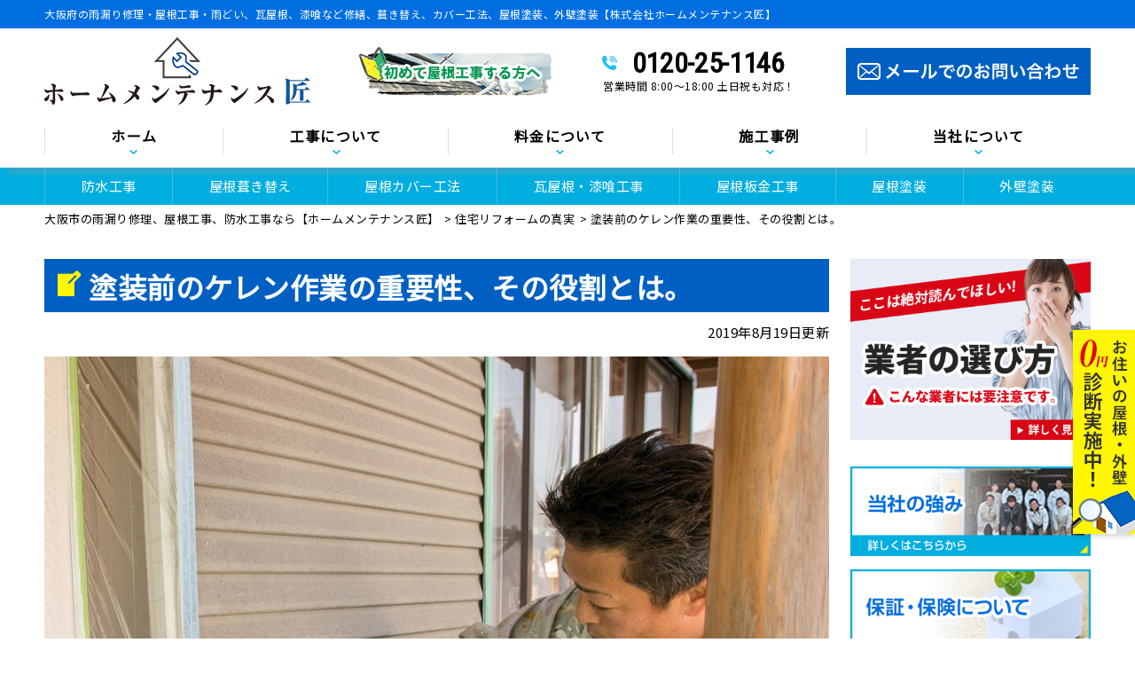

--- FILE ---
content_type: text/html; charset=UTF-8
request_url: https://hmtakumi.co.jp/topics/1262/
body_size: 18352
content:
<!DOCTYPE html>
<html lang="ja"
	prefix="og: https://ogp.me/ns#"  class="no-js">
<head>
<meta charset="UTF-8">
<meta http-equiv="X-UA-Compatible" content="IE=edge">
<meta name="viewport" content="width=device-width,initial-scale=1">
<!--[if lt IE 9]>
<script src="https://hmtakumi.co.jp/wp-content/themes/lead-ythemeb/js/html5.js"></script>
<script src="//css3-mediaqueries-js.googlecode.com/svn/trunk/css3-mediaqueries.js"></script>
<![endif]-->
<script>(function(html){html.className = html.className.replace(/\bno-js\b/,'js')})(document.documentElement);</script>
<title>塗装前のケレン作業の重要性、その役割とは。 - 大阪市の雨漏り修理、屋根工事、防水工事なら【ホームメンテナンス匠】</title>

		<!-- All in One SEO 4.1.6.2 -->
		<meta name="description" content="外壁塗装を依頼した時に、専門的な用語を目にすることもあると思います。 「ケレン」もその一つではないでしょうか。 「ケレン」とは塗装するところに付いている、サビや汚れ、 そして古い塗膜（塗り替え前の塗料で塗 … 続きを読む 塗装前のケレン作業の重要性、その役割とは。" />
		<meta name="robots" content="max-image-preview:large" />
		<link rel="canonical" href="https://hmtakumi.co.jp/topics/1262/" />
		<meta property="og:locale" content="ja_JP" />
		<meta property="og:site_name" content="大阪市の雨漏り修理、屋根工事、防水工事なら【ホームメンテナンス匠】 - 雨漏り修理、瓦屋根漆喰補修、屋根カバー工法、屋根葺き替え工事、雨どい補修、外壁塗装" />
		<meta property="og:type" content="article" />
		<meta property="og:title" content="塗装前のケレン作業の重要性、その役割とは。 - 大阪市の雨漏り修理、屋根工事、防水工事なら【ホームメンテナンス匠】" />
		<meta property="og:description" content="外壁塗装を依頼した時に、専門的な用語を目にすることもあると思います。 「ケレン」もその一つではないでしょうか。 「ケレン」とは塗装するところに付いている、サビや汚れ、 そして古い塗膜（塗り替え前の塗料で塗 … 続きを読む 塗装前のケレン作業の重要性、その役割とは。" />
		<meta property="og:url" content="https://hmtakumi.co.jp/topics/1262/" />
		<meta property="article:published_time" content="2019-08-19T06:34:37+00:00" />
		<meta property="article:modified_time" content="2019-08-25T00:38:37+00:00" />
		<meta name="twitter:card" content="summary" />
		<meta name="twitter:title" content="塗装前のケレン作業の重要性、その役割とは。 - 大阪市の雨漏り修理、屋根工事、防水工事なら【ホームメンテナンス匠】" />
		<meta name="twitter:description" content="外壁塗装を依頼した時に、専門的な用語を目にすることもあると思います。 「ケレン」もその一つではないでしょうか。 「ケレン」とは塗装するところに付いている、サビや汚れ、 そして古い塗膜（塗り替え前の塗料で塗 … 続きを読む 塗装前のケレン作業の重要性、その役割とは。" />
		<script type="application/ld+json" class="aioseo-schema">
			{"@context":"https:\/\/schema.org","@graph":[{"@type":"WebSite","@id":"https:\/\/hmtakumi.co.jp\/#website","url":"https:\/\/hmtakumi.co.jp\/","name":"\u5927\u962a\u5e02\u306e\u96e8\u6f0f\u308a\u4fee\u7406\u3001\u5c4b\u6839\u5de5\u4e8b\u3001\u9632\u6c34\u5de5\u4e8b\u306a\u3089\u3010\u30db\u30fc\u30e0\u30e1\u30f3\u30c6\u30ca\u30f3\u30b9\u5320\u3011","description":"\u96e8\u6f0f\u308a\u4fee\u7406\u3001\u74e6\u5c4b\u6839\u6f06\u55b0\u88dc\u4fee\u3001\u5c4b\u6839\u30ab\u30d0\u30fc\u5de5\u6cd5\u3001\u5c4b\u6839\u847a\u304d\u66ff\u3048\u5de5\u4e8b\u3001\u96e8\u3069\u3044\u88dc\u4fee\u3001\u5916\u58c1\u5857\u88c5","inLanguage":"ja","publisher":{"@id":"https:\/\/hmtakumi.co.jp\/#organization"}},{"@type":"Organization","@id":"https:\/\/hmtakumi.co.jp\/#organization","name":"\u5927\u962a\u5e02\u306e\u96e8\u6f0f\u308a\u4fee\u7406\u3001\u5c4b\u6839\u5de5\u4e8b\u3001\u9632\u6c34\u5de5\u4e8b\u306a\u3089\u3010\u30db\u30fc\u30e0\u30e1\u30f3\u30c6\u30ca\u30f3\u30b9\u5320\u3011","url":"https:\/\/hmtakumi.co.jp\/"},{"@type":"BreadcrumbList","@id":"https:\/\/hmtakumi.co.jp\/topics\/1262\/#breadcrumblist","itemListElement":[{"@type":"ListItem","@id":"https:\/\/hmtakumi.co.jp\/#listItem","position":1,"item":{"@type":"WebPage","@id":"https:\/\/hmtakumi.co.jp\/","name":"\u30db\u30fc\u30e0","description":"\u96e8\u6f0f\u308a\u4fee\u7406\u3001\u74e6\u5c4b\u6839\u6f06\u55b0\u88dc\u4fee\u3001\u5c4b\u6839\u30ab\u30d0\u30fc\u5de5\u6cd5\u3001\u5c4b\u6839\u847a\u304d\u66ff\u3048\u5de5\u4e8b\u3001\u96e8\u3069\u3044\u88dc\u4fee\u3001\u5916\u58c1\u5857\u88c5","url":"https:\/\/hmtakumi.co.jp\/"},"nextItem":"https:\/\/hmtakumi.co.jp\/topics\/#listItem"},{"@type":"ListItem","@id":"https:\/\/hmtakumi.co.jp\/topics\/#listItem","position":2,"item":{"@type":"WebPage","@id":"https:\/\/hmtakumi.co.jp\/topics\/","name":"\u65b0\u7740\u60c5\u5831","description":"\u5916\u58c1\u5857\u88c5\u3092\u4f9d\u983c\u3057\u305f\u6642\u306b\u3001\u5c02\u9580\u7684\u306a\u7528\u8a9e\u3092\u76ee\u306b\u3059\u308b\u3053\u3068\u3082\u3042\u308b\u3068\u601d\u3044\u307e\u3059\u3002 \u300c\u30b1\u30ec\u30f3\u300d\u3082\u305d\u306e\u4e00\u3064\u3067\u306f\u306a\u3044\u3067\u3057\u3087\u3046\u304b\u3002 \u300c\u30b1\u30ec\u30f3\u300d\u3068\u306f\u5857\u88c5\u3059\u308b\u3068\u3053\u308d\u306b\u4ed8\u3044\u3066\u3044\u308b\u3001\u30b5\u30d3\u3084\u6c5a\u308c\u3001 \u305d\u3057\u3066\u53e4\u3044\u5857\u819c\uff08\u5857\u308a\u66ff\u3048\u524d\u306e\u5857\u6599\u3067\u5857 \u2026 \u7d9a\u304d\u3092\u8aad\u3080 \u5857\u88c5\u524d\u306e\u30b1\u30ec\u30f3\u4f5c\u696d\u306e\u91cd\u8981\u6027\u3001\u305d\u306e\u5f79\u5272\u3068\u306f\u3002","url":"https:\/\/hmtakumi.co.jp\/topics\/"},"previousItem":"https:\/\/hmtakumi.co.jp\/#listItem"}]},{"@type":"Person","@id":"https:\/\/hmtakumi.co.jp\/author\/ai105acips\/#author","url":"https:\/\/hmtakumi.co.jp\/author\/ai105acips\/","name":"ai105acips","image":{"@type":"ImageObject","@id":"https:\/\/hmtakumi.co.jp\/topics\/1262\/#authorImage","url":"https:\/\/secure.gravatar.com\/avatar\/691a84347d39fed9fb3151e122888dc2?s=96&d=mm&r=g","width":96,"height":96,"caption":"ai105acips"}},{"@type":"WebPage","@id":"https:\/\/hmtakumi.co.jp\/topics\/1262\/#webpage","url":"https:\/\/hmtakumi.co.jp\/topics\/1262\/","name":"\u5857\u88c5\u524d\u306e\u30b1\u30ec\u30f3\u4f5c\u696d\u306e\u91cd\u8981\u6027\u3001\u305d\u306e\u5f79\u5272\u3068\u306f\u3002 - \u5927\u962a\u5e02\u306e\u96e8\u6f0f\u308a\u4fee\u7406\u3001\u5c4b\u6839\u5de5\u4e8b\u3001\u9632\u6c34\u5de5\u4e8b\u306a\u3089\u3010\u30db\u30fc\u30e0\u30e1\u30f3\u30c6\u30ca\u30f3\u30b9\u5320\u3011","description":"\u5916\u58c1\u5857\u88c5\u3092\u4f9d\u983c\u3057\u305f\u6642\u306b\u3001\u5c02\u9580\u7684\u306a\u7528\u8a9e\u3092\u76ee\u306b\u3059\u308b\u3053\u3068\u3082\u3042\u308b\u3068\u601d\u3044\u307e\u3059\u3002 \u300c\u30b1\u30ec\u30f3\u300d\u3082\u305d\u306e\u4e00\u3064\u3067\u306f\u306a\u3044\u3067\u3057\u3087\u3046\u304b\u3002 \u300c\u30b1\u30ec\u30f3\u300d\u3068\u306f\u5857\u88c5\u3059\u308b\u3068\u3053\u308d\u306b\u4ed8\u3044\u3066\u3044\u308b\u3001\u30b5\u30d3\u3084\u6c5a\u308c\u3001 \u305d\u3057\u3066\u53e4\u3044\u5857\u819c\uff08\u5857\u308a\u66ff\u3048\u524d\u306e\u5857\u6599\u3067\u5857 \u2026 \u7d9a\u304d\u3092\u8aad\u3080 \u5857\u88c5\u524d\u306e\u30b1\u30ec\u30f3\u4f5c\u696d\u306e\u91cd\u8981\u6027\u3001\u305d\u306e\u5f79\u5272\u3068\u306f\u3002","inLanguage":"ja","isPartOf":{"@id":"https:\/\/hmtakumi.co.jp\/#website"},"breadcrumb":{"@id":"https:\/\/hmtakumi.co.jp\/topics\/1262\/#breadcrumblist"},"author":"https:\/\/hmtakumi.co.jp\/author\/ai105acips\/#author","creator":"https:\/\/hmtakumi.co.jp\/author\/ai105acips\/#author","image":{"@type":"ImageObject","@id":"https:\/\/hmtakumi.co.jp\/#mainImage","url":"https:\/\/hmtakumi.co.jp\/wp-content\/uploads\/2019\/08\/233.jpg","width":1000,"height":742,"caption":"\u30b1\u30ec\u30f3"},"primaryImageOfPage":{"@id":"https:\/\/hmtakumi.co.jp\/topics\/1262\/#mainImage"},"datePublished":"2019-08-19T06:34:37+09:00","dateModified":"2019-08-25T00:38:37+09:00"},{"@type":"BlogPosting","@id":"https:\/\/hmtakumi.co.jp\/topics\/1262\/#blogposting","name":"\u5857\u88c5\u524d\u306e\u30b1\u30ec\u30f3\u4f5c\u696d\u306e\u91cd\u8981\u6027\u3001\u305d\u306e\u5f79\u5272\u3068\u306f\u3002 - \u5927\u962a\u5e02\u306e\u96e8\u6f0f\u308a\u4fee\u7406\u3001\u5c4b\u6839\u5de5\u4e8b\u3001\u9632\u6c34\u5de5\u4e8b\u306a\u3089\u3010\u30db\u30fc\u30e0\u30e1\u30f3\u30c6\u30ca\u30f3\u30b9\u5320\u3011","description":"\u5916\u58c1\u5857\u88c5\u3092\u4f9d\u983c\u3057\u305f\u6642\u306b\u3001\u5c02\u9580\u7684\u306a\u7528\u8a9e\u3092\u76ee\u306b\u3059\u308b\u3053\u3068\u3082\u3042\u308b\u3068\u601d\u3044\u307e\u3059\u3002 \u300c\u30b1\u30ec\u30f3\u300d\u3082\u305d\u306e\u4e00\u3064\u3067\u306f\u306a\u3044\u3067\u3057\u3087\u3046\u304b\u3002 \u300c\u30b1\u30ec\u30f3\u300d\u3068\u306f\u5857\u88c5\u3059\u308b\u3068\u3053\u308d\u306b\u4ed8\u3044\u3066\u3044\u308b\u3001\u30b5\u30d3\u3084\u6c5a\u308c\u3001 \u305d\u3057\u3066\u53e4\u3044\u5857\u819c\uff08\u5857\u308a\u66ff\u3048\u524d\u306e\u5857\u6599\u3067\u5857 \u2026 \u7d9a\u304d\u3092\u8aad\u3080 \u5857\u88c5\u524d\u306e\u30b1\u30ec\u30f3\u4f5c\u696d\u306e\u91cd\u8981\u6027\u3001\u305d\u306e\u5f79\u5272\u3068\u306f\u3002","inLanguage":"ja","headline":"\u5857\u88c5\u524d\u306e\u30b1\u30ec\u30f3\u4f5c\u696d\u306e\u91cd\u8981\u6027\u3001\u305d\u306e\u5f79\u5272\u3068\u306f\u3002","author":{"@id":"https:\/\/hmtakumi.co.jp\/author\/ai105acips\/#author"},"publisher":{"@id":"https:\/\/hmtakumi.co.jp\/#organization"},"datePublished":"2019-08-19T06:34:37+09:00","dateModified":"2019-08-25T00:38:37+09:00","articleSection":"\u4f4f\u5b85\u30ea\u30d5\u30a9\u30fc\u30e0\u306e\u771f\u5b9f, \u65b0\u7740\u60c5\u5831","mainEntityOfPage":{"@id":"https:\/\/hmtakumi.co.jp\/topics\/1262\/#webpage"},"isPartOf":{"@id":"https:\/\/hmtakumi.co.jp\/topics\/1262\/#webpage"},"image":{"@type":"ImageObject","@id":"https:\/\/hmtakumi.co.jp\/#articleImage","url":"https:\/\/hmtakumi.co.jp\/wp-content\/uploads\/2019\/08\/233.jpg","width":1000,"height":742,"caption":"\u30b1\u30ec\u30f3"}}]}
		</script>
		<!-- All in One SEO -->

<link rel='dns-prefetch' href='//webfonts.xserver.jp' />
<link rel='dns-prefetch' href='//fonts.googleapis.com' />
<link rel='dns-prefetch' href='//s.w.org' />
<link rel="alternate" type="application/rss+xml" title="大阪市の雨漏り修理、屋根工事、防水工事なら【ホームメンテナンス匠】 &raquo; フィード" href="https://hmtakumi.co.jp/feed/" />
<link rel="alternate" type="application/rss+xml" title="大阪市の雨漏り修理、屋根工事、防水工事なら【ホームメンテナンス匠】 &raquo; コメントフィード" href="https://hmtakumi.co.jp/comments/feed/" />
<link rel="alternate" type="application/rss+xml" title="大阪市の雨漏り修理、屋根工事、防水工事なら【ホームメンテナンス匠】 &raquo; 塗装前のケレン作業の重要性、その役割とは。 のコメントのフィード" href="https://hmtakumi.co.jp/topics/1262/feed/" />
<!-- This site uses the Google Analytics by ExactMetrics plugin v6.2.2 - Using Analytics tracking - https://www.exactmetrics.com/ -->
<script type="text/javascript" data-cfasync="false">
	var em_version         = '6.2.2';
	var em_track_user      = true;
	var em_no_track_reason = '';
	
	var disableStr = 'ga-disable-UA-136800682-1';

	/* Function to detect opted out users */
	function __gaTrackerIsOptedOut() {
		return document.cookie.indexOf(disableStr + '=true') > -1;
	}

	/* Disable tracking if the opt-out cookie exists. */
	if ( __gaTrackerIsOptedOut() ) {
		window[disableStr] = true;
	}

	/* Opt-out function */
	function __gaTrackerOptout() {
	  document.cookie = disableStr + '=true; expires=Thu, 31 Dec 2099 23:59:59 UTC; path=/';
	  window[disableStr] = true;
	}

	if ( 'undefined' === typeof gaOptout ) {
		function gaOptout() {
			__gaTrackerOptout();
		}
	}
	
	if ( em_track_user ) {
		(function(i,s,o,g,r,a,m){i['GoogleAnalyticsObject']=r;i[r]=i[r]||function(){
			(i[r].q=i[r].q||[]).push(arguments)},i[r].l=1*new Date();a=s.createElement(o),
			m=s.getElementsByTagName(o)[0];a.async=1;a.src=g;m.parentNode.insertBefore(a,m)
		})(window,document,'script','//www.google-analytics.com/analytics.js','__gaTracker');

window.ga = __gaTracker;		__gaTracker('create', 'UA-136800682-1', 'auto');
		__gaTracker('set', 'forceSSL', true);
		__gaTracker('send','pageview');
		__gaTracker( function() { window.ga = __gaTracker; } );
	} else {
		console.log( "" );
		(function() {
			/* https://developers.google.com/analytics/devguides/collection/analyticsjs/ */
			var noopfn = function() {
				return null;
			};
			var noopnullfn = function() {
				return null;
			};
			var Tracker = function() {
				return null;
			};
			var p = Tracker.prototype;
			p.get = noopfn;
			p.set = noopfn;
			p.send = noopfn;
			var __gaTracker = function() {
				var len = arguments.length;
				if ( len === 0 ) {
					return;
				}
				var f = arguments[len-1];
				if ( typeof f !== 'object' || f === null || typeof f.hitCallback !== 'function' ) {
					console.log( 'Not running function __gaTracker(' + arguments[0] + " ....) because you are not being tracked. " + em_no_track_reason );
					return;
				}
				try {
					f.hitCallback();
				} catch (ex) {

				}
			};
			__gaTracker.create = function() {
				return new Tracker();
			};
			__gaTracker.getByName = noopnullfn;
			__gaTracker.getAll = function() {
				return [];
			};
			__gaTracker.remove = noopfn;
			window['__gaTracker'] = __gaTracker;
			window.ga = __gaTracker;		})();
		}
</script>
<!-- / Google Analytics by ExactMetrics -->
<link rel='stylesheet' id='wp-block-library-css'  href='https://hmtakumi.co.jp/wp-includes/css/dist/block-library/style.min.css?ver=5.3.20' type='text/css' media='all' />
<link rel='stylesheet' id='wp-pagenavi-css'  href='https://hmtakumi.co.jp/wp-content/plugins/wp-pagenavi/pagenavi-css.css?ver=2.70' type='text/css' media='all' />
<link rel='stylesheet' id='twentyfifteen-fonts-css'  href='https://fonts.googleapis.com/css?family=Noto+Sans%3A400italic%2C700italic%2C400%2C700%7CNoto+Serif%3A400italic%2C700italic%2C400%2C700%7CInconsolata%3A400%2C700&#038;subset=latin%2Clatin-ext' type='text/css' media='all' />
<link rel='stylesheet' id='genericons-css'  href='https://hmtakumi.co.jp/wp-content/themes/lead-ythemeb/genericons/genericons.css?ver=3.2' type='text/css' media='all' />
<link rel='stylesheet' id='twentyfifteen-style-css'  href='https://hmtakumi.co.jp/wp-content/themes/lead-ythemeb/style.css?ver=5.3.20' type='text/css' media='all' />
<style id='twentyfifteen-style-inline-css' type='text/css'>

			.post-navigation .nav-previous { background-image: url(https://hmtakumi.co.jp/wp-content/uploads/2019/08/coaking.jpg); }
			.post-navigation .nav-previous .post-title, .post-navigation .nav-previous a:hover .post-title, .post-navigation .nav-previous .meta-nav { color: #fff; }
			.post-navigation .nav-previous a:before { background-color: rgba(0, 0, 0, 0.4); }
		
			.post-navigation .nav-next { background-image: url(https://hmtakumi.co.jp/wp-content/uploads/2019/10/snow_03.jpg); border-top: 0; }
			.post-navigation .nav-next .post-title, .post-navigation .nav-next a:hover .post-title, .post-navigation .nav-next .meta-nav { color: #fff; }
			.post-navigation .nav-next a:before { background-color: rgba(0, 0, 0, 0.4); }
		
</style>
<!--[if lt IE 9]>
<link rel='stylesheet' id='twentyfifteen-ie-css'  href='https://hmtakumi.co.jp/wp-content/themes/lead-ythemeb/css/ie.css?ver=20141010' type='text/css' media='all' />
<![endif]-->
<!--[if lt IE 8]>
<link rel='stylesheet' id='twentyfifteen-ie7-css'  href='https://hmtakumi.co.jp/wp-content/themes/lead-ythemeb/css/ie7.css?ver=20141010' type='text/css' media='all' />
<![endif]-->
<link rel='stylesheet' id='dashicons-css'  href='https://hmtakumi.co.jp/wp-includes/css/dashicons.min.css?ver=5.3.20' type='text/css' media='all' />
<script type='text/javascript' src='https://hmtakumi.co.jp/wp-includes/js/jquery/jquery.js?ver=1.12.4-wp'></script>
<script type='text/javascript' src='https://hmtakumi.co.jp/wp-includes/js/jquery/jquery-migrate.min.js?ver=1.4.1'></script>
<script type='text/javascript' src='//webfonts.xserver.jp/js/xserver.js?ver=1.2.1'></script>
<script type='text/javascript'>
/* <![CDATA[ */
var exactmetrics_frontend = {"js_events_tracking":"true","download_extensions":"zip,mp3,mpeg,pdf,docx,pptx,xlsx,rar","inbound_paths":"[{\"path\":\"\\\/go\\\/\",\"label\":\"affiliate\"},{\"path\":\"\\\/recommend\\\/\",\"label\":\"affiliate\"}]","home_url":"https:\/\/hmtakumi.co.jp","hash_tracking":"false"};
/* ]]> */
</script>
<script type='text/javascript' src='https://hmtakumi.co.jp/wp-content/plugins/google-analytics-dashboard-for-wp/assets/js/frontend.min.js?ver=6.2.2'></script>
<link rel='https://api.w.org/' href='https://hmtakumi.co.jp/wp-json/' />
<link rel="EditURI" type="application/rsd+xml" title="RSD" href="https://hmtakumi.co.jp/xmlrpc.php?rsd" />
<link rel='prev' title='下地調整の重要なポイント1　コーキング処理' href='https://hmtakumi.co.jp/topics/1246/' />
<link rel='next' title='雪止めの施工方法' href='https://hmtakumi.co.jp/tips/1321/' />
<link rel='shortlink' href='https://hmtakumi.co.jp/?p=1262' />
<link rel="alternate" type="application/json+oembed" href="https://hmtakumi.co.jp/wp-json/oembed/1.0/embed?url=https%3A%2F%2Fhmtakumi.co.jp%2Ftopics%2F1262%2F" />
<link rel="alternate" type="text/xml+oembed" href="https://hmtakumi.co.jp/wp-json/oembed/1.0/embed?url=https%3A%2F%2Fhmtakumi.co.jp%2Ftopics%2F1262%2F&#038;format=xml" />
<style type="text/css">.recentcomments a{display:inline !important;padding:0 !important;margin:0 !important;}</style><link rel="icon" href="https://hmtakumi.co.jp/wp-content/uploads/2020/02/cropped-ec7af9bba0dc766ab8da726c39aa8e2d-32x32.png" sizes="32x32" />
<link rel="icon" href="https://hmtakumi.co.jp/wp-content/uploads/2020/02/cropped-ec7af9bba0dc766ab8da726c39aa8e2d-192x192.png" sizes="192x192" />
<link rel="apple-touch-icon-precomposed" href="https://hmtakumi.co.jp/wp-content/uploads/2020/02/cropped-ec7af9bba0dc766ab8da726c39aa8e2d-180x180.png" />
<meta name="msapplication-TileImage" content="https://hmtakumi.co.jp/wp-content/uploads/2020/02/cropped-ec7af9bba0dc766ab8da726c39aa8e2d-270x270.png" />
<!--css-->
<link href="//fonts.googleapis.com/earlyaccess/mplus1p.css" rel="stylesheet" />
<link href="//fonts.googleapis.com/css?family=Anton" rel="stylesheet">
<link href="//fonts.googleapis.com/earlyaccess/sawarabimincho.css" rel="stylesheet" />
<link href="//fonts.googleapis.com/css?family=IBM+Plex+Serif" rel="stylesheet">
<link href="https://fonts.googleapis.com/css?family=M+PLUS+1p" rel="stylesheet">
<link rel="stylesheet" href="https://maxcdn.bootstrapcdn.com/font-awesome/4.7.0/css/font-awesome.min.css">
<script src="//ajax.googleapis.com/ajax/libs/jquery/1.11.1/jquery.min.js"></script>
<script type="text/javascript">
$(function() {
  $("#main-nav li.menu-item-697").click(function() {
    $("#main-nav li.menu-item-697 .header-nav-child").toggleClass("activate");
    $("#main-nav li.menu-item-744 .header-nav-child").removeClass("activate");
    $("#main-nav li.menu-item-745 .header-nav-child").removeClass("activate");
    $("#main-nav li.menu-item-746 .header-nav-child").removeClass("activate");
  });
  $("#main-nav li.menu-item-744").click(function() {
    $("#main-nav li.menu-item-744 .header-nav-child").toggleClass("activate");
    $("#main-nav li.menu-item-697 .header-nav-child").removeClass("activate");
    $("#main-nav li.menu-item-745 .header-nav-child").removeClass("activate");
    $("#main-nav li.menu-item-746 .header-nav-child").removeClass("activate");
  });
  $("#main-nav li.menu-item-745").click(function() {
    $("#main-nav li.menu-item-745 .header-nav-child").toggleClass("activate");
    $("#main-nav li.menu-item-697 .header-nav-child").removeClass("activate");
    $("#main-nav li.menu-item-744 .header-nav-child").removeClass("activate");
    $("#main-nav li.menu-item-746 .header-nav-child").removeClass("activate");
  });
  $("#main-nav li.menu-item-746").click(function() {
    $("#main-nav li.menu-item-746 .header-nav-child").toggleClass("activate");
    $("#main-nav li.menu-item-697 .header-nav-child").removeClass("activate");
    $("#main-nav li.menu-item-744 .header-nav-child").removeClass("activate");
    $("#main-nav li.menu-item-745 .header-nav-child").removeClass("activate");
  });
});
</script>
	
<!-- Global site tag (gtag.js) - Google Analytics -->
<script async src="https://www.googletagmanager.com/gtag/js?id=UA-160174117-1"></script>
<script>
  window.dataLayer = window.dataLayer || [];
  function gtag(){dataLayer.push(arguments);}
  gtag('js', new Date());

  gtag('config', 'UA-160174117-1');
</script>
<meta name="google-site-verification" content="Q3yXPHNUvJnkm1Yj_9-jtW3fbJJdhHHHaBCrVdqDpSw" />
<meta name="msvalidate.01" content="9D0D837EA7D5DCC54E6479EBFDB9AD45" />
</head>

<body class="post-template-default single single-post postid-1262 single-format-standard drawer drawer--top page category-1" itemscope itemtype="//schema.org/WebPage">
<div id="loaderafter-wrap">
<div id="bgl"><div id="bgr">

<header id="header" role="banner">

<div class="spview">
  <div class="hamburger_wrap">
  <button type="button" class="drawer-toggle drawer-hamburger">
    <span class="sr-only">toggle navigation</span> <span class="drawer-hamburger-icon"></span>
    <span class="menubtn_txt">MENU</span>
  </button>
  </div>
  <div class="head_sp_logoarea clear">
    <div class="site_title">
      <a href="https://hmtakumi.co.jp/"><img src="https://hmtakumi.co.jp/wp-content/themes/lead-ythemeb/images/logo.png" alt="ホームメンテナンス匠LOGO" /></a>
    </div>

  </div>
  <nav class="drawer-nav" role="navigation">
            <div class="scrolling_wrap">
          <div class="site_title">
        <a href="https://hmtakumi.co.jp/"><img src="https://hmtakumi.co.jp/wp-content/themes/lead-ythemeb/images/logo.png" alt="ホームメンテナンス匠LOGO" width="auto" height="50px" /></a>
      </div>
      <div class="scrolling_wrap_top">
        <ul>
<li><a href="https://hmtakumi.co.jp/reason/"><span class="dashicons dashicons-shield"></span><br>当社の強み</a></li>
<li><a href="https://hmtakumi.co.jp/business/gaiheki/"><span class="dashicons dashicons-building"></span><br>外壁塗装</a></li>
<li><a href="https://hmtakumi.co.jp/price/"><span class="dashicons dashicons-awards"></span><br>料金について</a></li>
<li><a href="https://hmtakumi.co.jp/inspection/"><span class="dashicons dashicons-clipboard"></span><br>屋根無料診断</a></li>
<li><a href="https://hmtakumi.co.jp/case/"><span class="dashicons dashicons-format-gallery"></span><br>屋根工事の施工事例</a></li>
<li><a href="https://hmtakumi.co.jp/amamori/"><span class="dashicons dashicons-admin-home"></span><br>雨漏りスピード補修</a></li>
        </ul>
      </div>
      <div id="globalnaviarea_wrap" class="sp_menu">
        <ul><li id="menu-item-135" class="menu-item menu-item-type-post_type menu-item-object-page menu-item-135"><a href="https://hmtakumi.co.jp/business/bousui/">防水工事</a></li>
<li id="menu-item-132" class="menu-item menu-item-type-post_type menu-item-object-page menu-item-132"><a href="https://hmtakumi.co.jp/business/fukikae/">屋根葺き替え</a></li>
<li id="menu-item-134" class="menu-item menu-item-type-post_type menu-item-object-page menu-item-134"><a href="https://hmtakumi.co.jp/business/cover/">屋根カバー工法</a></li>
<li id="menu-item-133" class="menu-item menu-item-type-post_type menu-item-object-page menu-item-133"><a href="https://hmtakumi.co.jp/business/shikkui/">瓦屋根・漆喰工事</a></li>
<li id="menu-item-136" class="menu-item menu-item-type-post_type menu-item-object-page menu-item-136"><a href="https://hmtakumi.co.jp/business/sheetmetal/">屋根板金工事</a></li>
<li id="menu-item-137" class="menu-item menu-item-type-post_type menu-item-object-page menu-item-137"><a href="https://hmtakumi.co.jp/business/yanetoso/">屋根塗装</a></li>
<li id="menu-item-138" class="menu-item menu-item-type-post_type menu-item-object-page menu-item-138"><a href="https://hmtakumi.co.jp/business/gaiheki/">外壁塗装</a></li>
<li id="menu-item-624" class="menu-item menu-item-type-post_type menu-item-object-page menu-item-624"><a href="https://hmtakumi.co.jp/business/skylight/">天窓工事</a></li>
<li id="menu-item-131" class="menu-item menu-item-type-post_type menu-item-object-page menu-item-131"><a href="https://hmtakumi.co.jp/business/amadoi/">雨どい工事（修理・交換）</a></li>
<li id="menu-item-623" class="menu-item menu-item-type-post_type menu-item-object-page menu-item-623"><a href="https://hmtakumi.co.jp/business/siding/">サイディング張り替え</a></li>
<li id="menu-item-625" class="menu-item menu-item-type-post_type menu-item-object-page menu-item-625"><a href="https://hmtakumi.co.jp/business/reform/">その他リフォーム</a></li>
<li id="menu-item-631" class="menu-item menu-item-type-post_type menu-item-object-page menu-item-631"><a href="https://hmtakumi.co.jp/business/mansion/">ビル・マンション等の防水工事</a></li>
</ul>        <ul id="main-nav"><li id="menu-item-94" class="menu-item menu-item-type-custom menu-item-object-custom menu-item-home menu-item-94"><a href="https://hmtakumi.co.jp/">ホーム</a></li>
<li id="menu-item-697" class="menu-item menu-item-type-custom menu-item-object-custom menu-item-has-children menu-item-697"><a>工事について</a>
<ul class="sub-menu">
	<li id="menu-item-97" class="menu-item menu-item-type-post_type menu-item-object-page menu-item-97"><a href="https://hmtakumi.co.jp/business/">工事について</a></li>
	<li id="menu-item-1470" class="menu-item menu-item-type-post_type menu-item-object-page menu-item-1470"><a href="https://hmtakumi.co.jp/reason/">工事が初めての方へ</a></li>
	<li id="menu-item-475" class="menu-item menu-item-type-post_type menu-item-object-page menu-item-475"><a href="https://hmtakumi.co.jp/amamori/">雨漏りスピード補修</a></li>
	<li id="menu-item-476" class="menu-item menu-item-type-post_type menu-item-object-page menu-item-476"><a href="https://hmtakumi.co.jp/inspection/">屋根・外壁０円診断</a></li>
	<li id="menu-item-477" class="menu-item menu-item-type-post_type menu-item-object-page menu-item-477"><a href="https://hmtakumi.co.jp/flow/">お問い合わせからの流れ</a></li>
	<li id="menu-item-478" class="menu-item menu-item-type-post_type menu-item-object-page menu-item-478"><a href="https://hmtakumi.co.jp/coaking/">オートンイクシード</a></li>
	<li id="menu-item-479" class="menu-item menu-item-type-post_type menu-item-object-page menu-item-479"><a href="https://hmtakumi.co.jp/alert/">こんな症状には要注意</a></li>
	<li id="menu-item-481" class="menu-item menu-item-type-post_type menu-item-object-page menu-item-481"><a href="https://hmtakumi.co.jp/warranty/">安心の保証制度</a></li>
	<li id="menu-item-807" class="menu-item menu-item-type-post_type menu-item-object-page menu-item-807"><a href="https://hmtakumi.co.jp/repair/">施工の際の下地処理</a></li>
</ul>
</li>
<li id="menu-item-744" class="menu-item menu-item-type-custom menu-item-object-custom menu-item-has-children menu-item-744"><a>料金について</a>
<ul class="sub-menu">
	<li id="menu-item-483" class="menu-item menu-item-type-post_type menu-item-object-page menu-item-483"><a href="https://hmtakumi.co.jp/price/">料金について</a></li>
	<li id="menu-item-485" class="menu-item menu-item-type-post_type menu-item-object-page menu-item-485"><a href="https://hmtakumi.co.jp/price/lowprice/">安さの秘密</a></li>
	<li id="menu-item-484" class="menu-item menu-item-type-post_type menu-item-object-page menu-item-484"><a href="https://hmtakumi.co.jp/price/insurance/">火災保険を使った修繕工事</a></li>
	<li id="menu-item-627" class="menu-item menu-item-type-taxonomy menu-item-object-category current-post-ancestor current-menu-parent current-post-parent menu-item-627"><a href="https://hmtakumi.co.jp/category/tips/">住宅リフォームの真実</a></li>
	<li id="menu-item-1280" class="menu-item menu-item-type-post_type menu-item-object-page menu-item-1280"><a href="https://hmtakumi.co.jp/price/market/">外壁塗装の相場価格</a></li>
</ul>
</li>
<li id="menu-item-745" class="menu-item menu-item-type-custom menu-item-object-custom menu-item-has-children menu-item-745"><a>施工事例</a>
<ul class="sub-menu">
	<li id="menu-item-486" class="menu-item menu-item-type-post_type menu-item-object-page menu-item-486"><a href="https://hmtakumi.co.jp/case/">施工事例</a></li>
	<li id="menu-item-487" class="menu-item menu-item-type-post_type menu-item-object-page menu-item-487"><a href="https://hmtakumi.co.jp/voice/">お客様の声</a></li>
	<li id="menu-item-488" class="menu-item menu-item-type-taxonomy menu-item-object-category menu-item-488"><a href="https://hmtakumi.co.jp/category/report/">屋根工事現場レポート</a></li>
</ul>
</li>
<li id="menu-item-746" class="menu-item menu-item-type-custom menu-item-object-custom menu-item-has-children menu-item-746"><a>当社について</a>
<ul class="sub-menu">
	<li id="menu-item-489" class="menu-item menu-item-type-post_type menu-item-object-page menu-item-489"><a href="https://hmtakumi.co.jp/company/">会社概要</a></li>
	<li id="menu-item-490" class="menu-item menu-item-type-post_type menu-item-object-page menu-item-490"><a href="https://hmtakumi.co.jp/business/">事業内容</a></li>
	<li id="menu-item-491" class="menu-item menu-item-type-post_type menu-item-object-page menu-item-491"><a href="https://hmtakumi.co.jp/reason/">当社の強み</a></li>
	<li id="menu-item-492" class="menu-item menu-item-type-taxonomy menu-item-object-category current-post-ancestor current-menu-parent current-post-parent menu-item-492"><a href="https://hmtakumi.co.jp/category/topics/">新着情報</a></li>
	<li id="menu-item-493" class="menu-item menu-item-type-taxonomy menu-item-object-category menu-item-493"><a href="https://hmtakumi.co.jp/category/blog/">屋根・外壁工事ブログ</a></li>
	<li id="menu-item-494" class="menu-item menu-item-type-post_type menu-item-object-page menu-item-494"><a href="https://hmtakumi.co.jp/warranty/">安心の保証制度</a></li>
	<li id="menu-item-495" class="menu-item menu-item-type-post_type menu-item-object-page menu-item-495"><a href="https://hmtakumi.co.jp/support/">定期訪問サポート</a></li>
	<li id="menu-item-1275" class="menu-item menu-item-type-post_type menu-item-object-page menu-item-1275"><a href="https://hmtakumi.co.jp/contact/">お問い合わせ</a></li>
	<li id="menu-item-1276" class="menu-item menu-item-type-post_type menu-item-object-page menu-item-1276"><a href="https://hmtakumi.co.jp/faq/">よくあるご質問</a></li>
</ul>
</li>
</ul>      </div><!-- #menu -->
      <div class="scrolling_wrap_bottom">
        <a href="https://hmtakumi.co.jp/contact">
          <img src="https://hmtakumi.co.jp/wp-content/themes/lead-ythemeb/images/frame/com_banner_shindan.png" width="100%" />
        </a>
      </div>
    </div>
  </nav>
</div>

<div class="ta_pcview">
  <div id="site_description_area"><div class="mainwrap">
      <h1 class="site_h1">大阪府の雨漏り修理・屋根工事・雨どい、瓦屋根、漆喰など修繕、葺き替え、カバー工法、屋根塗装、外壁塗装【株式会社ホームメンテナンス匠】</h1>
  </div></div>
  <div class="head_logoarea"><div class="mainwrap clear">
    <ul>
      <li><div class="site_title">
        <a href="https://hmtakumi.co.jp/"><img src="https://hmtakumi.co.jp/wp-content/themes/lead-ythemeb/images/logo.png" alt="ホームメンテナンス匠LOGO" /></a>
      </div></li>
      <!-- <li><div class="head_catch">
        <img src="https://hmtakumi.co.jp/wp-content/themes/lead-ythemeb/images/frame/head_catch.png" alt="工事実績" />
      </div></li> -->
      <li><div class="head_catch">
        <a href="https://hmtakumi.co.jp/reason/">
          <img src="https://hmtakumi.co.jp/wp-content/themes/lead-ythemeb/images/frame/head_customer.png" alt="初めて屋根塗装をする方へ" />
        </a>
      </div></li>
      <li><div class="head_tel">
        <div class="tel_no"><a href="tel:0120-25-1146">0120-25-1146</a></div>
        <div class="tel_time">営業時間&nbsp;8:00～18:00&nbsp;土日祝も対応！</div>
      </div></li>
      <li><div class="head_contact">
        <a href="https://hmtakumi.co.jp/contact/"><img src="https://hmtakumi.co.jp/wp-content/themes/lead-ythemeb/images/frame/com_contact_mail.png" alt="お問い合わせ" />
      </div></a></li>
    </ul>
  </div></div>
  <div id="globalnaviarea_wrap" class="globalnaviarea_wrap clear">
    <div class="mainwrap">
      <div id="site_navigation">
        <nav id="main_navigation" role="navigation">
          <div id="toggle"><a class="menu-trigger" href="#"><span class="icon-menu2"></span></a></div>
          <div id="button_mail"><a href="https://hmtakumi.co.jp/?page_id=32"><span class="icon-mail"></span></a></div>
          <div id="menu">
                        <ul id="main-nav" class="menu_wrap nav-menu dropmenu"><li class="menu-item menu-item-type-custom menu-item-object-custom menu-item-home menu-item-94"><a href="https://hmtakumi.co.jp/">ホーム</a></li>
<li class="menu-item menu-item-type-custom menu-item-object-custom menu-item-has-children menu-item-697"><a>工事について</a><div class="header-nav-child"><div class="container"><ul class="sub-menu">	<li class="menu-item menu-item-type-post_type menu-item-object-page menu-item-97"><a href="https://hmtakumi.co.jp/business/">工事について</a></li>
	<li class="menu-item menu-item-type-post_type menu-item-object-page menu-item-1470"><a href="https://hmtakumi.co.jp/reason/">工事が初めての方へ</a></li>
	<li class="menu-item menu-item-type-post_type menu-item-object-page menu-item-475"><a href="https://hmtakumi.co.jp/amamori/">雨漏りスピード補修</a></li>
	<li class="menu-item menu-item-type-post_type menu-item-object-page menu-item-476"><a href="https://hmtakumi.co.jp/inspection/">屋根・外壁０円診断</a></li>
	<li class="menu-item menu-item-type-post_type menu-item-object-page menu-item-477"><a href="https://hmtakumi.co.jp/flow/">お問い合わせからの流れ</a></li>
	<li class="menu-item menu-item-type-post_type menu-item-object-page menu-item-478"><a href="https://hmtakumi.co.jp/coaking/">オートンイクシード</a></li>
	<li class="menu-item menu-item-type-post_type menu-item-object-page menu-item-479"><a href="https://hmtakumi.co.jp/alert/">こんな症状には要注意</a></li>
	<li class="menu-item menu-item-type-post_type menu-item-object-page menu-item-481"><a href="https://hmtakumi.co.jp/warranty/">安心の保証制度</a></li>
	<li class="menu-item menu-item-type-post_type menu-item-object-page menu-item-807"><a href="https://hmtakumi.co.jp/repair/">施工の際の下地処理</a></li>
</ul></div></div></li>
<li class="menu-item menu-item-type-custom menu-item-object-custom menu-item-has-children menu-item-744"><a>料金について</a><div class="header-nav-child"><div class="container"><ul class="sub-menu">	<li class="menu-item menu-item-type-post_type menu-item-object-page menu-item-483"><a href="https://hmtakumi.co.jp/price/">料金について</a></li>
	<li class="menu-item menu-item-type-post_type menu-item-object-page menu-item-485"><a href="https://hmtakumi.co.jp/price/lowprice/">安さの秘密</a></li>
	<li class="menu-item menu-item-type-post_type menu-item-object-page menu-item-484"><a href="https://hmtakumi.co.jp/price/insurance/">火災保険を使った修繕工事</a></li>
	<li class="menu-item menu-item-type-taxonomy menu-item-object-category current-post-ancestor current-menu-parent current-post-parent menu-item-627"><a href="https://hmtakumi.co.jp/category/tips/">住宅リフォームの真実</a></li>
	<li class="menu-item menu-item-type-post_type menu-item-object-page menu-item-1280"><a href="https://hmtakumi.co.jp/price/market/">外壁塗装の相場価格</a></li>
</ul></div></div></li>
<li class="menu-item menu-item-type-custom menu-item-object-custom menu-item-has-children menu-item-745"><a>施工事例</a><div class="header-nav-child"><div class="container"><ul class="sub-menu">	<li class="menu-item menu-item-type-post_type menu-item-object-page menu-item-486"><a href="https://hmtakumi.co.jp/case/">施工事例</a></li>
	<li class="menu-item menu-item-type-post_type menu-item-object-page menu-item-487"><a href="https://hmtakumi.co.jp/voice/">お客様の声</a></li>
	<li class="menu-item menu-item-type-taxonomy menu-item-object-category menu-item-488"><a href="https://hmtakumi.co.jp/category/report/">屋根工事現場レポート</a></li>
</ul></div></div></li>
<li class="menu-item menu-item-type-custom menu-item-object-custom menu-item-has-children menu-item-746"><a>当社について</a><div class="header-nav-child"><div class="container"><ul class="sub-menu">	<li class="menu-item menu-item-type-post_type menu-item-object-page menu-item-489"><a href="https://hmtakumi.co.jp/company/">会社概要</a></li>
	<li class="menu-item menu-item-type-post_type menu-item-object-page menu-item-490"><a href="https://hmtakumi.co.jp/business/">事業内容</a></li>
	<li class="menu-item menu-item-type-post_type menu-item-object-page menu-item-491"><a href="https://hmtakumi.co.jp/reason/">当社の強み</a></li>
	<li class="menu-item menu-item-type-taxonomy menu-item-object-category current-post-ancestor current-menu-parent current-post-parent menu-item-492"><a href="https://hmtakumi.co.jp/category/topics/">新着情報</a></li>
	<li class="menu-item menu-item-type-taxonomy menu-item-object-category menu-item-493"><a href="https://hmtakumi.co.jp/category/blog/">屋根・外壁工事ブログ</a></li>
	<li class="menu-item menu-item-type-post_type menu-item-object-page menu-item-494"><a href="https://hmtakumi.co.jp/warranty/">安心の保証制度</a></li>
	<li class="menu-item menu-item-type-post_type menu-item-object-page menu-item-495"><a href="https://hmtakumi.co.jp/support/">定期訪問サポート</a></li>
	<li class="menu-item menu-item-type-post_type menu-item-object-page menu-item-1275"><a href="https://hmtakumi.co.jp/contact/">お問い合わせ</a></li>
	<li class="menu-item menu-item-type-post_type menu-item-object-page menu-item-1276"><a href="https://hmtakumi.co.jp/faq/">よくあるご質問</a></li>
</ul></div></div></li>
</ul>          </div><!-- #menu -->
        </nav>
      </div><!-- /#site-navigation -->
    </div>
  </div><!-- /#globalnaviarea_wrap -->
</div>
</header><!-- .site-header -->

<div id="servicemenu_nav">
  <div class="mainwrap">
  <ul><li class="menu-item menu-item-type-post_type menu-item-object-page menu-item-135"><a href="https://hmtakumi.co.jp/business/bousui/">防水工事</a></li>
<li class="menu-item menu-item-type-post_type menu-item-object-page menu-item-132"><a href="https://hmtakumi.co.jp/business/fukikae/">屋根葺き替え</a></li>
<li class="menu-item menu-item-type-post_type menu-item-object-page menu-item-134"><a href="https://hmtakumi.co.jp/business/cover/">屋根カバー工法</a></li>
<li class="menu-item menu-item-type-post_type menu-item-object-page menu-item-133"><a href="https://hmtakumi.co.jp/business/shikkui/">瓦屋根・漆喰工事</a></li>
<li class="menu-item menu-item-type-post_type menu-item-object-page menu-item-136"><a href="https://hmtakumi.co.jp/business/sheetmetal/">屋根板金工事</a></li>
<li class="menu-item menu-item-type-post_type menu-item-object-page menu-item-137"><a href="https://hmtakumi.co.jp/business/yanetoso/">屋根塗装</a></li>
<li class="menu-item menu-item-type-post_type menu-item-object-page menu-item-138"><a href="https://hmtakumi.co.jp/business/gaiheki/">外壁塗装</a></li>
<li class="menu-item menu-item-type-post_type menu-item-object-page menu-item-624"><a href="https://hmtakumi.co.jp/business/skylight/">天窓工事</a></li>
<li class="menu-item menu-item-type-post_type menu-item-object-page menu-item-131"><a href="https://hmtakumi.co.jp/business/amadoi/">雨どい工事（修理・交換）</a></li>
<li class="menu-item menu-item-type-post_type menu-item-object-page menu-item-623"><a href="https://hmtakumi.co.jp/business/siding/">サイディング張り替え</a></li>
<li class="menu-item menu-item-type-post_type menu-item-object-page menu-item-625"><a href="https://hmtakumi.co.jp/business/reform/">その他リフォーム</a></li>
<li class="menu-item menu-item-type-post_type menu-item-object-page menu-item-631"><a href="https://hmtakumi.co.jp/business/mansion/">ビル・マンション等の防水工事</a></li>
</ul>  </div>
</div>
	

<div id="content" class="drawer-container t-gutter" role="main">
    <div id="breadcrumb" class="gpt clearfix">
    <div class="mainwrap">
      <!-- Breadcrumb NavXT 6.5.0 -->
<span property="itemListElement" typeof="ListItem"><a property="item" typeof="WebPage" title="Go to 大阪市の雨漏り修理、屋根工事、防水工事なら【ホームメンテナンス匠】." href="https://hmtakumi.co.jp" class="home"><span property="name">大阪市の雨漏り修理、屋根工事、防水工事なら【ホームメンテナンス匠】</span></a><meta property="position" content="1"></span> &gt; <span property="itemListElement" typeof="ListItem"><a property="item" typeof="WebPage" title="Go to the 住宅リフォームの真実 category archives." href="https://hmtakumi.co.jp/category/tips/" class="taxonomy category"><span property="name">住宅リフォームの真実</span></a><meta property="position" content="2"></span> &gt; <span class="post post-post current-item">塗装前のケレン作業の重要性、その役割とは。</span>    </div>
  </div>
  <div id="contentbody" class="clear mainwrap">
      <main id="maincolumn" class="site-main" role="main">
        <div id="pagetitlearea">
      <div class="mainwrap">
                  </div>
    </div>
    <article id="single_%e5%a1%97%e8%a3%85%e5%89%8d%e3%81%ae%e3%82%b1%e3%83%ac%e3%83%b3%e4%bd%9c%e6%a5%ad%e3%81%ae%e9%87%8d%e8%a6%81%e6%80%a7%e3%80%81%e3%81%9d%e3%81%ae%e5%bd%b9%e5%89%b2%e3%81%a8%e3%81%af%e3%80%82">
        <section id="pn_post" class="com_btm">
            <h2 class="single_h2">
      塗装前のケレン作業の重要性、その役割とは。</h2>
      <p class="day">2019年8月19日更新</p>
      
            
            <div class="entry_content">
        <p><img src="https://hmtakumi.co.jp/wp-content/uploads/2019/08/233.jpg" alt="ケレン" width="1000" height="742" class="alignnone size-full wp-image-1273" srcset="https://hmtakumi.co.jp/wp-content/uploads/2019/08/233.jpg 1000w, https://hmtakumi.co.jp/wp-content/uploads/2019/08/233-768x570.jpg 768w" sizes="(max-width: 1000px) 100vw, 1000px" /></p>
<p> 外壁塗装を依頼した時に、専門的な用語を目にすることもあると思います。<br />
「ケレン」もその一つではないでしょうか。</p>
<p>&nbsp;</p>
<p>「ケレン」とは塗装するところに付いている、サビや汚れ、<br />
そして古い塗膜（塗り替え前の塗料で塗った部分）を落とす作業になります。</p>
<p>&nbsp;</p>
<p>古い塗膜が残っていると、上から塗る新しい塗料が剥がれたり膨れたりしやすくなり、<br />
本来の性能を活かすことができず、短期間での剥離の原因になるからです。<br />
さらに塗膜だけでなく、鉄部のサビ・木部の毛羽立ちや凸凹も同様です。</p>
<p>&nbsp;</p>
<p>このような塗装する部分の凸凹を滑らかな状態にすることで、</p>
<p>&nbsp;</p>
<p><strong>・外壁塗装の密着をよくする。</strong><br />
<strong>・仕上がりを綺麗にする。</strong><br />
<strong>・外壁塗装の寿命を長くする。</strong></p>
<p>&nbsp;</p>
<p>というとても大切な役割を持っています。<br />
　<br />
ケレン作業なく外壁塗装を行うことは本来ありえませんので、<br />
ご検討中の方、お見積もりを持っていらっしゃる方、<br />
一度確認してみてはいかがでしょうか。</p>
      </div>
          </section>
      
    <section class="singlesignature"><hr />
<p><small>大阪府大阪市の外壁塗装・屋根塗装・防水リフォーム専門店</small><br />
株式会社ホームメンテナンス匠<br />
<small><a href="https://hmtakumi.co.jp/">https://hmtakumi.co.jp/</a><br />
住所：大阪府大阪市鶴見区今津北5-2-3</small></p>
<p><strong>お問い合わせ窓口：<a href="tel:0120-25-1146">0120-25-1146</a> </strong><br />
<small>（8:00～18:00　土日祝も営業中）</small></p>
<p><small>対応エリア：大阪、他</small></p>
<p><small>★ 地元のお客様の施工実績多数掲載！</small></p>
<p><small><strong>施工実績</strong>　　<a href="https://hmtakumi.co.jp/case/">https://hmtakumi.co.jp/case/</a><br />
<strong>お客様の声</strong>　<a href="https://hmtakumi.co.jp/voice/">https://hmtakumi.co.jp/voice/</a></small></p>
<p><small>★ 塗装工事っていくらくらいなの？見積りだけでもいいのかな？</small></p>
<p><small>➡一級塗装技能士の屋根、外壁の無料点検をご利用ください！<br />
無理な営業等は一切行っておりません！</small><br />
<span style="color: #f2531c;"><strong>外壁屋根無料診断</strong></span>　<small><a href="https://hmtakumi.co.jp/inspection/">https://hmtakumi.co.jp/inspection/</a></small></p>
<p><small>★色を塗る前にシミュレーションしたい、塗装以外の工事方法はないの？ 　どんな塗料がいいの？　業者はどうやって選べばいいの？</small></p>
<p><small>➡　どんなご質問でもお気軽にお問い合わせください！ <br />
<strong>お問い合わせ</strong>　<a href="https://hmtakumi.co.jp/contact/">https://hmtakumi.co.jp/contact/</a></small></p>
<hr />
</section>
</article><!-- #post-## -->

<div id="breadcrumb" class="gpt clearfix">
  <!-- Breadcrumb NavXT 6.5.0 -->
<span property="itemListElement" typeof="ListItem"><a property="item" typeof="WebPage" title="Go to 大阪市の雨漏り修理、屋根工事、防水工事なら【ホームメンテナンス匠】." href="https://hmtakumi.co.jp" class="home"><span property="name">大阪市の雨漏り修理、屋根工事、防水工事なら【ホームメンテナンス匠】</span></a><meta property="position" content="1"></span> &gt; <span property="itemListElement" typeof="ListItem"><a property="item" typeof="WebPage" title="Go to the 住宅リフォームの真実 category archives." href="https://hmtakumi.co.jp/category/tips/" class="taxonomy category"><span property="name">住宅リフォームの真実</span></a><meta property="position" content="2"></span> &gt; <span class="post post-post current-item">塗装前のケレン作業の重要性、その役割とは。</span></div>
<section class="single_pager com_btm">
  <div class="mainwrap com_pad">
    <div id="prev_next" class="clearfix">
            <ul>
      <li><a href="https://hmtakumi.co.jp/topics/1246/" title="下地調整の重要なポイント1　コーキング処理" id="prev" class="clearfix"><p><small>< 前の記事</small><br>下地調整の重要なポイント1　コーキング処理</p></a></li><li><a href="https://hmtakumi.co.jp/tips/1321/" title="雪止めの施工方法" id="next" class="clearfix"><p><small>次の記事 ></small><br>雪止めの施工方法</p></a></li>      </ul>
          </div>
  </div>
</section>
    </main><!-- #maincolumn -->
    <aside id="sidecolumn" class="com_btm side_com"><div class="mainwrap_top">
	<div class="widget banner_link">
		<a href="https://hmtakumi.co.jp/?p=194/">
			<img src="https://hmtakumi.co.jp/wp-content/themes/lead-ythemeb/images/frame/side01.png" alt="業者の選び方" width="auto">
		</a>
	</div>
<!-- 	<div class="widget banner_link">
		<a href="https://hmtakumi.co.jp/?page_id=221/">
			<img src="https://hmtakumi.co.jp/wp-content/themes/lead-ythemeb/images/frame/side02.png" alt="初めて外壁塗装をする方へ" width="auto">
		</a>
	</div> -->
	<div class="widget banner_list">
		<ul>
			<li><a href="https://hmtakumi.co.jp/?page_id=320/">
				<img src="https://hmtakumi.co.jp/wp-content/themes/lead-ythemeb/images/frame/side03_a.png" alt="当社の強み" width="auto">
			</a></li>
			<li><a href="https://hmtakumi.co.jp/?page_id=340/">
				<img src="https://hmtakumi.co.jp/wp-content/themes/lead-ythemeb/images/frame/side03_b.png" alt="補償保険について" width="auto">
			</a></li>
			<li><a href="https://hmtakumi.co.jp/?page_id=314/">
				<img src="https://hmtakumi.co.jp/wp-content/themes/lead-ythemeb/images/frame/side03_c.png" alt="工事の流れ" width="auto">
			</a></li>
		</ul>
	</div>
	<div class="widget banner_link">
		<img src="https://hmtakumi.co.jp/wp-content/themes/lead-ythemeb/images/frame/side_loan.png" alt="SMBCリフォームローンがご利用いただけます" width="auto">
	</div>
	<div class="widget side_servicemenu">
		<h3>工事メニュー</h3>
		<ul><li class="menu-item menu-item-type-post_type menu-item-object-page menu-item-135"><a href="https://hmtakumi.co.jp/business/bousui/">防水工事</a></li>
<li class="menu-item menu-item-type-post_type menu-item-object-page menu-item-132"><a href="https://hmtakumi.co.jp/business/fukikae/">屋根葺き替え</a></li>
<li class="menu-item menu-item-type-post_type menu-item-object-page menu-item-134"><a href="https://hmtakumi.co.jp/business/cover/">屋根カバー工法</a></li>
<li class="menu-item menu-item-type-post_type menu-item-object-page menu-item-133"><a href="https://hmtakumi.co.jp/business/shikkui/">瓦屋根・漆喰工事</a></li>
<li class="menu-item menu-item-type-post_type menu-item-object-page menu-item-136"><a href="https://hmtakumi.co.jp/business/sheetmetal/">屋根板金工事</a></li>
<li class="menu-item menu-item-type-post_type menu-item-object-page menu-item-137"><a href="https://hmtakumi.co.jp/business/yanetoso/">屋根塗装</a></li>
<li class="menu-item menu-item-type-post_type menu-item-object-page menu-item-138"><a href="https://hmtakumi.co.jp/business/gaiheki/">外壁塗装</a></li>
<li class="menu-item menu-item-type-post_type menu-item-object-page menu-item-624"><a href="https://hmtakumi.co.jp/business/skylight/">天窓工事</a></li>
<li class="menu-item menu-item-type-post_type menu-item-object-page menu-item-131"><a href="https://hmtakumi.co.jp/business/amadoi/">雨どい工事（修理・交換）</a></li>
<li class="menu-item menu-item-type-post_type menu-item-object-page menu-item-623"><a href="https://hmtakumi.co.jp/business/siding/">サイディング張り替え</a></li>
<li class="menu-item menu-item-type-post_type menu-item-object-page menu-item-625"><a href="https://hmtakumi.co.jp/business/reform/">その他リフォーム</a></li>
<li class="menu-item menu-item-type-post_type menu-item-object-page menu-item-631"><a href="https://hmtakumi.co.jp/business/mansion/">ビル・マンション等の防水工事</a></li>
</ul>		</div>
		<div class="widget banner_link">
			<a href="https://hmtakumi.co.jp/?page_id=308/">
				<img src="https://hmtakumi.co.jp/wp-content/themes/lead-ythemeb/images/frame/side04.png" alt="急な雨漏りを散水試験で突き止めます" width="auto">
			</a>
		</div>
		<div class="widget banner_link">
			<a href="https://hmtakumi.co.jp/blog/759/">
				<img src="https://hmtakumi.co.jp/wp-content/themes/lead-ythemeb/images/frame/side05.png" alt="外壁塗装とセットがお得な料金" width="auto">
			</a>
		</div>
		<div class="widget banner_link">
			<a href="https://hmtakumi.co.jp/?p=172/">
				<img src="https://hmtakumi.co.jp/wp-content/themes/lead-ythemeb/images/frame/side06.png" alt="軽量金属屋根30年耐久スーパーガルテクトフッ素" width="auto">
			</a>
		</div>
		<div class="widget banner_link">
			<a href="https://hmtakumi.co.jp/?page_id=317/">
				<img src="https://hmtakumi.co.jp/wp-content/themes/lead-ythemeb/images/frame/side07.png" alt="屋根・防水工事は シーリング材も重要です！オートンイクシード" width="auto">
			</a>
		</div>
		<div class="widget banner_link">
			<a href="https://hmtakumi.co.jp/tips/194/">
				<img src="https://hmtakumi.co.jp/wp-content/themes/lead-ythemeb/images/frame/side08.png" alt="こんな営業には要注意" width="auto">
			</a>
		</div>
		<div class="widget banner_link">
			<a href="https://hmtakumi.co.jp/?page_id=304/">
				<img src="https://hmtakumi.co.jp/wp-content/themes/lead-ythemeb/images/frame/side09.png" alt="火災保険で工事代金を軽減できます。" width="auto">
			</a>
		</div>
		<div class="widget banner_link">
			<img src="https://hmtakumi.co.jp/wp-content/themes/lead-ythemeb/images/frame/side_area.png" alt="対応エリア 大阪" width="auto">
		</div>
		<div class="widget side_faqlist">
			<h3><span class="dashicons dashicons-shield"></span>住宅リフォームの真実</h3>
			<div class="side_tipslist_inner">
				<ul>
										<li><a href="https://hmtakumi.co.jp/topics/3914/">
						<div class="f_size37">
							<div class="leftdir"><img width="600" height="338" src="https://hmtakumi.co.jp/wp-content/uploads/2024/06/bg_rain_jutaku.jpg" class="attachment-6040_thumbnail size-6040_thumbnail wp-post-image" alt="" /></div>
							<div class="rightdir tipstitle">梅雨入り　雨漏り　雨漏りの症状　雨漏りする場所　</div>
						</div>
					</a></li>
									<li><a href="https://hmtakumi.co.jp/topics/3694/">
						<div class="f_size37">
							<div class="leftdir"><img width="600" height="400" src="https://hmtakumi.co.jp/wp-content/uploads/2022/01/CIMG3192-1-600x400.jpg" class="attachment-6040_thumbnail size-6040_thumbnail wp-post-image" alt="" srcset="https://hmtakumi.co.jp/wp-content/uploads/2022/01/CIMG3192-1-600x400.jpg 600w, https://hmtakumi.co.jp/wp-content/uploads/2022/01/CIMG3192-1-768x512.jpg 768w, https://hmtakumi.co.jp/wp-content/uploads/2022/01/CIMG3192-1.jpg 1200w" sizes="(max-width: 600px) 100vw, 600px" /></div>
							<div class="rightdir tipstitle">大阪市鶴見区　ベランダ防水　</div>
						</div>
					</a></li>
									<li><a href="https://hmtakumi.co.jp/topics/3675/">
						<div class="f_size37">
							<div class="leftdir"><img width="600" height="400" src="https://hmtakumi.co.jp/wp-content/uploads/2022/01/fcae2b0dc21d5ada996ab27db5255bfa-600x400.jpg" class="attachment-6040_thumbnail size-6040_thumbnail wp-post-image" alt="" /></div>
							<div class="rightdir tipstitle">大阪市鶴見区　外壁　クラック補修　塗装</div>
						</div>
					</a></li>
									<li><a href="https://hmtakumi.co.jp/topics/3661/">
						<div class="f_size37">
							<div class="leftdir"><img width="600" height="400" src="https://hmtakumi.co.jp/wp-content/uploads/2022/01/CIMG3147-600x400.jpg" class="attachment-6040_thumbnail size-6040_thumbnail wp-post-image" alt="" srcset="https://hmtakumi.co.jp/wp-content/uploads/2022/01/CIMG3147-600x400.jpg 600w, https://hmtakumi.co.jp/wp-content/uploads/2022/01/CIMG3147-768x512.jpg 768w, https://hmtakumi.co.jp/wp-content/uploads/2022/01/CIMG3147.jpg 1200w" sizes="(max-width: 600px) 100vw, 600px" /></div>
							<div class="rightdir tipstitle">大阪市鶴見区　屋根　塗装　雨漏り防止</div>
						</div>
					</a></li>
									<li><a href="https://hmtakumi.co.jp/topics/3646/">
						<div class="f_size37">
							<div class="leftdir"><img width="225" height="225" src="https://hmtakumi.co.jp/wp-content/uploads/2022/01/20211204174750.png" class="attachment-6040_thumbnail size-6040_thumbnail wp-post-image" alt="" /></div>
							<div class="rightdir tipstitle">こどもみらい住宅事業　リフォーム　屋根　外壁</div>
						</div>
					</a></li>
																</ul>
				<div class="ssm_btn"><a href="https://hmtakumi.co.jp/category/tips/recommend/"><span class="dashicons dashicons-arrow-right"></span>一覧を見る</a></div>
			</div>
		</div>
		<div class="widget side_faqlist">
			<h3><span class="dashicons dashicons-editor-help"></span>よくあるご質問</h3>
			<div class="side_faqlist_inner">
				<ul>
										<li><a href="https://hmtakumi.co.jp/?page_id=327/">
						<span class="icon_q">Q. </span>
						<span class="ans">工事期間中に窓は開けられますか？</span>
					</a></li>
										<li><a href="https://hmtakumi.co.jp/?page_id=327/">
						<span class="icon_q">Q. </span>
						<span class="ans">屋根、外壁工事期間中に洗濯物は干せますか？</span>
					</a></li>
										<li><a href="https://hmtakumi.co.jp/?page_id=327/">
						<span class="icon_q">Q. </span>
						<span class="ans">塗装工事期間中、エアコンは使用できますか？</span>
					</a></li>
										<li><a href="https://hmtakumi.co.jp/?page_id=327/">
						<span class="icon_q">Q. </span>
						<span class="ans">屋根や外壁の工事期間中、給湯器は使用できますか？</span>
					</a></li>
										<li><a href="https://hmtakumi.co.jp/?page_id=327/">
						<span class="icon_q">Q. </span>
						<span class="ans">屋根、外壁工事中の騒音は大丈夫？</span>
					</a></li>
																			</ul>
				<div class="ssm_btn"><a href="https://hmtakumi.co.jp/?page_id=327/"><span class="dashicons dashicons-arrow-right"></span>一覧を見る</a></div>
			</div>
		</div>
</div></aside>  </div><!-- #contentbody -->
</div><!-- #content -->
  <section id="com_voice" class="mbno">
  <div class="cn_h3">
	<h3>大阪のお客様の声</h3>
  </div>
  <div class="mainwrap inner_com">
		<ul class="slide_3col voicecol">
						<li><a href="https://hmtakumi.co.jp/voice/1012/">
				<div class="img">
	        <img src="https://hmtakumi.co.jp/wp-content/uploads/2019/04/4-1-600x400.jpg" width="auto" alt="noimage" />
	      </div>
				<div class="txt">
					<p class="title">大阪市旭区　屋根塗装、棟鈑金交換、外壁塗装</p>
					<p>
					5社くらい提案を聞きましたが、ホームメンテナンス匠さんが一番丁寧にご対応くださいました。
職･･･					</p>
				</div>
			</a></li>
	    			<li><a href="https://hmtakumi.co.jp/voice/1013/">
				<div class="img">
	        <img src="https://hmtakumi.co.jp/wp-content/uploads/2019/04/yanegaiheki-2.jpg" width="auto" alt="noimage" />
	      </div>
				<div class="txt">
					<p class="title">大阪市鶴見区　ベランダFRP防水工事、屋根カバー工事、外壁塗装、庇補修工事</p>
					<p>
					15年前にマイホームを購入してから、特にお手入れはしておらず、ある時庇が腐食しているのを見つ･･･					</p>
				</div>
			</a></li>
	    			<li><a href="https://hmtakumi.co.jp/voice/1014/">
				<div class="img">
	        <img src="https://hmtakumi.co.jp/wp-content/themes/lead-ythemeb/images/noimage.jpg" width="auto" alt="noimage" />
	      </div>
				<div class="txt">
					<p class="title">大阪市平野区　屋根葺き替え工事　瓦屋根から金属屋根へ　雨漏り修理　</p>
					<p>
					台風のあと、雨の日に雨漏りして、ホームページで探して電話しました。
&nbsp;
見てもらう･･･					</p>
				</div>
			</a></li>
	    		</ul>
	</div>
</section>  <section id="com_contact" class="mbno">
	<div class="mainwrap inner_com">
		<a href="https://hmtakumi.co.jp/contact">
			<img class="com_contact_mes" src="https://hmtakumi.co.jp/wp-content/themes/lead-ythemeb/images/frame/com_contact_mes.png" alt="お気軽にお問い合わせください！" />
			<table><tr>
				<th><img src="https://hmtakumi.co.jp/wp-content/themes/lead-ythemeb/images/frame/com_contact_map.png" alt="大阪エリア" /></th>
				<td><div>
					<div class="col2_wrap">
						<div class="col2_item">
							<div class="tel_no"><a href="tel:0120-25-1146">0120-25-1146</a></div>
							<div class="tel_time">営業時間&nbsp;8:00～18:00&nbsp;土日祝も対応！</div>
						</div>
						<div class="col2_item com_contact_mail">
							<img src="https://hmtakumi.co.jp/wp-content/themes/lead-ythemeb/images/frame/com_contact_mail.png" alt="お問い合わせ" />
						</div>
					</div>
					<div class="f_size37">
						<div class="leftdir">
							<img src="https://hmtakumi.co.jp/wp-content/themes/lead-ythemeb/images/logo.png" alt="ホームメンテナンス匠LOGO" width="220px" />
						</div>
						<div class="righrdir">
							<p class="address">
								屋根工事・防水工事専門 株式会社ホームメンテナンス匠							</p>
							<p class="address">
								〒538-0041&nbsp;大阪府大阪市鶴見区今津北5-2-3							</p>
						</div>
					</div>
				</div></td>
			</tr></table>
		</a>
	</div>
</section>  <section id="com_outcome" class="mbno">
  <div class="cn_h3">
	<h3>屋根工事の施工事例</h3>
    <p>地域密着施工！ご依頼ありがとうございました！</p>
  </div>
  <div class="mainwrap inner_com">
    <ul class="col2_wrap">
            <li class="col2_item"><a href="https://hmtakumi.co.jp/case/1623/">
        <table>
          <tr><th><h4>和泉市　外壁サイディング工事</h4></th></tr>
          <tr><td>
            <div class="f_size37">
              <img class="com_outcome_arrow" src="https://hmtakumi.co.jp/wp-content/themes/lead-ythemeb/images/frame/com_outcome_arrow.png">
              <div class="img leftdir"><img width="600" height="400" src="https://hmtakumi.co.jp/wp-content/uploads/2020/04/15117-600x400.jpg" class="attachment-6040_thumbnail size-6040_thumbnail" alt="" /></div>
              <div class="img rightdir"><img width="600" height="400" src="https://hmtakumi.co.jp/wp-content/uploads/2020/04/15121-600x400.jpg" class="attachment-6040_thumbnail size-6040_thumbnail" alt="" srcset="https://hmtakumi.co.jp/wp-content/uploads/2020/04/15121-600x400.jpg 600w, https://hmtakumi.co.jp/wp-content/uploads/2020/04/15121-768x512.jpg 768w, https://hmtakumi.co.jp/wp-content/uploads/2020/04/15121.jpg 1200w" sizes="(max-width: 600px) 100vw, 600px" /></div>
            </div>
            <div class="txt_wrap">
              <h5>■ 施工内容</h5>
              <p>外壁サイディング工事</p>
              <h5>■ 施工日数</h5>
              <p></p>
              <div class="des">
                外壁工事をご紹介します。
強風でサイディングが剥がれており、下地がないので雨が直接入る状態でした。
下地を作り、防水シートを貼って、新しいアルミサイディングに
張り替えました。
ここでサイディングの説明を少しさせて頂きます。
サイディングとは、外壁素材の一種でセメント質と繊維質を主な原料とした外壁材で
壁に貼って利用します。
サイディングボードとも言われ板状になっています。
メリッ･･･              </div>
            </div>
          </td></tr>
        </table>
      </a></li>
            <li class="col2_item"><a href="https://hmtakumi.co.jp/case/1664/">
        <table>
          <tr><th><h4>大阪市鶴見区　屋根改修工事</h4></th></tr>
          <tr><td>
            <div class="f_size37">
              <img class="com_outcome_arrow" src="https://hmtakumi.co.jp/wp-content/themes/lead-ythemeb/images/frame/com_outcome_arrow.png">
              <div class="img leftdir"><img width="600" height="400" src="https://hmtakumi.co.jp/wp-content/uploads/2020/04/f9e6655b52eb9befd9a339bdbccbc29f-600x400.jpg" class="attachment-6040_thumbnail size-6040_thumbnail" alt="" srcset="https://hmtakumi.co.jp/wp-content/uploads/2020/04/f9e6655b52eb9befd9a339bdbccbc29f-600x400.jpg 600w, https://hmtakumi.co.jp/wp-content/uploads/2020/04/f9e6655b52eb9befd9a339bdbccbc29f-768x512.jpg 768w, https://hmtakumi.co.jp/wp-content/uploads/2020/04/f9e6655b52eb9befd9a339bdbccbc29f.jpg 1200w" sizes="(max-width: 600px) 100vw, 600px" /></div>
              <div class="img rightdir"><img width="600" height="400" src="https://hmtakumi.co.jp/wp-content/uploads/2020/04/f5b8d5312731ee5a7fb1286c00924ac7-600x400.jpg" class="attachment-6040_thumbnail size-6040_thumbnail" alt="" /></div>
            </div>
            <div class="txt_wrap">
              <h5>■ 施工内容</h5>
              <p>屋根改修工事</p>
              <h5>■ 施工日数</h5>
              <p></p>
              <div class="des">
                屋根改修工事をご紹介します。
こちらのお宅は台風の影響で屋根が吹き飛ばされトップライト(天窓)の
ガラス部分にヒビが入っていました。
屋根のほうは、カラーベストからガルバリウム鋼板の屋根に葺き替えとなります。
既存のカラーベストを撤去して下地になる板とルーフィング(防水シート)を貼り
ガルバリウム鋼板で仕上げます。
トップライトのほうは、ブルーシートをかぶせていて部屋の中が暗く
大変･･･              </div>
            </div>
          </td></tr>
        </table>
      </a></li>
            <li class="col2_item"><a href="https://hmtakumi.co.jp/case/1530/">
        <table>
          <tr><th><h4>大阪市鶴見区　瓦のズレ戻し　瓦止め</h4></th></tr>
          <tr><td>
            <div class="f_size37">
              <img class="com_outcome_arrow" src="https://hmtakumi.co.jp/wp-content/themes/lead-ythemeb/images/frame/com_outcome_arrow.png">
              <div class="img leftdir"><img width="500" height="250" src="https://hmtakumi.co.jp/wp-content/uploads/2020/03/timeline_20200228_162018-500x250-1.jpg" class="attachment-6040_thumbnail size-6040_thumbnail" alt="" /></div>
              <div class="img rightdir"><img width="500" height="250" src="https://hmtakumi.co.jp/wp-content/uploads/2020/03/timeline_20200228_162023-500x250-1.jpg" class="attachment-6040_thumbnail size-6040_thumbnail" alt="" /></div>
            </div>
            <div class="txt_wrap">
              <h5>■ 施工内容</h5>
              <p>瓦のズレ戻し　瓦止め</p>
              <h5>■ 施工日数</h5>
              <p>一日</p>
              <div class="des">
                瓦止め工事とは、瓦止め材などによって固定することで瓦をずれにくくし、風災に強くする工事です。
瓦は陶器やセメントでできているので塗装しなくていいしメンテナンスなしでいいと思われがちですが、長い年月、強烈な紫外線に晒されることによって瓦自体が変形したり割れたり、風によって瓦が動き、瓦と瓦の間に隙間ができます。
そんな瓦を上から順に戻し（ズレ戻し）、動かないように瓦を止める施工をさせて頂きました。･･･              </div>
            </div>
          </td></tr>
        </table>
      </a></li>
          </ul>
    <div class="com_btn yel"><a href="https://hmtakumi.co.jp/case">施工事例一覧を見る</a></div>
  </div>
</section>
  <section id="com_staff"><div class="mainwrap inner_com">
  <div class="cs_h3"><h3>スタッフ教育、職人育成にも<br class="spview">力を入れています!</h3></div>
  <table><tr>
    <th>
      <img src="https://hmtakumi.co.jp/wp-content/themes/lead-ythemeb/images/frame/com_staff.png" alt="職人教育にも力を入れています!">
    </th>
    <td>
      <h4>保有資格一覧</h4>
      <ul class="col3_wrap">
                    <li class="col3_item">一級塗装技能士</li>
                    <li class="col3_item">外壁劣化診断士</li>
                    <li class="col3_item">外壁診断士</li>
                    <li class="col3_item">有機溶剤作業主任者</li>
                    <li class="col3_item">高所作業車技能講習終了</li>
                    <li class="col3_item">足場の組立作業責任者</li>
                    <li class="col3_item">安全衛生教育修了</li>
                    <li class="col3_item">労働安全衛生法による技能講習終了</li>
                <li class="col3_item">他、多数</li>
      </ul>
    </td>
  </tr></table>
  <div class="com_btn"><a href="https://hmtakumi.co.jp/company/">当社について</a></div>
</div></section>
  <section id="com_news" class="mbno">
  <div class="cn_h3">
   <h3>News&nbsp;&amp;&nbsp;Topics</h3>
 </div>
  <div class="mainwrap inner_com">
   <div class="seemorelist">
     <ul>
       <li><a class="report" href="https://hmtakumi.co.jp/?cat=4/"><span class="dashicons dashicons-arrow-right"></span>現場レポート</a></li>
       <li><a class="topics" href="https://hmtakumi.co.jp/?cat=1/"><span class="dashicons dashicons-arrow-right"></span>新着情報</a></li>
       <li><a class="blog" href="https://hmtakumi.co.jp/?cat=5/"><span class="dashicons dashicons-arrow-right"></span>ブログ</a></li>
     </ul>
   </div>
    <ul class="slide_4col news_col">
            <li><a href="https://hmtakumi.co.jp/report/4053/">
        <div class="img">
          <img src="https://hmtakumi.co.jp/wp-content/uploads/2025/11/11057acac3e54b128d8ddd75a893a04a.jpg" width="auto" alt="noimage" />
        </div>
        <div class="txt_wrap">
          <div class="clear">
            <p class="cat report">屋根工事現場レポート</p>            <p class="day">2025/12/23</p>
          </div>
          <div class="title">大阪市鶴見区　屋根工事　ガルバリウム鋼板</div>
        </div>
      </a></li>
            <li><a href="https://hmtakumi.co.jp/report/4034/">
        <div class="img">
          <img src="https://hmtakumi.co.jp/wp-content/uploads/2025/11/11057acac3e54b128d8ddd75a893a04a.jpg" width="auto" alt="noimage" />
        </div>
        <div class="txt_wrap">
          <div class="clear">
            <p class="cat blog">屋根・外壁工事ブログ</p>            <p class="day">2025/11/20</p>
          </div>
          <div class="title">大阪市鶴見区　屋根工事　瓦屋根　葺き替え</div>
        </div>
      </a></li>
            <li><a href="https://hmtakumi.co.jp/report/3984/">
        <div class="img">
          <img src="https://hmtakumi.co.jp/wp-content/uploads/2025/06/82859fc9bb721a507ea4cecc1166c095.jpg" width="auto" alt="noimage" />
        </div>
        <div class="txt_wrap">
          <div class="clear">
            <p class="cat blog">屋根・外壁工事ブログ</p>            <p class="day">2025/06/23</p>
          </div>
          <div class="title">門真市　雨漏り　屋根工事　瓦屋根　葺き替え</div>
        </div>
      </a></li>
            <li><a href="https://hmtakumi.co.jp/report/3956/">
        <div class="img">
          <img src="https://hmtakumi.co.jp/wp-content/uploads/2024/11/73115df39984dd749950b23c1b1aadf8.jpg" width="auto" alt="noimage" />
        </div>
        <div class="txt_wrap">
          <div class="clear">
            <p class="cat blog">屋根・外壁工事ブログ</p>            <p class="day">2024/11/12</p>
          </div>
          <div class="title">枚方市　屋根工事　ルーフィング　ガルバリウム鋼板</div>
        </div>
      </a></li>
            <li><a href="https://hmtakumi.co.jp/blog/3940/">
        <div class="img">
          <img src="https://hmtakumi.co.jp/wp-content/uploads/2024/08/388233732d3eed521a1d75de11a7d62f_t.jpeg" width="auto" alt="noimage" />
        </div>
        <div class="txt_wrap">
          <div class="clear">
            <p class="cat blog">屋根・外壁工事ブログ</p>            <p class="day">2024/08/27</p>
          </div>
          <div class="title">台風対策　屋根　点検　屋根材の種類</div>
        </div>
      </a></li>
                            </ul>
  </div>
</section><!-- トップへ戻るボタン -->
<div id="contact_fix">
  <a href="https://hmtakumi.co.jp/inspection/"><img src="https://hmtakumi.co.jp/wp-content/themes/lead-ythemeb/images/frame/contact_btn.png" /></a>
</div>
<div id="back_to_top">
  <a href="#header"><img src="https://hmtakumi.co.jp/wp-content/themes/lead-ythemeb/images/frame/back-to-top.png" /></a>
</div>
<footer id="footer" class="site_footer drawer-container t-gutter" role="contentinfo">
  <div class="footer_wrap_top">
    <div class="mainwrap">
      <div class="frt_inner mb30"><table>
        <tr><th>取扱いメーカー</th></tr>
        <tr><td><img src="https://hmtakumi.co.jp/wp-content/themes/lead-ythemeb/images/frame/foot_maker.png" alt="取扱いメーカー" width="auto" /></td></tr>
      </table></div>
      <div class="frt_inner"><table>
        <tr><th>屋根工事、防水工事の用語集</th></tr>
        <tr><td><ul class="glossary_list">
                    <li><a href="https://hmtakumi.co.jp/glossary/1449/">唐草</a></li>
                    <li><a href="https://hmtakumi.co.jp/glossary/1448/">雨仕舞い</a></li>
                    <li><a href="https://hmtakumi.co.jp/glossary/1180/">クラック</a></li>
                    <li><a href="https://hmtakumi.co.jp/glossary/1179/">チョーキング</a></li>
                    <li><a href="https://hmtakumi.co.jp/glossary/1178/">フィラー</a></li>
                    <li><a href="https://hmtakumi.co.jp/glossary/1177/">プライマー（シーラー）</a></li>
                    <li><a href="https://hmtakumi.co.jp/glossary/1176/">サイディング</a></li>
                    <li><a href="https://hmtakumi.co.jp/glossary/1175/">ALC（エーエルシー/パワーボード）</a></li>
                    <li><a href="https://hmtakumi.co.jp/glossary/1174/">油性塗料</a></li>
                    <li><a href="https://hmtakumi.co.jp/glossary/1173/">水性塗料</a></li>
                    <li><a href="https://hmtakumi.co.jp/glossary/1172/">シーリング（コーキング）工事</a></li>
                    <li><a href="https://hmtakumi.co.jp/glossary/1171/">バルコニー</a></li>
                    <li><a href="https://hmtakumi.co.jp/glossary/1170/">ベランダ</a></li>
                    <li><a href="https://hmtakumi.co.jp/glossary/1169/">アスファルト防水</a></li>
                    <li><a href="https://hmtakumi.co.jp/glossary/1168/">ウレタン防水</a></li>
                    <li><a href="https://hmtakumi.co.jp/glossary/1167/">シート防水</a></li>
                    <li><a href="https://hmtakumi.co.jp/glossary/1166/">塗膜防水（とまくぼうすい）</a></li>
                    <li><a href="https://hmtakumi.co.jp/glossary/1165/">陸屋根（ろくやね・りくやね）</a></li>
                    <li><a href="https://hmtakumi.co.jp/glossary/1164/">セメント瓦屋根</a></li>
                    <li><a href="https://hmtakumi.co.jp/glossary/1163/">日本瓦屋根（にほんがわらやね）</a></li>
                    <li><a href="https://hmtakumi.co.jp/glossary/1162/">トタン屋根</a></li>
                    <li><a href="https://hmtakumi.co.jp/glossary/1161/">屋根カバー工法</a></li>
                    <li><a href="https://hmtakumi.co.jp/glossary/1160/">屋根葺き替え工事（やねふきかえこうじ）</a></li>
                    <li><a href="https://hmtakumi.co.jp/glossary/1027/">雪止め</a></li>
                    <li><a href="https://hmtakumi.co.jp/glossary/1026/">下葺き（したぶき）/ ルーフィング</a></li>
                    <li><a href="https://hmtakumi.co.jp/glossary/1025/">野地板（のじいた）</a></li>
                    <li><a href="https://hmtakumi.co.jp/glossary/1081/">笠木（かさぎ）</a></li>
                    <li><a href="https://hmtakumi.co.jp/glossary/1023/">庇（ひさし）/ 霧よけ（きりよけ）</a></li>
                    <li><a href="https://hmtakumi.co.jp/glossary/1022/">戸袋（とぶくろ）</a></li>
                    <li><a href="https://hmtakumi.co.jp/glossary/1021/">雨戸（あまど）</a></li>
                    <li><a href="https://hmtakumi.co.jp/glossary/1020/">幕板（まくいた）</a></li>
                    <li><a href="https://hmtakumi.co.jp/glossary/1019/">這樋（はいどい）</a></li>
                    <li><a href="https://hmtakumi.co.jp/glossary/1018/">集水器 （しゅうすいき）/上合（じょうごう）</a></li>
                    <li><a href="https://hmtakumi.co.jp/glossary/1017/">雨どい</a></li>
                    <li><a href="https://hmtakumi.co.jp/glossary/81/">棟板金（むねばんきん）</a></li>
                    <li><a href="https://hmtakumi.co.jp/glossary/80/">軒天（のきてん）</a></li>
                    <li><a href="https://hmtakumi.co.jp/glossary/79/">破風（はふ）</a></li>
                    <li><a href="https://hmtakumi.co.jp/glossary/78/">貫板（ぬきいた）</a></li>
                    <li><a href="https://hmtakumi.co.jp/glossary/77/">ケラバ</a></li>
                    <li><a href="https://hmtakumi.co.jp/glossary/76/">寄棟屋根（よせむねやね）</a></li>
                    <li><a href="https://hmtakumi.co.jp/glossary/75/">切妻屋根（きりづまやね）</a></li>
                    <li><a href="https://hmtakumi.co.jp/glossary/74/">大棟（おおむね）</a></li>
                    <li><a href="https://hmtakumi.co.jp/glossary/73/">隅棟（すみむね）/ 下り棟（くだりむね）</a></li>
                    <li><a href="https://hmtakumi.co.jp/glossary/72/">ドーマー</a></li>
                    <li><a href="https://hmtakumi.co.jp/glossary/71/">鼻隠し</a></li>
                    <li><a href="https://hmtakumi.co.jp/glossary/70/">軒樋（のきどい）</a></li>
                    <li><a href="https://hmtakumi.co.jp/glossary/69/">竪樋（たてどい）</a></li>
                    <li><a href="https://hmtakumi.co.jp/glossary/68/">パラペット</a></li>
                    <li><a href="https://hmtakumi.co.jp/glossary/64/">FRP防水</a></li>
                    <li><a href="https://hmtakumi.co.jp/glossary/67/">アスファルトシングル</a></li>
                    <li><a href="https://hmtakumi.co.jp/glossary/66/">スレート</a></li>
                    <li><a href="https://hmtakumi.co.jp/glossary/65/">コロニアル</a></li>
                                      </ul></td></tr>
      </table></div>
    </div>
  </div><!-- /.footer_wrap_top -->
  <div class="footer_wrap">
    <div class="mainwrap">
      <div class="f_size37 clear">
        <div class="leftdir foot_info ta_c">
          <div class="info_inner">
            <img src="https://hmtakumi.co.jp/wp-content/themes/lead-ythemeb/images/frame/foot_catch.png" alt="創業60年 累積3,000棟施工事例" />
            <a href="https://hmtakumi.co.jp/"><img src="https://hmtakumi.co.jp/wp-content/themes/lead-ythemeb/images/logo.png" alt="ホームメンテナンス匠LOGO" /></a>
            <div class="tel_no"><a href="tel:0120-25-1146">0120-25-1146</a></div>
            <p class="fax_no">Fax : 06-6964-7056</p>
            <div class="tel_time">営業時間&nbsp;8:00～18:00&nbsp;土日祝も対応！</div>
            <p class="address">
              〒538-0041<br>
              大阪府大阪市鶴見区今津北5-2-3<br>
                          </p>
            <table class="jigyou">
              <tr><th>事業内容</th></tr>
              <tr><td>外壁改修工事、塗装工事⼀式、防水工事、シーリング工事、屋根工事、雨樋工事、リフォーム全般</td></tr>
            </table>
          </div>
        </div>
        <div class="rightdir footmenu_wrap">
          <nav class="footmenu mainwrap">
            <ul class="foot_gnav">
              <li>
                <ul><li id="menu-item-264" class="menu-item menu-item-type-custom menu-item-object-custom current-menu-item menu-item-home menu-item-264"><a href="https://hmtakumi.co.jp/">HOME</a></li>
<li id="menu-item-265" class="menu-item menu-item-type-post_type menu-item-object-page menu-item-has-children menu-item-265"><a href="https://hmtakumi.co.jp/business/">工事メニュー</a>
<ul class="sub-menu">
	<li id="menu-item-267" class="menu-item menu-item-type-post_type menu-item-object-page menu-item-267"><a href="https://hmtakumi.co.jp/business/fukikae/">屋根葺き替え</a></li>
	<li id="menu-item-269" class="menu-item menu-item-type-post_type menu-item-object-page menu-item-269"><a href="https://hmtakumi.co.jp/business/cover/">屋根カバー工法（重ね葺き工事）</a></li>
	<li id="menu-item-266" class="menu-item menu-item-type-post_type menu-item-object-page menu-item-266"><a href="https://hmtakumi.co.jp/business/amadoi/">雨どい工事（修理・交換）</a></li>
	<li id="menu-item-270" class="menu-item menu-item-type-post_type menu-item-object-page menu-item-270"><a href="https://hmtakumi.co.jp/business/bousui/">屋上・ベランダ防水工事</a></li>
	<li id="menu-item-268" class="menu-item menu-item-type-post_type menu-item-object-page menu-item-268"><a href="https://hmtakumi.co.jp/business/shikkui/">瓦屋根・漆喰工事</a></li>
	<li id="menu-item-271" class="menu-item menu-item-type-post_type menu-item-object-page menu-item-271"><a href="https://hmtakumi.co.jp/business/sheetmetal/">屋根板金工事</a></li>
	<li id="menu-item-272" class="menu-item menu-item-type-post_type menu-item-object-page menu-item-272"><a href="https://hmtakumi.co.jp/business/yanetoso/">屋根塗装</a></li>
	<li id="menu-item-273" class="menu-item menu-item-type-post_type menu-item-object-page menu-item-273"><a href="https://hmtakumi.co.jp/business/gaiheki/">外壁塗装</a></li>
	<li id="menu-item-274" class="menu-item menu-item-type-post_type menu-item-object-page menu-item-274"><a href="https://hmtakumi.co.jp/business/siding/">サイディング張り替え</a></li>
	<li id="menu-item-275" class="menu-item menu-item-type-post_type menu-item-object-page menu-item-275"><a href="https://hmtakumi.co.jp/business/skylight/">天窓工事</a></li>
	<li id="menu-item-276" class="menu-item menu-item-type-post_type menu-item-object-page menu-item-276"><a href="https://hmtakumi.co.jp/business/reform/">その他リフォーム</a></li>
	<li id="menu-item-277" class="menu-item menu-item-type-post_type menu-item-object-page menu-item-277"><a href="https://hmtakumi.co.jp/business/mansion/">ビル・マンションの防水工事</a></li>
</ul>
</li>
<li id="menu-item-278" class="menu-item menu-item-type-post_type menu-item-object-page menu-item-has-children menu-item-278"><a href="https://hmtakumi.co.jp/price/">料金について</a>
<ul class="sub-menu">
	<li id="menu-item-307" class="menu-item menu-item-type-post_type menu-item-object-page menu-item-307"><a href="https://hmtakumi.co.jp/price/lowprice/">安さの秘密</a></li>
	<li id="menu-item-306" class="menu-item menu-item-type-post_type menu-item-object-page menu-item-306"><a href="https://hmtakumi.co.jp/price/insurance/">火災保険を使った修繕工事</a></li>
	<li id="menu-item-1281" class="menu-item menu-item-type-post_type menu-item-object-page menu-item-1281"><a href="https://hmtakumi.co.jp/price/market/">外壁塗装の相場価格</a></li>
</ul>
</li>
<li id="menu-item-1054" class="menu-item menu-item-type-post_type menu-item-object-page menu-item-has-children menu-item-1054"><a href="https://hmtakumi.co.jp/case/">施工事例</a>
<ul class="sub-menu">
	<li id="menu-item-1055" class="menu-item menu-item-type-post_type menu-item-object-page menu-item-1055"><a href="https://hmtakumi.co.jp/voice/">お客様の声</a></li>
	<li id="menu-item-1056" class="menu-item menu-item-type-taxonomy menu-item-object-category menu-item-1056"><a href="https://hmtakumi.co.jp/category/report/">屋根工事現場レポート</a></li>
</ul>
</li>
</ul>              </li>
              <li>
                <ul><li id="menu-item-262" class="menu-item menu-item-type-post_type menu-item-object-page menu-item-has-children menu-item-262"><a href="https://hmtakumi.co.jp/first/">工事について</a>
<ul class="sub-menu">
	<li id="menu-item-310" class="menu-item menu-item-type-post_type menu-item-object-page menu-item-310"><a href="https://hmtakumi.co.jp/amamori/">雨漏りスピード補修</a></li>
	<li id="menu-item-313" class="menu-item menu-item-type-post_type menu-item-object-page menu-item-313"><a href="https://hmtakumi.co.jp/inspection/">屋根・外壁０円診断</a></li>
	<li id="menu-item-316" class="menu-item menu-item-type-post_type menu-item-object-page menu-item-316"><a href="https://hmtakumi.co.jp/flow/">お問い合わせからの流れ</a></li>
	<li id="menu-item-1057" class="menu-item menu-item-type-post_type menu-item-object-page menu-item-1057"><a href="https://hmtakumi.co.jp/simulator/">カラーシミュレーター</a></li>
	<li id="menu-item-808" class="menu-item menu-item-type-post_type menu-item-object-page menu-item-808"><a href="https://hmtakumi.co.jp/repair/">施工の際の下地処理</a></li>
	<li id="menu-item-319" class="menu-item menu-item-type-post_type menu-item-object-page menu-item-319"><a href="https://hmtakumi.co.jp/coaking/">オートンイクシード</a></li>
	<li id="menu-item-339" class="menu-item menu-item-type-post_type menu-item-object-page menu-item-339"><a href="https://hmtakumi.co.jp/alert/">こんな症状には要注意</a></li>
	<li id="menu-item-342" class="menu-item menu-item-type-post_type menu-item-object-page menu-item-342"><a href="https://hmtakumi.co.jp/warranty/">安心の保証制度</a></li>
	<li id="menu-item-345" class="menu-item menu-item-type-post_type menu-item-object-page menu-item-345"><a href="https://hmtakumi.co.jp/support/">定期訪問サポート</a></li>
</ul>
</li>
<li id="menu-item-347" class="menu-item menu-item-type-taxonomy menu-item-object-category menu-item-has-children menu-item-347"><a href="https://hmtakumi.co.jp/category/tips/">住宅リフォームの真実</a>
<ul class="sub-menu">
	<li id="menu-item-1058" class="menu-item menu-item-type-post_type menu-item-object-post menu-item-1058"><a href="https://hmtakumi.co.jp/tips/1052/">外壁塗装のポイント</a></li>
	<li id="menu-item-348" class="menu-item menu-item-type-post_type menu-item-object-post menu-item-348"><a href="https://hmtakumi.co.jp/tips/194/">工事業者の選び方　～基礎編～</a></li>
	<li id="menu-item-350" class="menu-item menu-item-type-post_type menu-item-object-post menu-item-350"><a href="https://hmtakumi.co.jp/tips/182/">塗装してはいけない壁や屋根</a></li>
	<li id="menu-item-354" class="menu-item menu-item-type-post_type menu-item-object-post menu-item-354"><a href="https://hmtakumi.co.jp/tips/172/">30年耐久のガルバリウム屋根</a></li>
	<li id="menu-item-1072" class="menu-item menu-item-type-post_type menu-item-object-post menu-item-1072"><a href="https://hmtakumi.co.jp/tips/163/">外壁塗装・屋根塗装をDIY？</a></li>
	<li id="menu-item-1073" class="menu-item menu-item-type-post_type menu-item-object-post menu-item-1073"><a href="https://hmtakumi.co.jp/blog/759/">屋根と外壁はセットがお得</a></li>
	<li id="menu-item-1074" class="menu-item menu-item-type-post_type menu-item-object-post menu-item-1074"><a href="https://hmtakumi.co.jp/tips/180/">屋根工事の基礎知識</a></li>
</ul>
</li>
</ul>              </li>
              <li>
                <ul><li id="menu-item-1059" class="menu-item menu-item-type-taxonomy menu-item-object-category menu-item-has-children menu-item-1059"><a href="https://hmtakumi.co.jp/category/toryo/">塗料について</a>
<ul class="sub-menu">
	<li id="menu-item-1062" class="menu-item menu-item-type-post_type menu-item-object-post menu-item-1062"><a href="https://hmtakumi.co.jp/toryo/1046/">アステック　リファイン1000</a></li>
	<li id="menu-item-1063" class="menu-item menu-item-type-post_type menu-item-object-post menu-item-1063"><a href="https://hmtakumi.co.jp/toryo/1044/">断熱塗料 ガイナ</a></li>
	<li id="menu-item-1065" class="menu-item menu-item-type-post_type menu-item-object-post menu-item-1065"><a href="https://hmtakumi.co.jp/toryo/1040/">ナノコンポジットW／Ｆ</a></li>
	<li id="menu-item-1066" class="menu-item menu-item-type-post_type menu-item-object-post menu-item-1066"><a href="https://hmtakumi.co.jp/toryo/1038/">遮熱塗料 サーモアイ</a></li>
	<li id="menu-item-1060" class="menu-item menu-item-type-post_type menu-item-object-post menu-item-1060"><a href="https://hmtakumi.co.jp/toryo/1050/">パーフェクトトップ</a></li>
	<li id="menu-item-1210" class="menu-item menu-item-type-post_type menu-item-object-post menu-item-1210"><a href="https://hmtakumi.co.jp/toryo/1208/">アレスダイナミックトップ</a></li>
</ul>
</li>
<li id="menu-item-322" class="menu-item menu-item-type-post_type menu-item-object-page menu-item-has-children menu-item-322"><a href="https://hmtakumi.co.jp/reason/">当社について</a>
<ul class="sub-menu">
	<li id="menu-item-323" class="menu-item menu-item-type-post_type menu-item-object-page menu-item-323"><a href="https://hmtakumi.co.jp/reason/">当社の強み</a></li>
	<li id="menu-item-324" class="menu-item menu-item-type-post_type menu-item-object-page menu-item-324"><a href="https://hmtakumi.co.jp/company/">会社概要</a></li>
	<li id="menu-item-325" class="menu-item menu-item-type-taxonomy menu-item-object-category menu-item-325"><a href="https://hmtakumi.co.jp/category/topics/">新着情報</a></li>
</ul>
</li>
<li id="menu-item-326" class="menu-item menu-item-type-post_type menu-item-object-page menu-item-has-children menu-item-326"><a href="https://hmtakumi.co.jp/contact/">お問い合わせ</a>
<ul class="sub-menu">
	<li id="menu-item-329" class="menu-item menu-item-type-post_type menu-item-object-page menu-item-329"><a href="https://hmtakumi.co.jp/faq/">よくあるご質問</a></li>
	<li id="menu-item-330" class="menu-item menu-item-type-post_type menu-item-object-page menu-item-privacy-policy menu-item-330"><a href="https://hmtakumi.co.jp/privacy/">プライバシーポリシー</a></li>
</ul>
</li>
<li id="menu-item-331" class="menu-item menu-item-type-post_type menu-item-object-page menu-item-331"><a href="https://hmtakumi.co.jp/sitemap/">その他のメニュー</a></li>
</ul>              </li>
            </ul>
          </nav>
        </div>
      </div>
    </div>
  </div>
  <div id="copyright_wrap"><div class="mainwrap clear">
    © <a href="https://hmtakumi.co.jp">大阪市の雨漏り修理、屋根工事、防水工事なら【ホームメンテナンス匠】</a>&ensp;All&ensp;Rights&ensp;Reserved.
  </div></div>
</footer><!-- #footer.site_footer -->
</div><!-- /.bgr --></div><!-- /.bgl -->
<!-- drawer file -->
<link rel="stylesheet" type="text/css" href="https://hmtakumi.co.jp/wp-content/themes/lead-ythemeb/js/drawer/drawer-docs.css" media="screen and (max-width: 767px)" />
<script type="text/javascript" src="https://hmtakumi.co.jp/wp-content/themes/lead-ythemeb/js/drawer/drawer-docs.js" const mq = window.matchMedia( "(min-width: 767px)" );></script>
<!--lightbox file-->
<link rel="stylesheet" type="text/css" href="https://hmtakumi.co.jp/wp-content/themes/lead-ythemeb/js/lightbox/css/lightbox.css" />
<script type="text/javascript" src="https://hmtakumi.co.jp/wp-content/themes/lead-ythemeb/js/lightbox/js/lightbox.js"></script>
<!-- bxSlider file -->
<link href="https://hmtakumi.co.jp/wp-content/themes/lead-ythemeb/js/bxslider/jquery.bxslider.css" rel="stylesheet" />
<!-- <script src="//ajax.googleapis.com/ajax/libs/jquery/1.8.2/jquery.min.js"></script> -->
<script src="https://hmtakumi.co.jp/wp-content/themes/lead-ythemeb/js/bxslider/jquery.bxslider.min.js"></script>
<!--smoothScroll-->
<script type="text/javascript" src="https://hmtakumi.co.jp/wp-content/themes/lead-ythemeb/js/smoothscroll/backtotopbtn.js"></script>
<!--rov-->
<script type="text/javascript" src="https://hmtakumi.co.jp/wp-content/themes/lead-ythemeb/js/rov.js"></script>
<script>!function(d,s,id){var js,fjs=d.getElementsByTagName(s)[0],p=/^http:/.test(d.location)?'http':'https';if(!d.getElementById(id)){js=d.createElement(s);js.id=id;js.src=p+'://platform.twitter.com/widgets.js';fjs.parentNode.insertBefore(js,fjs);}}(document, 'script', 'twitter-wjs');</script>
<!-- slick CSS file -->
<link rel="stylesheet" type="text/css" href="https://hmtakumi.co.jp/wp-content/themes/lead-ythemeb/js/slick/slick.css" media="screen" />
<link rel="stylesheet" type="text/css" href="https://hmtakumi.co.jp/wp-content/themes/lead-ythemeb/js/slick/slick-theme.css" media="screen" />
<!-- <script src="//ajax.googleapis.com/ajax/libs/jquery/1.11.1/jquery.min.js"></script> -->
<script src="https://hmtakumi.co.jp/wp-content/themes/lead-ythemeb/js/slick/slick.min.js"></script>
<script type="text/javascript" src="https://hmtakumi.co.jp/wp-content/themes/lead-ythemeb/js/moo-script.js"></script>
<!-- speech -->
<script>
  $(function() {
      $('.voice-img-left').find('p,br').remove();
      $('.voice-img-right').find('p,br').remove();
  });
</script>
<!-- End speech -->
<script type='text/javascript' src='https://hmtakumi.co.jp/wp-content/themes/lead-ythemeb/js/skip-link-focus-fix.js?ver=20141010'></script>
<script type='text/javascript'>
/* <![CDATA[ */
var screenReaderText = {"expand":"<span class=\"screen-reader-text\">\u30b5\u30d6\u30e1\u30cb\u30e5\u30fc\u3092\u5c55\u958b<\/span>","collapse":"<span class=\"screen-reader-text\">\u30b5\u30d6\u30e1\u30cb\u30e5\u30fc\u3092\u9589\u3058\u308b<\/span>"};
/* ]]> */
</script>
<script type='text/javascript' src='https://hmtakumi.co.jp/wp-content/themes/lead-ythemeb/js/functions.js?ver=20150330'></script>
<script type='text/javascript' src='https://hmtakumi.co.jp/wp-includes/js/wp-embed.min.js?ver=5.3.20'></script>
</div><!-- #loaderafter-wrap -->
</body>
</html>


--- FILE ---
content_type: text/css
request_url: https://hmtakumi.co.jp/wp-content/themes/lead-ythemeb/js/drawer/drawer-docs.css
body_size: 9787
content:
/*! normalize.css v3.0.3 | MIT License | github.com/necolas/normalize.css */html{font-family:sans-serif;-ms-text-size-adjust:100%;-webkit-text-size-adjust:100%}body{margin:0}article,aside,details,figcaption,figure,footer,header,hgroup,main,menu,nav,section,summary{display:block}audio,canvas,progress,video{display:inline-block;vertical-align:baseline}audio:not([controls]){display:none;height:0}[hidden],template{display:none}a{background-color:transparent}a:active,a:hover{outline:0}abbr[title]{border-bottom:1px dotted}b,strong{font-weight:700}dfn{font-style:italic}h1{font-size:2em;margin:.67em 0}mark{background:#ff0;color:#000}small{font-size:80%}sub,sup{font-size:75%;line-height:0;position:relative;vertical-align:baseline}sup{top:-.5em}sub{bottom:-.25em}img{border:0}svg:not(:root){overflow:hidden}figure{margin:1em 40px}hr{box-sizing:content-box;height:0}pre{overflow:auto}code,kbd,pre,samp{font-family:monospace;font-size:1em}button,input,optgroup,select,textarea{color:inherit;font:inherit;margin:0}button{overflow:visible}button,select{text-transform:none}button,html input[type=button],input[type=reset],input[type=submit]{-webkit-appearance:button;cursor:pointer}button[disabled],html input[disabled]{cursor:default}button::-moz-focus-inner,input::-moz-focus-inner{border:0;padding:0}input{line-height:normal}input[type=checkbox],input[type=radio]{box-sizing:border-box;padding:0}input[type=number]::-webkit-inner-spin-button,input[type=number]::-webkit-outer-spin-button{height:auto}input[type=search]{-webkit-appearance:textfield;box-sizing:content-box}input[type=search]::-webkit-search-cancel-button,input[type=search]::-webkit-search-decoration{-webkit-appearance:none}fieldset{border:1px solid silver;margin:0 2px;padding:.35em .625em .75em}legend{border:0;padding:0}
/*textarea{overflow:auto}optgroup{font-weight:700}table{border-collapse:collapse;border-spacing:0}td,th{padding:0}body{font-family:Helvetica Neue,Helvetica,sans-serif;font-size:1pc;font-size:1rem;line-height:1.5}h1,h2,h3,h4,h5,h6{font-weight:700;line-height:1.2;margin-top:1em;margin-bottom:.5em}h1{font-size:2pc;font-size:2rem}h2{font-size:24px;font-size:1.5rem}h3{font-size:20px;font-size:1.25rem}h4{font-size:1pc;font-size:1rem}h5{font-size:14px;font-size:.875rem}h6{font-size:9pt;font-size:.75rem}img,svg{vertical-align:middle;max-width:100%;height:auto}img{display:inline-block}a{color:#1069c2;text-decoration:none}a:active,a:focus,a:hover{color:#0c4f92;text-decoration:underline}blockquote,dl,fieldset,figure,hr,ol,p,pre,table,ul{margin-top:0;margin-bottom:1.5rem}*/
.Button{font-size:1pc;font-size:1rem;line-height:33px;line-height:2.0625rem;display:inline-block;box-sizing:border-box;height:35px;height:2.1875rem;margin:0;padding:0 1pc;padding:0 1rem;cursor:pointer;text-align:center;vertical-align:middle;white-space:nowrap;text-decoration:none;color:#000;border:1px solid #000;border:.0625rem solid #000;border-radius:4px;outline:0;background-color:transparent;background-image:none;box-shadow:none;-webkit-appearance:none;-moz-appearance:none;appearance:none}
.Button.is-disabled,.Button[disabled]{pointer-events:none;cursor:not-allowed;opacity:.5}
.Button.is-active,.Button:active,.Button:focus,.Button:hover{text-decoration:none;color:#fff;border-color:#000;background-color:#000}
.Button--primary{background-color:transparent;border-color:#0c4f92;color:#1069c2}
.Button--primary.is-active,.Button--primary:active,.Button--primary:focus,.Button--primary:hover{background-color:#1069c2;color:#fff;border-color:#0c4f92}
.Button--fill{background-color:#000;color:#fff}
.Button--fill.is-active,.Button--fill:active,.Button--fill:focus,.Button--fill:hover{background-color:transparent;color:#000;text-decoration:none}
.Button--fill.Button--primary{background-color:#1069c2;color:#fff}
.Button--fill.Button--primary.is-active,.Button--fill.Button--primary:active,.Button--fill.Button--primary:focus,.Button--fill.Button--primary:hover{background-color:transparent;color:#1069c2}
.Button--xl{height:59px;height:3.6875rem;padding:0 3pc;padding:0 3rem;line-height:57px;line-height:3.5625rem;font-size:24px;font-size:1.5rem}
.Button--lg{height:47px;height:2.9375rem;padding:0 2pc;padding:0 2rem;line-height:45px;line-height:2.8125rem;font-size:20px;font-size:1.25rem}
.Button--sm{height:23px;height:1.4375rem;padding:0 8px;padding:0 .5rem;line-height:21px;line-height:1.3125rem;font-size:14px;font-size:.875rem}
.Button--reset{background-color:transparent;border-color:transparent;color:#1069c2}
.Button--reset.is-active,.Button--reset:active,.Button--reset:focus,.Button--reset:hover{background-color:#eee;border-color:transparent;color:#0c4f92}
.Container{box-sizing:border-box;margin-right:auto;margin-left:auto}@media (min-width:40em){.Container{max-width:48rem}}@media (min-width:64em){.Container{max-width:60rem}}@media (min-width:75em){.Container{max-width:70rem}}
.Container--slim{max-width:8in;max-width:48rem}
.Flex{-ms-flex-wrap:wrap;flex-wrap:wrap}
.Flex--nowrap{-ms-flex-wrap:nowrap;flex-wrap:nowrap}
.Flex--center{-webkit-box-pack:center;-ms-flex-pack:center;justify-content:center}
.Flex--right{-webkit-box-pack:end;-ms-flex-pack:end;justify-content:flex-end}
.Flex--left{-webkit-box-pack:start;-ms-flex-pack:start;justify-content:flex-start}
.Flex--justify{-webkit-box-pack:justify;-ms-flex-pack:justify;justify-content:space-between}
.Flex--top{-webkit-box-align:start;-ms-flex-align:start;align-items:flex-start}
.Flex--middle{-webkit-box-align:center;-ms-flex-align:center;align-items:center}
.Flex--bottom{-webkit-box-align:end;-ms-flex-align:end;align-items:flex-end}
.Flex--baseline{-webkit-box-align:baseline;-ms-flex-align:baseline;align-items:baseline}
.Flex-col{box-sizing:border-box;padding-right:9pt;padding-right:.75rem;padding-left:9pt;padding-left:.75rem}
.Flex-col--fit{-webkit-box-flex:1;-ms-flex:1;flex:1}
.Flex-col--first{-webkit-box-ordinal-group:0;-ms-flex-order:-1;order:-1}
.Flex-col--last{-webkit-box-ordinal-group:10000;-ms-flex-order:9999;order:9999}
.FullEmbed{position:relative;display:block;height:0;padding:0;overflow:hidden}
.FullEmbed>.FullEmbed-item,.FullEmbed>embed,.FullEmbed>iframe,.FullEmbed>object,.FullEmbed>video{position:absolute;top:0;left:0;bottom:0;height:100%;width:100%;border:0}
.FullEmbed--16by9{padding-bottom:56.25%}
.FullEmbed--4by3{padding-bottom:75%}
.FullEmbed--3by1{padding-bottom:33.33333333333333%}
.FullEmbed--2by1{padding-bottom:50%}
.Input,.Select,.Textarea{font-size:1pc;font-size:1rem;line-height:inherit;display:inline-block;box-sizing:border-box;padding:4px 1pc;padding:.25rem 1rem;width:100%;-webkit-transition:border ease-in-out .15s,box-shadow ease-in-out .15s;transition:border ease-in-out .15s,box-shadow ease-in-out .15s;vertical-align:middle;border:1px solid #bdbdbd;border:.0625rem solid #bdbdbd;border-radius:4px;box-shadow:inset 0 1px 1px rgba(0,0,0,.08)}
.Input,.Select{height:35px;height:2.1875rem}
.Input,.Textarea{background-color:transparent}
.Input{-webkit-appearance:none}
.Input.is-focus,.Input:focus,.Select.is-focus,.Select:focus,.Textarea.is-focus,.Textarea:focus{border:1px solid #b9d7e6;border:.0625rem solid #b9d7e6;outline:0;box-shadow:inset 0 1px 1px #b9d7e6,0 0 8px #b9d7e6}
.Input.is-disabled,.Input[disabled],.Select.is-disabled,.Select[disabled],.Textarea.is-disabled,.Textarea[disabled]{cursor:not-allowed;opacity:.5;background-color:#eee}
.Input--xl,.Select--xl{font-size:24px;font-size:1.5rem;padding:9pt 1pc;padding:.75rem 1rem;height:59px;height:3.6875rem}
.Input--lg,.Select--lg{font-size:20px;font-size:1.25rem;padding:8px 1pc;padding:.5rem 1rem;height:47px;height:2.9375rem}
.Input--sm,.Select--sm{font-size:14px;font-size:.875rem;padding:2px 1pc;padding:.125rem 1rem;height:23px;height:1.4375rem}
.Grid{font-size:0;display:block;margin:0;padding:0;text-align:left}
.Grid .Grid{margin-left:-9pt;margin-left:-.75rem;margin-right:-9pt;margin-right:-.75rem}
.Grid-col{font-size:1pc;font-size:1rem;position:relative;display:inline-block;box-sizing:border-box;width:100%;min-height:1px;padding-right:9pt;padding-right:.75rem;padding-left:9pt;padding-left:.75rem;text-align:left;vertical-align:top}
.Grid--float>.Grid-col{float:left}
.Grid--center{text-align:center}
.Grid--right{text-align:right}
.Grid--left{text-align:left}
.Grid--top>.Grid-col{vertical-align:top}
.Grid--middle>.Grid-col{vertical-align:middle}
.Grid--bottom>.Grid-col{vertical-align:bottom}
.List,.List ol,.List ul{padding-left:24px;padding-left:1.5rem}
.List ol,.List ul{margin:0}ul.List{list-style:circle}
.ListInline,.ListReset,.ListReset ol,.ListReset ul{padding-left:0;list-style:none}
.ListInline{margin-left:-9pt;margin-left:-.75rem;margin-right:-9pt;margin-right:-.75rem}
.ListInline>li{display:inline-block;padding-left:9pt;padding-left:.75rem;padding-right:9pt;padding-right:.75rem}
.ListReset ol,.ListReset ul{margin-bottom:0}
.Table{width:100%;max-width:100%;padding:0;text-align:left}
.Table td,.Table th{padding:8px 9pt;padding:.5rem .75rem;border-top:1px solid #ddd}
.Table>thead{border-bottom:2px solid #ddd}
.Table>tfoot{border-top:2px solid #ddd}
.Table tr:first-child td,.Table tr:first-child th{border-top:0}
.Table--even tr:nth-child(even){background-color:#fafafa}
.Table--border{border:1px solid #ddd}
.Table--border td,.Table--border th{border-left:1px solid #ddd}
.t-alignLeft{text-align:left}
.t-alignRight{text-align:right}
.t-alignCenter{text-align:center}
.t-alignJustify{text-align:justify}
.t-alignTop{vertical-align:top}
.t-alignMiddle{vertical-align:middle}
.t-alignBottom{vertical-align:bottom}
.t-alignBaseline{vertical-align:baseline}
.t-alignTextTop{vertical-align:text-top}
.t-alignTextBottom{vertical-align:text-bottom}@media (min-width:40em){.t-sm-alignLeft{text-align:left}
.t-sm-alignRight{text-align:right}
.t-sm-alignCenter{text-align:center}
.t-sm-alignJustify{text-align:justify}
.t-sm-alignTop{vertical-align:top}
.t-sm-alignMiddle{vertical-align:middle}
.t-sm-alignBottom{vertical-align:bottom}
.t-sm-alignBaseline{vertical-align:baseline}
.t-sm-alignTextTop{vertical-align:text-top}
.t-sm-alignTextBottom{vertical-align:text-bottom}}@media (min-width:64em){.t-md-alignLeft{text-align:left}
.t-md-alignRight{text-align:right}
.t-md-alignCenter{text-align:center}
.t-md-alignJustify{text-align:justify}
.t-md-alignTop{vertical-align:top}
.t-md-alignMiddle{vertical-align:middle}
.t-md-alignBottom{vertical-align:bottom}
.t-md-alignBaseline{vertical-align:baseline}
.t-md-alignTextTop{vertical-align:text-top}
.t-md-alignTextBottom{vertical-align:text-bottom}}@media (min-width:75em){.t-lg-alignLeft{text-align:left}
.t-lg-alignRight{text-align:right}
.t-lg-alignCenter{text-align:center}
.t-lg-alignJustify{text-align:justify}
.t-lg-alignTop{vertical-align:top}
.t-lg-alignMiddle{vertical-align:middle}
.t-lg-alignBottom{vertical-align:bottom}
.t-lg-alignBaseline{vertical-align:baseline}
.t-lg-alignTextTop{vertical-align:text-top}
.t-lg-alignTextBottom{vertical-align:text-bottom}}
.t-border{border:1px solid}
.t-borderTop{border-top:1px solid}
.t-borderLeft{border-left:1px solid}
.t-borderBottom{border-bottom:1px solid}
.t-borderRight{border-right:1px solid}
.t-border2x{border:2px solid}
.t-borderTop2x{border-top:2px solid}
.t-borderLeft2x{border-left:2px solid}
.t-borderBottom2x{border-bottom:2px solid}
.t-borderRight2x{border-right:2px solid}
.t-border3x{border:3px solid}
.t-borderTop3x{border-top:3px solid}
.t-borderLeft3x{border-left:3px solid}
.t-borderBottom3x{border-bottom:3px solid}
.t-borderRight3x{border-right:3px solid}
.t-border4x{border:4px solid}
.t-borderTop4x{border-top:4px solid}
.t-borderLeft4x{border-left:4px solid}
.t-borderBottom4x{border-bottom:4px solid}
.t-borderRight4x{border-right:4px solid}
.t-border0{border:0}
.t-borderTop0{border-top:0}
.t-borderLeft0{border-left:0}
.t-borderBottom0{border-bottom:0}
.t-borderRight0{border-right:0}
.t-borderRadius{border-radius:4px}
.t-borderRadiusXs{border-radius:2px}
.t-borderRadiusSm{border-radius:3px}
.t-borderRadiusMd{border-radius:4px}
.t-borderRadiusLg{border-radius:6px}
.t-borderRadiusXl{border-radius:8px}
.t-borderRadiusCircle{border-radius:100%}@media (min-width:40em){.t-sm-border{border:1px solid}
.t-sm-borderTop{border-top:1px solid}
.t-sm-borderLeft{border-left:1px solid}
.t-sm-borderBottom{border-bottom:1px solid}
.t-sm-borderRight{border-right:1px solid}
.t-sm-border2x{border:2px solid}
.t-sm-borderTop2x{border-top:2px solid}
.t-sm-borderLeft2x{border-left:2px solid}
.t-sm-borderBottom2x{border-bottom:2px solid}
.t-sm-borderRight2x{border-right:2px solid}
.t-sm-border3x{border:3px solid}
.t-sm-borderTop3x{border-top:3px solid}
.t-sm-borderLeft3x{border-left:3px solid}
.t-sm-borderBottom3x{border-bottom:3px solid}
.t-sm-borderRight3x{border-right:3px solid}
.t-sm-border4x{border:4px solid}
.t-sm-borderTop4x{border-top:4px solid}
.t-sm-borderLeft4x{border-left:4px solid}
.t-sm-borderBottom4x{border-bottom:4px solid}
.t-sm-borderRight4x{border-right:4px solid}
.t-sm-border0{border:0}
.t-sm-borderTop0{border-top:0}
.t-sm-borderLeft0{border-left:0}
.t-sm-borderBottom0{border-bottom:0}
.t-sm-borderRight0{border-right:0}
.t-sm-borderRadius{border-radius:4px}
.t-sm-borderRadiusXs{border-radius:2px}
.t-sm-borderRadiusSm{border-radius:3px}
.t-sm-borderRadiusMd{border-radius:4px}
.t-sm-borderRadiusLg{border-radius:6px}
.t-sm-borderRadiusXl{border-radius:8px}
.t-sm-borderRadiusCircle{border-radius:100%}}@media (min-width:64em){.t-md-border{border:1px solid}
.t-md-borderTop{border-top:1px solid}
.t-md-borderLeft{border-left:1px solid}
.t-md-borderBottom{border-bottom:1px solid}
.t-md-borderRight{border-right:1px solid}
.t-md-border2x{border:2px solid}
.t-md-borderTop2x{border-top:2px solid}
.t-md-borderLeft2x{border-left:2px solid}
.t-md-borderBottom2x{border-bottom:2px solid}
.t-md-borderRight2x{border-right:2px solid}
.t-md-border3x{border:3px solid}
.t-md-borderTop3x{border-top:3px solid}
.t-md-borderLeft3x{border-left:3px solid}
.t-md-borderBottom3x{border-bottom:3px solid}
.t-md-borderRight3x{border-right:3px solid}
.t-md-border4x{border:4px solid}
.t-md-borderTop4x{border-top:4px solid}
.t-md-borderLeft4x{border-left:4px solid}
.t-md-borderBottom4x{border-bottom:4px solid}
.t-md-borderRight4x{border-right:4px solid}
.t-md-border0{border:0}
.t-md-borderTop0{border-top:0}
.t-md-borderLeft0{border-left:0}
.t-md-borderBottom0{border-bottom:0}
.t-md-borderRight0{border-right:0}
.t-md-borderRadius{border-radius:4px}
.t-md-borderRadiusXs{border-radius:2px}
.t-md-borderRadiusSm{border-radius:3px}
.t-md-borderRadiusMd{border-radius:4px}
.t-md-borderRadiusLg{border-radius:6px}
.t-md-borderRadiusXl{border-radius:8px}
.t-md-borderRadiusCircle{border-radius:100%}}@media (min-width:75em){.t-lg-border{border:1px solid}
.t-lg-borderTop{border-top:1px solid}
.t-lg-borderLeft{border-left:1px solid}
.t-lg-borderBottom{border-bottom:1px solid}
.t-lg-borderRight{border-right:1px solid}
.t-lg-border2x{border:2px solid}
.t-lg-borderTop2x{border-top:2px solid}
.t-lg-borderLeft2x{border-left:2px solid}
.t-lg-borderBottom2x{border-bottom:2px solid}
.t-lg-borderRight2x{border-right:2px solid}
.t-lg-border3x{border:3px solid}
.t-lg-borderTop3x{border-top:3px solid}
.t-lg-borderLeft3x{border-left:3px solid}
.t-lg-borderBottom3x{border-bottom:3px solid}
.t-lg-borderRight3x{border-right:3px solid}
.t-lg-border4x{border:4px solid}
.t-lg-borderTop4x{border-top:4px solid}
.t-lg-borderLeft4x{border-left:4px solid}
.t-lg-borderBottom4x{border-bottom:4px solid}
.t-lg-borderRight4x{border-right:4px solid}
.t-lg-border0{border:0}
.t-lg-borderTop0{border-top:0}
.t-lg-borderLeft0{border-left:0}
.t-lg-borderBottom0{border-bottom:0}
.t-lg-borderRight0{border-right:0}
.t-lg-borderRadius{border-radius:4px}
.t-lg-borderRadiusXs{border-radius:2px}
.t-lg-borderRadiusSm{border-radius:3px}
.t-lg-borderRadiusMd{border-radius:4px}
.t-lg-borderRadiusLg{border-radius:6px}
.t-lg-borderRadiusXl{border-radius:8px}
.t-lg-borderRadiusCircle{border-radius:100%}}
.t-borderBox{box-sizing:border-box}
.t-contentBox{box-sizing:content-box}
.t-clear:after,.t-clear:before{content:" ";display:table}
.t-clear:after{clear:both}
.t-colorWhite{color:#fff}
.t-colorBlack{color:#000}
.t-colorGray90{color:#212121}
.t-colorGray80{color:#424242}
.t-colorGray60{color:#757575}
.t-colorGray40{color:#bdbdbd}
.t-colorGray30{color:#ddd}
.t-colorGray20{color:#eee}
.t-colorGray10{color:#f5f5f5}
.t-colorGray5{color:#fafafa}
.t-colorPrimary{color:#1069c2}
.t-colorPrimaryDark{color:#0c4f92}
.t-colorPrimaryLight{color:#c3d9f0}
.t-colorSuccess{color:#0c9}
.t-colorSuccessDark{color:#00a47b}
.t-colorSuccessLight{color:#ccf5eb}
.t-colorNotice{color:#6cf}
.t-colorNoticeDark{color:#1ab2ff}
.t-colorNoticeLight{color:#e1f5ff}
.t-colorWarning{color:#fc0}
.t-colorWarningDark{color:#d9ad00}
.t-colorWarningLight{color:#fff5cc}
.t-colorError{color:#ef4c43}
.t-colorErrorDark{color:#d41c12}
.t-colorErrorLight{color:#fcdbd9}
.t-fillWhite{background-color:#fff}
.t-fillBlack{background-color:#000}
.t-fillGray90{background-color:#212121}
.t-fillGray80{background-color:#424242}
.t-fillGray60{background-color:#757575}
.t-fillGray40{background-color:#bdbdbd}
.t-fillGray30{background-color:#ddd}
.t-fillGray20{background-color:#eee}
.t-fillGray10{background-color:#f5f5f5}
.t-fillGray5{background-color:#fafafa}
.t-fillPrimary{background-color:#1069c2}
.t-fillPrimaryDark{background-color:#0c4f92}
.t-fillPrimaryLight{background-color:#c3d9f0}
.t-fillSuccess{background-color:#0c9}
.t-fillSuccessDark{background-color:#00a47b}
.t-fillSuccessLight{background-color:#ccf5eb}
.t-fillNotice{background-color:#6cf}
.t-fillNoticeDark{background-color:#1ab2ff}
.t-fillNoticeLight{background-color:#e1f5ff}
.t-fillWarning{background-color:#fc0}
.t-fillWarningDark{background-color:#d9ad00}
.t-fillWarningLight{background-color:#fff5cc}
.t-fillError{background-color:#ef4c43}
.t-fillErrorDark{background-color:#d41c12}
.t-fillErrorLight{background-color:#fcdbd9}
.t-borderWhite{border-color:#fff}
.t-borderBlack{border-color:#000}
.t-borderGray90{border-color:#212121}
.t-borderGray80{border-color:#424242}
.t-borderGray60{border-color:#757575}
.t-borderGray40{border-color:#bdbdbd}
.t-borderGray30{border-color:#ddd}
.t-borderGray20{border-color:#eee}
.t-borderGray10{border-color:#f5f5f5}
.t-borderGray5{border-color:#fafafa}
.t-borderPrimary{border-color:#1069c2}
.t-borderPrimaryDark{border-color:#0c4f92}
.t-borderPrimaryLight{border-color:#c3d9f0}
.t-borderSuccess{border-color:#0c9}
.t-borderSuccessDark{border-color:#00a47b}
.t-borderSuccessLight{border-color:#ccf5eb}
.t-borderNotice{border-color:#6cf}
.t-borderNoticeDark{border-color:#1ab2ff}
.t-borderNoticeLight{border-color:#e1f5ff}
.t-borderWarning{border-color:#fc0}
.t-borderWarningDark{border-color:#d9ad00}
.t-borderWarningLight{border-color:#fff5cc}
.t-borderError{border-color:#ef4c43}
.t-borderErrorDark{border-color:#d41c12}
.t-borderErrorLight{border-color:#fcdbd9}
.t-none{display:none}
.t-block{display:block}
.t-flex{display:-webkit-box;display:-ms-flexbox;display:flex}
.t-inlineBlock{display:inline-block}
.t-inline{display:inline}
.t-table{display:table}
.t-tableCell{display:table-cell}@media (min-width:40em){.t-sm-none{display:none}
.t-sm-block{display:block}
.t-sm-flex{display:-webkit-box;display:-ms-flexbox;display:flex}
.t-sm-inlineBlock{display:inline-block}
.t-sm-inline{display:inline}
.t-sm-table{display:table}
.t-sm-tableCell{display:table-cell}}@media (min-width:64em){.t-md-none{display:none}
.t-md-block{display:block}
.t-md-flex{display:-webkit-box;display:-ms-flexbox;display:flex}
.t-md-inlineBlock{display:inline-block}
.t-md-inline{display:inline}
.t-md-table{display:table}
.t-md-tableCell{display:table-cell}}@media (min-width:75em){.t-lg-none{display:none}
.t-lg-block{display:block}
.t-lg-flex{display:-webkit-box;display:-ms-flexbox;display:flex}
.t-lg-inlineBlock{display:inline-block}
.t-lg-inline{display:inline}
.t-lg-table{display:table}
.t-lg-tableCell{display:table-cell}}
.t-gutter{padding-left:9pt;padding-left:.0rem;padding-right:9pt;padding-right:.0rem}
.t-gutterReset{margin-left:-9pt;margin-left:-.75rem;margin-right:-9pt;margin-right:-.75rem}
.t-gutter2x{padding-left:24px;padding-left:1.5rem;padding-right:24px;padding-right:1.5rem}
.t-gutter2xReset{margin-left:-24px;margin-left:-1.5rem;margin-right:-24px;margin-right:-1.5rem}@media (min-width:40em){.t-sm-gutter{padding-left:.75rem;padding-right:.75rem}
.t-sm-gutterReset{margin-left:-.75rem;margin-right:-.75rem}
.t-sm-gutter2x{padding-left:1.5rem;padding-right:1.5rem}
.t-sm-gutter2xReset{margin-left:-1.5rem;margin-right:-1.5rem}}@media (min-width:64em){.t-md-gutter{padding-left:.75rem;padding-right:.75rem}
.t-md-gutterReset{margin-left:-.75rem;margin-right:-.75rem}
.t-md-gutter2x{padding-left:1.5rem;padding-right:1.5rem}
.t-md-gutter2xReset{margin-left:-1.5rem;margin-right:-1.5rem}}@media (min-width:75em){.t-lg-gutter{padding-left:.75rem;padding-right:.75rem}
.t-lg-gutterReset{margin-left:-.75rem;margin-right:-.75rem}
.t-lg-gutter2x{padding-left:1.5rem;padding-right:1.5rem}
.t-lg-gutter2xReset{margin-left:-1.5rem;margin-right:-1.5rem}}
.t-pullRight{float:right}
.t-pullLeft{float:left}
.t-pullNone{float:none}
.t-static{position:static}
.t-absolute{position:absolute}
.t-fixed{position:fixed}
.t-relative{position:relative}
.t-center{display:block;margin-left:auto;margin-right:auto}@media (min-width:40em){.t-sm-pullRight{float:right}
.t-sm-pullLeft{float:left}
.t-sm-pullNone{float:none}
.t-sm-static{position:static}
.t-sm-absolute{position:absolute}
.t-sm-fixed{position:fixed}
.t-sm-relative{position:relative}
.t-sm-center{display:block;margin-left:auto;margin-right:auto}}@media (min-width:64em){.t-md-pullRight{float:right}
.t-md-pullLeft{float:left}
.t-md-pullNone{float:none}
.t-md-static{position:static}
.t-md-absolute{position:absolute}
.t-md-fixed{position:fixed}
.t-md-relative{position:relative}
.t-md-center{display:block;margin-left:auto;margin-right:auto}}@media (min-width:75em){.t-lg-pullRight{float:right}
.t-lg-pullLeft{float:left}
.t-lg-pullNone{float:none}
.t-lg-static{position:static}
.t-lg-absolute{position:absolute}
.t-lg-fixed{position:fixed}
.t-lg-relative{position:relative}
.t-lg-center{display:block;margin-left:auto;margin-right:auto}}
.t-overflowScroll{overflow:scroll}
.t-overflow{overflow:auto}
.t-overflowHidden{overflow:hidden}
.t-overflowX{overflow-x:auto;overflow-y:hidden}
.t-overflowY{overflow-x:hidden;overflow-y:auto}@media (min-width:40em){.t-sm-overflowScroll{overflow:scroll}
.t-sm-overflow{overflow:auto}
.t-sm-overflowHidden{overflow:hidden}
.t-sm-overflowX{overflow-x:auto;overflow-y:hidden}
.t-sm-overflowY{overflow-x:hidden;overflow-y:auto}}@media (min-width:64em){.t-md-overflowScroll{overflow:scroll}
.t-md-overflow{overflow:auto}
.t-md-overflowHidden{overflow:hidden}
.t-md-overflowX{overflow-x:auto;overflow-y:hidden}
.t-md-overflowY{overflow-x:hidden;overflow-y:auto}}@media (min-width:75em){.t-lg-overflowScroll{overflow:scroll}
.t-lg-overflow{overflow:auto}
.t-lg-overflowHidden{overflow:hidden}
.t-lg-overflowX{overflow-x:auto;overflow-y:hidden}
.t-lg-overflowY{overflow-x:hidden;overflow-y:auto}}
.t-ma0{margin:0}
.t-maMi{margin:4px;margin:.25rem}
.t-maTn{margin:8px;margin:.5rem}
.t-maXs{margin:9pt;margin:.75rem}
.t-maSm{margin:1pc;margin:1rem}
.t-maMd{margin:24px;margin:1.5rem}
.t-maLg{margin:2pc;margin:2rem}
.t-maXl{margin:3pc;margin:3rem}
.t-maHg{margin:4pc;margin:4rem}
.t-maGt{margin:5pc;margin:5rem}
.t-mt0{margin-top:0}
.t-mtMi{margin-top:4px;margin-top:.25rem}
.t-mtTn{margin-top:8px;margin-top:.5rem}
.t-mtXs{margin-top:9pt;margin-top:.75rem}
.t-mtSm{margin-top:1pc;margin-top:1rem}
.t-mtMd{margin-top:24px;margin-top:1.5rem}
.t-mtLg{margin-top:2pc;margin-top:2rem}
.t-mtXl{margin-top:3pc;margin-top:3rem}
.t-mtHg{margin-top:4pc;margin-top:4rem}
.t-mtGt{margin-top:5pc;margin-top:5rem}
.t-mb0{margin-bottom:0}
.t-mbMi{margin-bottom:4px;margin-bottom:.25rem}
.t-mbTn{margin-bottom:8px;margin-bottom:.5rem}
.t-mbXs{margin-bottom:9pt;margin-bottom:.75rem}
.t-mbSm{margin-bottom:1pc;margin-bottom:1rem}
.t-mbMd{margin-bottom:24px;margin-bottom:1.5rem}
.t-mbLg{margin-bottom:2pc;margin-bottom:2rem}
.t-mbXl{margin-bottom:3pc;margin-bottom:3rem}
.t-mbHg{margin-bottom:4pc;margin-bottom:4rem}
.t-mbGt{margin-bottom:5pc;margin-bottom:5rem}
.t-pa0{padding:0}
.t-paMi{padding:4px;padding:.25rem}
.t-paTn{padding:8px;padding:.5rem}
.t-paXs{padding:9pt;padding:.75rem}
.t-paSm{padding:1pc;padding:1rem}
.t-paMd{padding:24px;padding:1.5rem}
.t-paLg{padding:2pc;padding:2rem}
.t-paXl{padding:3pc;padding:3rem}
.t-paHg{padding:4pc;padding:4rem}
.t-paGt{padding:5pc;padding:5rem}
.t-pt0{padding-top:0}
.t-ptMi{padding-top:4px;padding-top:.25rem}
.t-ptTn{padding-top:8px;padding-top:.5rem}
.t-ptXs{padding-top:9pt;padding-top:.75rem}
.t-ptSm{padding-top:1pc;padding-top:1rem}
.t-ptMd{padding-top:24px;padding-top:1.5rem}
.t-ptLg{padding-top:2pc;padding-top:2rem}
.t-ptXl{padding-top:3pc;padding-top:3rem}
.t-ptHg{padding-top:4pc;padding-top:4rem}
.t-ptGt{padding-top:5pc;padding-top:5rem}
.t-pb0{padding-bottom:0}
.t-pbMi{padding-bottom:4px;padding-bottom:.25rem}
.t-pbTn{padding-bottom:8px;padding-bottom:.5rem}
.t-pbXs{padding-bottom:9pt;padding-bottom:.75rem}
.t-pbSm{padding-bottom:1pc;padding-bottom:1rem}
.t-pbMd{padding-bottom:24px;padding-bottom:1.5rem}
.t-pbLg{padding-bottom:2pc;padding-bottom:2rem}
.t-pbXl{padding-bottom:3pc;padding-bottom:3rem}
.t-pbHg{padding-bottom:4pc;padding-bottom:4rem}
.t-pbGt{padding-bottom:5pc;padding-bottom:5rem}@media (min-width:40em){.t-sm-ma0{margin:0}
.t-sm-maMi{margin:.25rem}
.t-sm-maTn{margin:.5rem}
.t-sm-maXs{margin:.75rem}
.t-sm-maSm{margin:1rem}
.t-sm-maMd{margin:1.5rem}
.t-sm-maLg{margin:2rem}
.t-sm-maXl{margin:3rem}
.t-sm-maHg{margin:4rem}
.t-sm-maGt{margin:5rem}
.t-sm-mt0{margin-top:0}
.t-sm-mtMi{margin-top:.25rem}
.t-sm-mtTn{margin-top:.5rem}
.t-sm-mtXs{margin-top:.75rem}
.t-sm-mtSm{margin-top:1rem}
.t-sm-mtMd{margin-top:1.5rem}
.t-sm-mtLg{margin-top:2rem}
.t-sm-mtXl{margin-top:3rem}
.t-sm-mtHg{margin-top:4rem}
.t-sm-mtGt{margin-top:5rem}
.t-sm-mb0{margin-bottom:0}
.t-sm-mbMi{margin-bottom:.25rem}
.t-sm-mbTn{margin-bottom:.5rem}
.t-sm-mbXs{margin-bottom:.75rem}
.t-sm-mbSm{margin-bottom:1rem}
.t-sm-mbMd{margin-bottom:1.5rem}
.t-sm-mbLg{margin-bottom:2rem}
.t-sm-mbXl{margin-bottom:3rem}
.t-sm-mbHg{margin-bottom:4rem}
.t-sm-mbGt{margin-bottom:5rem}
.t-sm-pa0{padding:0}
.t-sm-paMi{padding:.25rem}
.t-sm-paTn{padding:.5rem}
.t-sm-paXs{padding:.75rem}
.t-sm-paSm{padding:1rem}
.t-sm-paMd{padding:1.5rem}
.t-sm-paLg{padding:2rem}
.t-sm-paXl{padding:3rem}
.t-sm-paHg{padding:4rem}
.t-sm-paGt{padding:5rem}
.t-sm-pt0{padding-top:0}
.t-sm-ptMi{padding-top:.25rem}
.t-sm-ptTn{padding-top:.5rem}
.t-sm-ptXs{padding-top:.75rem}
.t-sm-ptSm{padding-top:1rem}
.t-sm-ptMd{padding-top:1.5rem}
.t-sm-ptLg{padding-top:2rem}
.t-sm-ptXl{padding-top:3rem}
.t-sm-ptHg{padding-top:4rem}
.t-sm-ptGt{padding-top:5rem}
.t-sm-pb0{padding-bottom:0}
.t-sm-pbMi{padding-bottom:.25rem}
.t-sm-pbTn{padding-bottom:.5rem}
.t-sm-pbXs{padding-bottom:.75rem}
.t-sm-pbSm{padding-bottom:1rem}
.t-sm-pbMd{padding-bottom:1.5rem}
.t-sm-pbLg{padding-bottom:2rem}
.t-sm-pbXl{padding-bottom:3rem}
.t-sm-pbHg{padding-bottom:4rem}
.t-sm-pbGt{padding-bottom:5rem}}@media (min-width:64em){.t-md-ma0{margin:0}
.t-md-maMi{margin:.25rem}
.t-md-maTn{margin:.5rem}
.t-md-maXs{margin:.75rem}
.t-md-maSm{margin:1rem}
.t-md-maMd{margin:1.5rem}
.t-md-maLg{margin:2rem}
.t-md-maXl{margin:3rem}
.t-md-maHg{margin:4rem}
.t-md-maGt{margin:5rem}
.t-md-mt0{margin-top:0}
.t-md-mtMi{margin-top:.25rem}
.t-md-mtTn{margin-top:.5rem}
.t-md-mtXs{margin-top:.75rem}
.t-md-mtSm{margin-top:1rem}
.t-md-mtMd{margin-top:1.5rem}
.t-md-mtLg{margin-top:2rem}
.t-md-mtXl{margin-top:3rem}
.t-md-mtHg{margin-top:4rem}
.t-md-mtGt{margin-top:5rem}
.t-md-mb0{margin-bottom:0}
.t-md-mbMi{margin-bottom:.25rem}
.t-md-mbTn{margin-bottom:.5rem}
.t-md-mbXs{margin-bottom:.75rem}
.t-md-mbSm{margin-bottom:1rem}
.t-md-mbMd{margin-bottom:1.5rem}
.t-md-mbLg{margin-bottom:2rem}
.t-md-mbXl{margin-bottom:3rem}
.t-md-mbHg{margin-bottom:4rem}
.t-md-mbGt{margin-bottom:5rem}
.t-md-pa0{padding:0}
.t-md-paMi{padding:.25rem}
.t-md-paTn{padding:.5rem}
.t-md-paXs{padding:.75rem}
.t-md-paSm{padding:1rem}
.t-md-paMd{padding:1.5rem}
.t-md-paLg{padding:2rem}
.t-md-paXl{padding:3rem}
.t-md-paHg{padding:4rem}
.t-md-paGt{padding:5rem}
.t-md-pt0{padding-top:0}
.t-md-ptMi{padding-top:.25rem}
.t-md-ptTn{padding-top:.5rem}
.t-md-ptXs{padding-top:.75rem}
.t-md-ptSm{padding-top:1rem}
.t-md-ptMd{padding-top:1.5rem}
.t-md-ptLg{padding-top:2rem}
.t-md-ptXl{padding-top:3rem}
.t-md-ptHg{padding-top:4rem}
.t-md-ptGt{padding-top:5rem}
.t-md-pb0{padding-bottom:0}
.t-md-pbMi{padding-bottom:.25rem}
.t-md-pbTn{padding-bottom:.5rem}
.t-md-pbXs{padding-bottom:.75rem}
.t-md-pbSm{padding-bottom:1rem}
.t-md-pbMd{padding-bottom:1.5rem}
.t-md-pbLg{padding-bottom:2rem}
.t-md-pbXl{padding-bottom:3rem}
.t-md-pbHg{padding-bottom:4rem}
.t-md-pbGt{padding-bottom:5rem}}@media (min-width:75em){.t-lg-ma0{margin:0}
.t-lg-maMi{margin:.25rem}
.t-lg-maTn{margin:.5rem}
.t-lg-maXs{margin:.75rem}
.t-lg-maSm{margin:1rem}
.t-lg-maMd{margin:1.5rem}
.t-lg-maLg{margin:2rem}
.t-lg-maXl{margin:3rem}
.t-lg-maHg{margin:4rem}
.t-lg-maGt{margin:5rem}
.t-lg-mt0{margin-top:0}
.t-lg-mtMi{margin-top:.25rem}
.t-lg-mtTn{margin-top:.5rem}
.t-lg-mtXs{margin-top:.75rem}
.t-lg-mtSm{margin-top:1rem}
.t-lg-mtMd{margin-top:1.5rem}
.t-lg-mtLg{margin-top:2rem}
.t-lg-mtXl{margin-top:3rem}
.t-lg-mtHg{margin-top:4rem}
.t-lg-mtGt{margin-top:5rem}
.t-lg-mb0{margin-bottom:0}
.t-lg-mbMi{margin-bottom:.25rem}
.t-lg-mbTn{margin-bottom:.5rem}
.t-lg-mbXs{margin-bottom:.75rem}
.t-lg-mbSm{margin-bottom:1rem}
.t-lg-mbMd{margin-bottom:1.5rem}
.t-lg-mbLg{margin-bottom:2rem}
.t-lg-mbXl{margin-bottom:3rem}
.t-lg-mbHg{margin-bottom:4rem}
.t-lg-mbGt{margin-bottom:5rem}
.t-lg-pa0{padding:0}
.t-lg-paMi{padding:.25rem}
.t-lg-paTn{padding:.5rem}
.t-lg-paXs{padding:.75rem}
.t-lg-paSm{padding:1rem}
.t-lg-paMd{padding:1.5rem}
.t-lg-paLg{padding:2rem}
.t-lg-paXl{padding:3rem}
.t-lg-paHg{padding:4rem}
.t-lg-paGt{padding:5rem}
.t-lg-pt0{padding-top:0}
.t-lg-ptMi{padding-top:.25rem}
.t-lg-ptTn{padding-top:.5rem}
.t-lg-ptXs{padding-top:.75rem}
.t-lg-ptSm{padding-top:1rem}
.t-lg-ptMd{padding-top:1.5rem}
.t-lg-ptLg{padding-top:2rem}
.t-lg-ptXl{padding-top:3rem}
.t-lg-ptHg{padding-top:4rem}
.t-lg-ptGt{padding-top:5rem}
.t-lg-pb0{padding-bottom:0}
.t-lg-pbMi{padding-bottom:.25rem}
.t-lg-pbTn{padding-bottom:.5rem}
.t-lg-pbXs{padding-bottom:.75rem}
.t-lg-pbSm{padding-bottom:1rem}
.t-lg-pbMd{padding-bottom:1.5rem}
.t-lg-pbLg{padding-bottom:2rem}
.t-lg-pbXl{padding-bottom:3rem}
.t-lg-pbHg{padding-bottom:4rem}
.t-lg-pbGt{padding-bottom:5rem}}
.t-decoNone{text-decoration:none}
.t-underline{text-decoration:underline}
.t-overline{text-decoration:overline}
.t-through{text-decoration:line-through}
.t-lowercase{text-transform:lowercase}
.t-uppercase{text-transform:uppercase}
.t-capitalize{text-transform:capitalize}
.t-nowrap{white-space:nowrap}
.t-pre{white-space:pre}
.t-normal{font-weight:400}
.t-bold{font-weight:700}
.t-bolder{font-weight:bolder}
.t-lighter{font-weight:lighter}
.t-italic{font-style:italic}
.t-enSans{font-family:Helvetica Neue,Helvetica,sans-serif}
.t-enSerif{font-family:Bodoni MT,Didot,Didot LT STD,Times New Roman,Baskerville,Cambria,serif}
.t-enMonospace{font-family:Source Code Pro,Menlo,Consolas,monospace}
.t-jaSans{font-family:ヒラギノ角ゴ ProN W3,Hiragino Kaku Gothic ProN,メイリオ,Meiryo,sans-serif}
.t-jaSerif{font-family:游明朝,Yu Mincho,YuMincho,ヒラギノ明朝 ProN W3,Hiragino Mincho ProN,Times New Roman,HG明朝E,ＭＳ\ Ｐ明朝,ＭＳ\ 明朝,serif}
.t-jaMonospace{font-family:Osaka－等幅,Osaka-mono,ＭＳ\ ゴシック,MS Gothic,monospace}
.t-fontGt{font-size:3pc;font-size:3rem}
.t-fontHg{font-size:2pc;font-size:2rem}
.t-fontXl{font-size:24px;font-size:1.5rem}
.t-fontLg{font-size:20px;font-size:1.25rem}
.t-fontMd{font-size:1pc;font-size:1rem}
.t-fontSm{font-size:14px;font-size:.875rem}
.t-fontXs{font-size:9pt;font-size:.75rem}
.t-lineHeightSm{line-height:1.2}
.t-lineHeightMd{line-height:1.5}
.t-lineHeightLg{line-height:1.8}
.t-width1of12{width:8.33333333%}
.t-width1of10{width:10%}
.t-width2of12{width:16.66666667%}
.t-width2of10{width:20%}
.t-width3of12{width:25%}
.t-width3of10{width:30%}
.t-width4of12{width:33.33333333%}
.t-width4of10{width:40%}
.t-width5of12{width:41.66666667%}
.t-width5of10,.t-width6of12,.t-widthHalf{width:50%}
.t-width7of12{width:58.33333333%}
.t-width6of10,.t-width9of12{width:60%}
.t-width8of12{width:66.66666667%}
.t-width7of10{width:70%}
.t-width9of12{width:75%}
.t-width8of10{width:80%}
.t-width10of12{width:83.33333333%}
.t-width9of10{width:90%}
.t-width11of12{width:91.66666667%}
.t-widthFull{width:100%}@media (min-width:40em){.t-sm-width1of12{width:8.33333333%}
.t-sm-width1of10{width:10%}
.t-sm-width2of12{width:16.66666667%}
.t-sm-width2of10{width:20%}
.t-sm-width3of12{width:25%}
.t-sm-width3of10{width:30%}
.t-sm-width4of12{width:33.33333333%}
.t-sm-width4of10{width:40%}
.t-sm-width5of12{width:41.66666667%}
.t-sm-width5of10,.t-sm-width6of12,.t-sm-widthHalf{width:50%}
.t-sm-width7of12{width:58.33333333%}
.t-sm-width6of10,.t-sm-width9of12{width:60%}
.t-sm-width8of12{width:66.66666667%}
.t-sm-width7of10{width:70%}
.t-sm-width9of12{width:75%}
.t-sm-width8of10{width:80%}
.t-sm-width10of12{width:83.33333333%}
.t-sm-width9of10{width:90%}
.t-sm-width11of12{width:91.66666667%}
.t-sm-widthFull{width:100%}}@media (min-width:64em){.t-md-width1of12{width:8.33333333%}
.t-md-width1of10{width:10%}
.t-md-width2of12{width:16.66666667%}
.t-md-width2of10{width:20%}
.t-md-width3of12{width:25%}
.t-md-width3of10{width:30%}
.t-md-width4of12{width:33.33333333%}
.t-md-width4of10{width:40%}
.t-md-width5of12{width:41.66666667%}
.t-md-width5of10,.t-md-width6of12,.t-md-widthHalf{width:50%}
.t-md-width7of12{width:58.33333333%}
.t-md-width6of10,.t-md-width9of12{width:60%}
.t-md-width8of12{width:66.66666667%}
.t-md-width7of10{width:70%}
.t-md-width9of12{width:75%}
.t-md-width8of10{width:80%}
.t-md-width10of12{width:83.33333333%}
.t-md-width9of10{width:90%}
.t-md-width11of12{width:91.66666667%}
.t-md-widthFull{width:100%}}@media (min-width:75em){.t-lg-width1of12{width:8.33333333%}
.t-lg-width1of10{width:10%}
.t-lg-width2of12{width:16.66666667%}
.t-lg-width2of10{width:20%}
.t-lg-width3of12{width:25%}
.t-lg-width3of10{width:30%}
.t-lg-width4of12{width:33.33333333%}
.t-lg-width4of10{width:40%}
.t-lg-width5of12{width:41.66666667%}
.t-lg-width5of10,.t-lg-width6of12,.t-lg-widthHalf{width:50%}
.t-lg-width7of12{width:58.33333333%}
.t-lg-width6of10,.t-lg-width9of12{width:60%}
.t-lg-width8of12{width:66.66666667%}
.t-lg-width7of10{width:70%}
.t-lg-width9of12{width:75%}
.t-lg-width8of10{width:80%}
.t-lg-width10of12{width:83.33333333%}
.t-lg-width9of10{width:90%}
.t-lg-width11of12{width:91.66666667%}
.t-lg-widthFull{width:100%}}
/*!------------------------------------*\
    Base
\*!------------------------------------*/
.drawer-open{overflow:hidden!important}
.drawer-nav{position:fixed;z-index:2;top:0;overflow:hidden;width:260px;width:16.25rem;height:100%;color:#333;background-color:#fff}
.drawer-brand{font-size:24px;font-size:1.5rem;font-weight:700;line-height:60px;line-height:3.75rem;display:block;padding-right:9pt;padding-right:.75rem;padding-left:9pt;padding-left:.75rem;text-decoration:none;color:#333}
.drawer-menu{margin:0;padding:0;list-style:none}
.drawer-menu-item{font-size:1pc;font-size:1rem;display:block;padding:9pt;padding:.75rem;text-decoration:none;color:#333}
.drawer-menu-item:hover{text-decoration:underline;color:#555;background-color:transparent}

/*! overlay */
.drawer-overlay{position:fixed;z-index:1;top:0;left:0;display:none;width:100%;height:100%;background-color:rgba(0,0,0,.2)}
.drawer-open .drawer-overlay{display:block}
/*!------------------------------------*\
    Top
\*!------------------------------------*/
.drawer--top .drawer-nav{top:-100%;left:0;width:100%;height:auto;max-height:100%;-webkit-transition:top .6s cubic-bezier(0.190,1.000,0.220,1.000);transition:top .6s cubic-bezier(0.190,1.000,0.220,1.000)}
.drawer--top.drawer-open .drawer-nav{top:0}
.drawer--top .drawer-hamburger,.drawer--top.drawer-open .drawer-hamburger{right:0}
/*!------------------------------------*\
    Left
\*!------------------------------------*/
.drawer--left .drawer-nav{left:-260px;left:-16.25rem;-webkit-transition:left .6s cubic-bezier(0.190,1.000,0.220,1.000);transition:left .6s cubic-bezier(0.190,1.000,0.220,1.000)}
.drawer--left .drawer-hamburger,.drawer--left.drawer-open .drawer-nav,.drawer--left.drawer-open .drawer-navbar .drawer-hamburger{left:0}
.drawer--left.drawer-open .drawer-hamburger{left:260px;left:16.25rem}
/*!------------------------------------*\
    Right
\*!------------------------------------*/
.drawer--right .drawer-nav{right:-260px;right:-16.25rem;-webkit-transition:right .6s cubic-bezier(0.190,1.000,0.220,1.000);transition:right .6s cubic-bezier(0.190,1.000,0.220,1.000)}
.drawer--right .drawer-hamburger,.drawer--right.drawer-open .drawer-nav,.drawer--right.drawer-open .drawer-navbar .drawer-hamburger{right:0}
.drawer--right.drawer-open .drawer-hamburger{right:260px;right:16.25rem}
/*!------------------------------------*\
    Hamburger
\*!------------------------------------*/
.drawer-hamburger{
	position:fixed;z-index:4;
	top:0;
	display:block;
	box-sizing:content-box;
	width:2pc;
	width:1.8rem;
	padding:0;
	padding-right:9pt;
	padding-left:9pt;
	padding:6px 10px 30px;
	-webkit-transition:all .6s cubic-bezier(0.190,1.000,0.220,1.000);
	transition:all .6s cubic-bezier(0.190,1.000,0.220,1.000);
	-webkit-transform:translate3d(0,0,0);transform:translate3d(0,0,0);border:0;outline:0;background-color:transparent}
.drawer-hamburger:hover{cursor:pointer;background-color:transparent}
.drawer-hamburger-icon{position:relative;display:block;margin-top:10px}
.drawer-hamburger-icon,.drawer-hamburger-icon:after,.drawer-hamburger-icon:before{width:100%;height:2px;-webkit-transition:all .6s cubic-bezier(0.190,1.000,0.220,1.000);transition:all .6s cubic-bezier(0.190,1.000,0.220,1.000);background-color:#333}
.drawer-hamburger-icon:after,.drawer-hamburger-icon:before{position:absolute;top:-10px;left:0;content:' '}
.drawer-hamburger-icon:after{top:10px}
.drawer-open .drawer-hamburger-icon{background-color:transparent}
.drawer-open .drawer-hamburger-icon:after,.drawer-open .drawer-hamburger-icon:before{top:0}
.drawer-open .drawer-hamburger-icon:before{-webkit-transform:rotate(45deg);transform:rotate(45deg)}
.drawer-open .drawer-hamburger-icon:after{-webkit-transform:rotate(-45deg);transform:rotate(-45deg)}
/*!------------------------------------*\
    accessibility
\*!------------------------------------*/

/*!
 * Only display content to screen readers
 * See: http://a11yproject.com/posts/how-to-hide-content
 */
.sr-only{position:absolute;overflow:hidden;clip:rect(0,0,0,0);width:1px;height:1px;margin:-1px;padding:0;border:0}

/*!
 * Use in conjunction with .sr-only to only display content when it's focused.
 * Useful for "Skip to main content" links; see http://www.w3.org/TR/2013/NOTE-WCAG20-TECHS-20130905/G1
 * Credit: HTML5 Boilerplate
 */
.sr-only-focusable:active,.sr-only-focusable:focus{position:static;overflow:visible;clip:auto;width:auto;height:auto;margin:0}
/*!------------------------------------*\
    Sidebar
\*!------------------------------------*/
.drawer--sidebar,.drawer--sidebar .drawer-contents{background-color:#fff}@media (min-width:64em){.drawer--sidebar .drawer-hamburger{display:none;visibility:hidden}
.drawer--sidebar .drawer-nav{display:block;-webkit-transform:none;transform:none;position:fixed;width:12.5rem;height:100%}

  /*! Left */
.drawer--sidebar.drawer--left .drawer-nav{left:0;border-right:1px solid #ddd}
.drawer--sidebar.drawer--left .drawer-contents{margin-left:12.5rem}

  /*! Right */
.drawer--sidebar.drawer--right .drawer-nav{right:0;border-left:1px solid #ddd}
.drawer--sidebar.drawer--right .drawer-contents{margin-right:12.5rem}

  /*! container */
.drawer--sidebar .drawer-container{max-width:48rem}}@media (min-width:75em){.drawer--sidebar .drawer-nav{width:16.25rem}
.drawer--sidebar.drawer--left .drawer-contents{margin-left:16.25rem}
.drawer--sidebar.drawer--right .drawer-contents{margin-right:16.25rem}

  /*! container */
.drawer--sidebar .drawer-container{max-width:60rem}}
/*!------------------------------------*\
    Navbar
\*!------------------------------------*/
.drawer--navbarTopGutter{padding-top:60px;padding-top:3.75rem}
.drawer-navbar .drawer-navbar-header{border-bottom:1px solid #ddd;background-color:#fff}
.drawer-navbar{z-index:3;top:0;width:100%}

/*! .drawer-navbar modifier */
.drawer-navbar--fixed{position:fixed}
.drawer-navbar-header{position:relative;z-index:3;box-sizing:border-box;width:100%;height:60px;height:3.75rem;padding:0 9pt;padding:0 .75rem;text-align:center}
.drawer-navbar .drawer-brand{line-height:60px;line-height:3.75rem;display:inline-block;padding-top:0;padding-bottom:0;text-decoration:none}
.drawer-navbar .drawer-brand:hover{background-color:transparent}
.drawer-navbar .drawer-nav{padding-top:60px;padding-top:3.75rem}
.drawer-navbar .drawer-menu{padding-bottom:90pt;padding-bottom:7.5rem}@media (min-width:64em){.drawer-navbar{height:3.75rem;border-bottom:1px solid #ddd;background-color:#fff}
.drawer-navbar .drawer-navbar-header{position:relative;display:block;float:left;width:auto;padding:0;border:0}
.drawer-navbar .drawer-menu--right{float:right}
.drawer-navbar .drawer-menu li{float:left}
.drawer-navbar .drawer-menu-item{line-height:3.75rem;padding-top:0;padding-bottom:0}
.drawer-navbar .drawer-hamburger{display:none}
.drawer-navbar .drawer-nav{position:relative;left:0;overflow:visible;width:auto;height:3.75rem;padding-top:0;-webkit-transform:translate3d(0,0,0);transform:translate3d(0,0,0)}
.drawer-navbar .drawer-menu{padding:0}

  /*! dropdown */
.drawer-navbar .drawer-dropdown-menu{position:absolute;width:16.25rem;border:1px solid #ddd}
.drawer-navbar .drawer-dropdown-menu-item{padding-left:.75rem}}
/*!------------------------------------*\
    Dropdown
\*!------------------------------------*/
.drawer-dropdown-menu{display:none;box-sizing:border-box;width:100%;margin:0;padding:0;background-color:#fff}
.drawer-dropdown-menu>li{width:100%;list-style:none}
.drawer-dropdown-menu-item{line-height:60px;line-height:3.75rem;display:block;padding:0;padding-right:9pt;padding-right:.75rem;padding-left:24px;padding-left:1.5rem;text-decoration:none;color:#333}
.drawer-dropdown-menu-item:hover{text-decoration:underline;color:#555;background-color:transparent}

/*! open */
.drawer-dropdown.open>.drawer-dropdown-menu{display:block}

/*! drawer-caret */
.drawer-dropdown .drawer-caret{display:inline-block;width:0;height:0;margin-left:4px;-webkit-transition:-webkit-transform .2s ease,opacity .2s ease;transition:transform .2s ease,opacity .2s ease;-webkit-transform:rotate(0deg);transform:rotate(0deg);vertical-align:middle;border-top:4px solid;border-right:4px solid transparent;border-left:4px solid transparent}

/*! open */
.drawer-dropdown.open .drawer-caret{-webkit-transform:rotate(180deg);transform:rotate(180deg)}
/*!------------------------------------*\
    Container
\*!------------------------------------*/
.drawer-container{margin-right:auto;margin-left:auto}@media (min-width:64em){.drawer-container{max-width:60rem}}@media (min-width:75em){.drawer-container{max-width:70rem}}
.fi{display:inline-block;width:1em;height:1em;vertical-align:text-bottom}
.fi--2x,.fi--3x,.fi--4x,.fi--full{vertical-align:middle}
.fi--2x{width:2em;height:2em}
.fi--3x{width:3em;height:3em}
.fi--4x{width:4em;height:4em}
.fi--full{width:100%;height:auto}
.fi--round{border-radius:4px}
.fi--circle{border-radius:50%}
.fi--fill{background-color:#ccc}
.fi--border{border:1px solid #ccc}pre{display:block;padding:14px;font-family:Consolas,monaco,monospace;text-align:left;background-color:transparent;border:1px solid #eee;word-break:break-all;word-wrap:break-word;font-size:14px}pre code[class*=language-]{white-space:pre-wrap}
.diff .hljs-header,.hljs-comment{color:#998;font-style:italic}
.css .rule .hljs-keyword,.hljs-keyword,.hljs-request,.hljs-status,.hljs-subst,.hljs-winutils,.nginx .hljs-title{color:#333;font-weight:700}
.hljs-hexcolor,.hljs-number,.ruby .hljs-constant{color:teal}
.hljs-doctag,.hljs-string,.hljs-tag .hljs-value,.tex .hljs-formula{color:#d14}
.hljs-id,.hljs-title,.scss .hljs-preprocessor{color:#900;font-weight:700}
.hljs-list .hljs-keyword,.hljs-subst{font-weight:400}
.hljs-class .hljs-title,.hljs-type,.tex .hljs-command,.vhdl .hljs-literal{color:#458;font-weight:700}
.django .hljs-tag .hljs-keyword,.hljs-rule .hljs-property,.hljs-tag,.hljs-tag .hljs-title{color:navy;font-weight:400}
.hljs-attribute,.hljs-name,.hljs-variable,.lisp .hljs-body{color:teal}
.hljs-regexp{color:#009926}
.clojure .hljs-keyword,.hljs-prompt,.hljs-symbol,.lisp .hljs-keyword,.ruby .hljs-symbol .hljs-string,.scheme .hljs-keyword,.tex .hljs-special{color:#990073}
.hljs-built_in{color:#0086b3}
.hljs-cdata,.hljs-doctype,.hljs-pi,.hljs-pragma,.hljs-preprocessor,.hljs-shebang{color:#999;font-weight:700}
.hljs-deletion{background:#fdd}
.hljs-addition{background:#dfd}
.diff .hljs-change{background:#0086b3}
.hljs-chunk{color:#aaa}
/*body{font-family:-apple-system,BlinkMacSystemFont,Helvetica Neue,Helvetica,Roboto,Arial,sans-serif;margin:0;padding:0}
footer a,main a{text-decoration:underline;color:#000}footer a:hover,main a:hover{text-decoration:none;color:#000}*/
.Button--fill svg{fill:#fff}
.label{display:inline-block;font-weight:700;margin-bottom:2px;padding:9pt 24px;padding:.75rem 1.5rem;background-color:#f5f5f5}
.carbon{font-size:80%;min-height:75pt;margin-bottom:20px;padding:9pt;padding:.75rem;background-color:#fafafa}
/*.carbon a{text-decoration:none;color:#757575}*/
.carbon img{float:left;margin-right:9pt;margin-right:.75rem;margin-bottom:9pt;margin-bottom:.75rem}
.carbon .carbon-poweredby{display:block;margin-top:8px;margin-top:.5rem}
.scrolling_wrap{ overflow: scroll-y; }

--- FILE ---
content_type: application/javascript
request_url: https://hmtakumi.co.jp/wp-content/themes/lead-ythemeb/js/drawer/drawer-docs.js
body_size: 43797
content:
var $win = $(window);

$win.on('load resize', function() {
  var windowWidth = $win.width();

  if (windowWidth > 1024) {
    // PCの処理
  } else if (windowWidth > 768) {
    // TABの処理
  } else {

		!function t(e,n,i){function r(s,a){if(!n[s]){if(!e[s]){var l="function"==typeof require&&require;if(!a&&l)return l(s,!0);if(o)return o(s,!0);var c=new Error("Cannot find module '"+s+"'");throw c.code="MODULE_NOT_FOUND",c}var u=n[s]={exports:{}};
		e[s][0].call(u.exports,function(t){var n=e[s][1][t];return r(n||t)},u,u.exports,t,e,n,i)}return n[s].exports}for(var o="function"==typeof require&&require,s=0;s<i.length;s++)r(i[s]);return r}({1:[function(t,e,n){!function(i,r){if("function"==typeof define&&define.amd)define(["exports","module","./util"],r);else if(void 0!==n&&void 0!==e)r(n,e,t("./util"));else{var o={exports:{}};
			r(o.exports,o,i.Util),i.dropdown=o.exports}}(this,function(t,e,n){"use strict";function i(t,e){if(!(t instanceof e))throw new TypeError("Cannot call a class as a function")}var r=function(){function t(t,e){for(var n=0;n<e.length;n++){var i=e[n];i.enumerable=i.enumerable||!1,i.configurable=!0,"value"in i&&(i.writable=!0),Object.defineProperty(t,i.key,i)}}return function(e,n,i){return n&&t(e.prototype,n),i&&t(e,i),e}}(),o=function(t){return t&&t.__esModule?t:{default:t}}(n),s=function(t){var e="dropdown",n=".bs.dropdown",s=t.fn[e],a={HIDE:"hide"+n,HIDDEN:"hidden"+n,SHOW:"show"+n,SHOWN:"shown"+n,CLICK:"click"+n,CLICK_DATA_API:"click.bs.dropdown.data-api",KEYDOWN_DATA_API:"keydown.bs.dropdown.data-api"},l={BACKDROP:"dropdown-backdrop",DISABLED:"disabled",OPEN:"open"},c={BACKDROP:".dropdown-backdrop",DATA_TOGGLE:'[data-toggle="dropdown"]',FORM_CHILD:".dropdown form",ROLE_MENU:'[role="menu"]',ROLE_LISTBOX:'[role="listbox"]',NAVBAR_NAV:".navbar-nav",VISIBLE_ITEMS:'[role="menu"] li:not(.disabled) a, [role="listbox"] li:not(.disabled) a'},u=function(){function e(t){i(this,e),this._element=t,this._addEventListeners()}return r(e,[{key:"toggle",value:function(){if(this.disabled||t(this).hasClass(l.DISABLED))return!1;var n=e._getParentFromElement(this),i=t(n).hasClass(l.OPEN);if(e._clearMenus(),i)return!1;if("ontouchstart"in document.documentElement&&!t(n).closest(c.NAVBAR_NAV).length){var r=document.createElement("div");r.className=l.BACKDROP,t(r).insertBefore(this),t(r).on("click",e._clearMenus)}var o={relatedTarget:this},s=t.Event(a.SHOW,o);return t(n).trigger(s),!s.isDefaultPrevented()&&(this.focus(),this.setAttribute("aria-expanded","true"),t(n).toggleClass(l.OPEN),t(n).trigger(t.Event(a.SHOWN,o)),!1)}},{key:"dispose",value:function(){t.removeData(this._element,"bs.dropdown"),t(this._element).off(n),this._element=null}},{key:"_addEventListeners",value:function(){t(this._element).on(a.CLICK,this.toggle)}}],[{key:"_jQueryInterface",value:function(n){return this.each(function(){var i=t(this).data("bs.dropdown");if(i||t(this).data("bs.dropdown",i=new e(this)),"string"==typeof n){if(void 0===i[n])throw new Error('No method named "'+n+'"');i[n].call(this)}})}},{key:"_clearMenus",value:function(n){if(!n||3!==n.which){var i=t(c.BACKDROP)[0];i&&i.parentNode.removeChild(i);for(var r=t.makeArray(t(c.DATA_TOGGLE)),o=0;o<r.length;o++){var s=e._getParentFromElement(r[o]),u={relatedTarget:r[o]};if(t(s).hasClass(l.OPEN)&&!(n&&"click"===n.type&&/input|textarea/i.test(n.target.tagName)&&t.contains(s,n.target))){var h=t.Event(a.HIDE,u);t(s).trigger(h),h.isDefaultPrevented()||(r[o].setAttribute("aria-expanded","false"),t(s).removeClass(l.OPEN).trigger(t.Event(a.HIDDEN,u)))}}}}},{key:"_getParentFromElement",value:function(e){var n=void 0,i=o.default.getSelectorFromElement(e);return i&&(n=t(i)[0]),n||e.parentNode}},{key:"_dataApiKeydownHandler",value:function(n){if(/(38|40|27|32)/.test(n.which)&&!/input|textarea/i.test(n.target.tagName)&&(n.preventDefault(),n.stopPropagation(),!this.disabled&&!t(this).hasClass(l.DISABLED))){var i=e._getParentFromElement(this),r=t(i).hasClass(l.OPEN);if(!r&&27!==n.which||r&&27===n.which){if(27===n.which){var o=t(i).find(c.DATA_TOGGLE)[0];t(o).trigger("focus")}return void t(this).trigger("click")}var s=t.makeArray(t(c.VISIBLE_ITEMS));if(s=s.filter(function(t){return t.offsetWidth||t.offsetHeight}),s.length){var a=s.indexOf(n.target);38===n.which&&a>0&&a--,40===n.which&&a<s.length-1&&a++,~a||(a=0),s[a].focus()}}}},{key:"VERSION",get:function(){return"4.0.0-alpha"}}]),e}();return t(document).on(a.KEYDOWN_DATA_API,c.DATA_TOGGLE,u._dataApiKeydownHandler).on(a.KEYDOWN_DATA_API,c.ROLE_MENU,u._dataApiKeydownHandler).on(a.KEYDOWN_DATA_API,c.ROLE_LISTBOX,u._dataApiKeydownHandler).on(a.CLICK_DATA_API,u._clearMenus).on(a.CLICK_DATA_API,c.DATA_TOGGLE,u.prototype.toggle).on(a.CLICK_DATA_API,c.FORM_CHILD,function(t){t.stopPropagation()}),t.fn[e]=u._jQueryInterface,t.fn[e].Constructor=u,t.fn[e].noConflict=function(){return t.fn[e]=s,u._jQueryInterface},u}(jQuery);e.exports=s})},{"./util":2}],2:[function(t,e,n){!function(t,i){if("function"==typeof define&&define.amd)define(["exports","module"],i);else if(void 0!==n&&void 0!==e)i(n,e);else{var r={exports:{}};
		i(r.exports,r),t.util=r.exports}}(this,function(t,e){"use strict";var n=function(t){function e(t){return{}.toString.call(t).match(/\s([a-zA-Z]+)/)[1].toLowerCase()}function n(t){return(t[0]||t).nodeType}function i(){return{bindType:s.end,delegateType:s.end,handle:function(e){if(t(e.target).is(this))return e.handleObj.handler.apply(this,arguments)}}}function r(){if(window.QUnit)return!1;var t=document.createElement("bootstrap");for(var e in a)if(void 0!==t.style[e])return{end:a[e]};return!1}function o(e){var n=this,i=!1;return t(this).one(l.TRANSITION_END,function(){i=!0}),setTimeout(function(){i||l.triggerTransitionEnd(n)},e),this}var s=!1,a={WebkitTransition:"webkitTransitionEnd",MozTransition:"transitionend",OTransition:"oTransitionEnd otransitionend",transition:"transitionend"},l={TRANSITION_END:"bsTransitionEnd",getUID:function(t){do{t+=~~(1e6*Math.random())}while(document.getElementById(t));return t},getSelectorFromElement:function(t){var e=t.getAttribute("data-target");return e||(e=t.getAttribute("href")||"",e=/^#[a-z]/i.test(e)?e:null),e},reflow:function(t){new Function("bs","return bs")(t.offsetHeight)},triggerTransitionEnd:function(e){t(e).trigger(s.end)},supportsTransitionEnd:function(){return Boolean(s)},typeCheckConfig:function(t,i,r){for(var o in r)if(r.hasOwnProperty(o)){var s=r[o],a=i[o],l=void 0;if(l=a&&n(a)?"element":e(a),!new RegExp(s).test(l))throw new Error(t.toUpperCase()+': Option "'+o+'" provided type "'+l+'" but expected type "'+s+'".')}}};
			return function(){s=r(),t.fn.emulateTransitionEnd=o,l.supportsTransitionEnd()&&(t.event.special[l.TRANSITION_END]=i())}(),l}(jQuery);e.exports=n})},{}],3:[function(t,e,n){!function(t,n,i){function r(e,i){this.wrapper="string"==typeof e?n.querySelector(e):e,this.scroller=this.wrapper.children[0],this.scrollerStyle=this.scroller.style,this.options={resizeScrollbars:!0,mouseWheelSpeed:20,snapThreshold:.334,disablePointer:!l.hasPointer,disableTouch:l.hasPointer||!l.hasTouch,disableMouse:l.hasPointer||l.hasTouch,startX:0,startY:0,scrollY:!0,directionLockThreshold:5,momentum:!0,bounce:!0,bounceTime:600,bounceEasing:"",preventDefault:!0,preventDefaultException:{tagName:/^(INPUT|TEXTAREA|BUTTON|SELECT)$/},HWCompositing:!0,useTransition:!0,useTransform:!0,bindToWrapper:void 0===t.onmousedown};for(var r in i)this.options[r]=i[r];this.translateZ=this.options.HWCompositing&&l.hasPerspective?" translateZ(0)":"",this.options.useTransition=l.hasTransition&&this.options.useTransition,this.options.useTransform=l.hasTransform&&this.options.useTransform,this.options.eventPassthrough=!0===this.options.eventPassthrough?"vertical":this.options.eventPassthrough,this.options.preventDefault=!this.options.eventPassthrough&&this.options.preventDefault,this.options.scrollY="vertical"!=this.options.eventPassthrough&&this.options.scrollY,this.options.scrollX="horizontal"!=this.options.eventPassthrough&&this.options.scrollX,this.options.freeScroll=this.options.freeScroll&&!this.options.eventPassthrough,this.options.directionLockThreshold=this.options.eventPassthrough?0:this.options.directionLockThreshold,this.options.bounceEasing="string"==typeof this.options.bounceEasing?l.ease[this.options.bounceEasing]||l.ease.circular:this.options.bounceEasing,this.options.resizePolling=void 0===this.options.resizePolling?60:this.options.resizePolling,!0===this.options.tap&&(this.options.tap="tap"),"scale"==this.options.shrinkScrollbars&&(this.options.useTransition=!1),this.options.invertWheelDirection=this.options.invertWheelDirection?-1:1,this.x=0,this.y=0,this.directionX=0,this.directionY=0,this._events={},this._init(),this.refresh(),this.scrollTo(this.options.startX,this.options.startY),this.enable()}function o(t,e,i){var r=n.createElement("div"),o=n.createElement("div");return!0===i&&(r.style.cssText="position:absolute;z-index:9999",o.style.cssText="-webkit-box-sizing:border-box;-moz-box-sizing:border-box;box-sizing:border-box;position:absolute;background:rgba(0,0,0,0.5);border:1px solid rgba(255,255,255,0.9);border-radius:3px"),o.className="iScrollIndicator","h"==t?(!0===i&&(r.style.cssText+=";height:7px;left:2px;right:2px;bottom:0",o.style.height="100%"),r.className="iScrollHorizontalScrollbar"):(!0===i&&(r.style.cssText+=";width:7px;bottom:2px;top:2px;right:1px",o.style.width="100%"),r.className="iScrollVerticalScrollbar"),r.style.cssText+=";overflow:hidden",e||(r.style.pointerEvents="none"),r.appendChild(o),r}function s(e,i){this.wrapper="string"==typeof i.el?n.querySelector(i.el):i.el,this.wrapperStyle=this.wrapper.style,this.indicator=this.wrapper.children[0],this.indicatorStyle=this.indicator.style,this.scroller=e,this.options={listenX:!0,listenY:!0,interactive:!1,resize:!0,defaultScrollbars:!1,shrink:!1,fade:!1,speedRatioX:0,speedRatioY:0};for(var r in i)this.options[r]=i[r];if(this.sizeRatioX=1,this.sizeRatioY=1,this.maxPosX=0,this.maxPosY=0,this.options.interactive&&(this.options.disableTouch||(l.addEvent(this.indicator,"touchstart",this),l.addEvent(t,"touchend",this)),this.options.disablePointer||(l.addEvent(this.indicator,l.prefixPointerEvent("pointerdown"),this),l.addEvent(t,l.prefixPointerEvent("pointerup"),this)),this.options.disableMouse||(l.addEvent(this.indicator,"mousedown",this),l.addEvent(t,"mouseup",this))),this.options.fade){this.wrapperStyle[l.style.transform]=this.scroller.translateZ;var o=l.style.transitionDuration;this.wrapperStyle[o]=l.isBadAndroid?"0.0001ms":"0ms";var s=this;l.isBadAndroid&&a(function(){"0.0001ms"===s.wrapperStyle[o]&&(s.wrapperStyle[o]="0s")}),this.wrapperStyle.opacity="0"}}var a=t.requestAnimationFrame||t.webkitRequestAnimationFrame||t.mozRequestAnimationFrame||t.oRequestAnimationFrame||t.msRequestAnimationFrame||function(e){t.setTimeout(e,1e3/60)},l=function(){function e(t){return!1!==s&&(""===s?t:s+t.charAt(0).toUpperCase()+t.substr(1))}var r={},o=n.createElement("div").style,s=function(){for(var t=["t","webkitT","MozT","msT","OT"],e=0,n=t.length;e<n;e++)if(t[e]+"ransform"in o)return t[e].substr(0,t[e].length-1);return!1}();r.getTime=Date.now||function(){return(new Date).getTime()},r.extend=function(t,e){for(var n in e)t[n]=e[n]},r.addEvent=function(t,e,n,i){t.addEventListener(e,n,!!i)},r.removeEvent=function(t,e,n,i){t.removeEventListener(e,n,!!i)},r.prefixPointerEvent=function(e){return t.MSPointerEvent?"MSPointer"+e.charAt(7).toUpperCase()+e.substr(8):e},r.momentum=function(t,e,n,r,o,s){var a,l,c=t-e,u=i.abs(c)/n;return s=void 0===s?6e-4:s,a=t+u*u/(2*s)*(c<0?-1:1),l=u/s,a<r?(a=o?r-o/2.5*(u/8):r,c=i.abs(a-t),l=c/u):a>0&&(a=o?o/2.5*(u/8):0,c=i.abs(t)+a,l=c/u),{destination:i.round(a),duration:l}};
		var a=e("transform");return r.extend(r,{hasTransform:!1!==a,hasPerspective:e("perspective")in o,hasTouch:"ontouchstart"in t,hasPointer:!(!t.PointerEvent&&!t.MSPointerEvent),hasTransition:e("transition")in o}),r.isBadAndroid=function(){var e=t.navigator.appVersion;if(/Android/.test(e)&&!/Chrome\/\d/.test(e)){var n=e.match(/Safari\/(\d+.\d)/);return!(n&&"object"==typeof n&&n.length>=2)||parseFloat(n[1])<535.19}return!1}(),r.extend(r.style={},{transform:a,transitionTimingFunction:e("transitionTimingFunction"),transitionDuration:e("transitionDuration"),transitionDelay:e("transitionDelay"),transformOrigin:e("transformOrigin")}),r.hasClass=function(t,e){return new RegExp("(^|\\s)"+e+"(\\s|$)").test(t.className)},r.addClass=function(t,e){if(!r.hasClass(t,e)){var n=t.className.split(" ");n.push(e),t.className=n.join(" ")}},r.removeClass=function(t,e){if(r.hasClass(t,e)){var n=new RegExp("(^|\\s)"+e+"(\\s|$)","g");t.className=t.className.replace(n," ")}},r.offset=function(t){for(var e=-t.offsetLeft,n=-t.offsetTop;t=t.offsetParent;)e-=t.offsetLeft,n-=t.offsetTop;return{left:e,top:n}},r.preventDefaultException=function(t,e){for(var n in e)if(e[n].test(t[n]))return!0;return!1},r.extend(r.eventType={},{touchstart:1,touchmove:1,touchend:1,mousedown:2,mousemove:2,mouseup:2,pointerdown:3,pointermove:3,pointerup:3,MSPointerDown:3,MSPointerMove:3,MSPointerUp:3}),r.extend(r.ease={},{quadratic:{style:"cubic-bezier(0.25, 0.46, 0.45, 0.94)",fn:function(t){return t*(2-t)}},circular:{style:"cubic-bezier(0.1, 0.57, 0.1, 1)",fn:function(t){return i.sqrt(1- --t*t)}},back:{style:"cubic-bezier(0.175, 0.885, 0.32, 1.275)",fn:function(t){return(t-=1)*t*(5*t+4)+1}},bounce:{style:"",fn:function(t){return(t/=1)<1/2.75?7.5625*t*t:t<2/2.75?7.5625*(t-=1.5/2.75)*t+.75:t<2.5/2.75?7.5625*(t-=2.25/2.75)*t+.9375:7.5625*(t-=2.625/2.75)*t+.984375}},elastic:{style:"",fn:function(t){return 0===t?0:1==t?1:.4*i.pow(2,-10*t)*i.sin((t-.055)*(2*i.PI)/.22)+1}}}),r.tap=function(t,e){var i=n.createEvent("Event");i.initEvent(e,!0,!0),i.pageX=t.pageX,i.pageY=t.pageY,t.target.dispatchEvent(i)},r.click=function(t){var e,i=t.target;/(SELECT|INPUT|TEXTAREA)/i.test(i.tagName)||(e=n.createEvent("MouseEvents"),e.initMouseEvent("click",!0,!0,t.view,1,i.screenX,i.screenY,i.clientX,i.clientY,t.ctrlKey,t.altKey,t.shiftKey,t.metaKey,0,null),e._constructed=!0,i.dispatchEvent(e))},r}();r.prototype={version:"5.2.0",_init:function(){this._initEvents(),(this.options.scrollbars||this.options.indicators)&&this._initIndicators(),this.options.mouseWheel&&this._initWheel(),this.options.snap&&this._initSnap(),this.options.keyBindings&&this._initKeys()},destroy:function(){this._initEvents(!0),clearTimeout(this.resizeTimeout),this.resizeTimeout=null,this._execEvent("destroy")},_transitionEnd:function(t){t.target==this.scroller&&this.isInTransition&&(this._transitionTime(),this.resetPosition(this.options.bounceTime)||(this.isInTransition=!1,this._execEvent("scrollEnd")))},_start:function(t){if(1!=l.eventType[t.type]){if(0!==(t.which?t.button:t.button<2?0:4==t.button?1:2))return}if(this.enabled&&(!this.initiated||l.eventType[t.type]===this.initiated)){!this.options.preventDefault||l.isBadAndroid||l.preventDefaultException(t.target,this.options.preventDefaultException)||t.preventDefault();var e,n=t.touches?t.touches[0]:t;this.initiated=l.eventType[t.type],this.moved=!1,this.distX=0,this.distY=0,this.directionX=0,this.directionY=0,this.directionLocked=0,this.startTime=l.getTime(),this.options.useTransition&&this.isInTransition?(this._transitionTime(),this.isInTransition=!1,e=this.getComputedPosition(),this._translate(i.round(e.x),i.round(e.y)),this._execEvent("scrollEnd")):!this.options.useTransition&&this.isAnimating&&(this.isAnimating=!1,this._execEvent("scrollEnd")),this.startX=this.x,this.startY=this.y,this.absStartX=this.x,this.absStartY=this.y,this.pointX=n.pageX,this.pointY=n.pageY,this._execEvent("beforeScrollStart")}},_move:function(t){if(this.enabled&&l.eventType[t.type]===this.initiated){this.options.preventDefault&&t.preventDefault();var e,n,r,o,s=t.touches?t.touches[0]:t,a=s.pageX-this.pointX,c=s.pageY-this.pointY,u=l.getTime();if(this.pointX=s.pageX,this.pointY=s.pageY,this.distX+=a,this.distY+=c,r=i.abs(this.distX),o=i.abs(this.distY),!(u-this.endTime>300&&r<10&&o<10)){if(this.directionLocked||this.options.freeScroll||(r>o+this.options.directionLockThreshold?this.directionLocked="h":o>=r+this.options.directionLockThreshold?this.directionLocked="v":this.directionLocked="n"),"h"==this.directionLocked){if("vertical"==this.options.eventPassthrough)t.preventDefault();else if("horizontal"==this.options.eventPassthrough)return void(this.initiated=!1);c=0}else if("v"==this.directionLocked){if("horizontal"==this.options.eventPassthrough)t.preventDefault();else if("vertical"==this.options.eventPassthrough)return void(this.initiated=!1);a=0}a=this.hasHorizontalScroll?a:0,c=this.hasVerticalScroll?c:0,e=this.x+a,n=this.y+c,(e>0||e<this.maxScrollX)&&(e=this.options.bounce?this.x+a/3:e>0?0:this.maxScrollX),(n>0||n<this.maxScrollY)&&(n=this.options.bounce?this.y+c/3:n>0?0:this.maxScrollY),this.directionX=a>0?-1:a<0?1:0,this.directionY=c>0?-1:c<0?1:0,this.moved||this._execEvent("scrollStart"),this.moved=!0,this._translate(e,n),u-this.startTime>300&&(this.startTime=u,this.startX=this.x,this.startY=this.y)}}},_end:function(t){if(this.enabled&&l.eventType[t.type]===this.initiated){this.options.preventDefault&&!l.preventDefaultException(t.target,this.options.preventDefaultException)&&t.preventDefault();var e,n,r=(t.changedTouches&&t.changedTouches[0],l.getTime()-this.startTime),o=i.round(this.x),s=i.round(this.y),a=i.abs(o-this.startX),c=i.abs(s-this.startY),u=0,h="";if(this.isInTransition=0,this.initiated=0,this.endTime=l.getTime(),!this.resetPosition(this.options.bounceTime)){if(this.scrollTo(o,s),!this.moved)return this.options.tap&&l.tap(t,this.options.tap),this.options.click&&l.click(t),void this._execEvent("scrollCancel");if(this._events.flick&&r<200&&a<100&&c<100)return void this._execEvent("flick");if(this.options.momentum&&r<300&&(e=this.hasHorizontalScroll?l.momentum(this.x,this.startX,r,this.maxScrollX,this.options.bounce?this.wrapperWidth:0,this.options.deceleration):{destination:o,duration:0},n=this.hasVerticalScroll?l.momentum(this.y,this.startY,r,this.maxScrollY,this.options.bounce?this.wrapperHeight:0,this.options.deceleration):{destination:s,duration:0},o=e.destination,s=n.destination,u=i.max(e.duration,n.duration),this.isInTransition=1),this.options.snap){var p=this._nearestSnap(o,s);this.currentPage=p,u=this.options.snapSpeed||i.max(i.max(i.min(i.abs(o-p.x),1e3),i.min(i.abs(s-p.y),1e3)),300),o=p.x,s=p.y,this.directionX=0,this.directionY=0,h=this.options.bounceEasing}if(o!=this.x||s!=this.y)return(o>0||o<this.maxScrollX||s>0||s<this.maxScrollY)&&(h=l.ease.quadratic),void this.scrollTo(o,s,u,h);this._execEvent("scrollEnd")}}},_resize:function(){var t=this;clearTimeout(this.resizeTimeout),this.resizeTimeout=setTimeout(function(){t.refresh()},this.options.resizePolling)},resetPosition:function(t){var e=this.x,n=this.y;return t=t||0,!this.hasHorizontalScroll||this.x>0?e=0:this.x<this.maxScrollX&&(e=this.maxScrollX),!this.hasVerticalScroll||this.y>0?n=0:this.y<this.maxScrollY&&(n=this.maxScrollY),(e!=this.x||n!=this.y)&&(this.scrollTo(e,n,t,this.options.bounceEasing),!0)},disable:function(){this.enabled=!1},enable:function(){this.enabled=!0},refresh:function(){this.wrapper.offsetHeight;this.wrapperWidth=this.wrapper.clientWidth,this.wrapperHeight=this.wrapper.clientHeight,this.scrollerWidth=this.scroller.offsetWidth,this.scrollerHeight=this.scroller.offsetHeight,this.maxScrollX=this.wrapperWidth-this.scrollerWidth,this.maxScrollY=this.wrapperHeight-this.scrollerHeight,this.hasHorizontalScroll=this.options.scrollX&&this.maxScrollX<0,this.hasVerticalScroll=this.options.scrollY&&this.maxScrollY<0,this.hasHorizontalScroll||(this.maxScrollX=0,this.scrollerWidth=this.wrapperWidth),this.hasVerticalScroll||(this.maxScrollY=0,this.scrollerHeight=this.wrapperHeight),this.endTime=0,this.directionX=0,this.directionY=0,this.wrapperOffset=l.offset(this.wrapper),this._execEvent("refresh"),this.resetPosition()},on:function(t,e){this._events[t]||(this._events[t]=[]),this._events[t].push(e)},off:function(t,e){if(this._events[t]){var n=this._events[t].indexOf(e);n>-1&&this._events[t].splice(n,1)}},_execEvent:function(t){if(this._events[t]){var e=0,n=this._events[t].length;if(n)for(;e<n;e++)this._events[t][e].apply(this,[].slice.call(arguments,1))}},scrollBy:function(t,e,n,i){t=this.x+t,e=this.y+e,n=n||0,this.scrollTo(t,e,n,i)},scrollTo:function(t,e,n,i){i=i||l.ease.circular,this.isInTransition=this.options.useTransition&&n>0;var r=this.options.useTransition&&i.style;!n||r?(r&&(this._transitionTimingFunction(i.style),this._transitionTime(n)),this._translate(t,e)):this._animate(t,e,n,i.fn)},scrollToElement:function(t,e,n,r,o){if(t=t.nodeType?t:this.scroller.querySelector(t)){var s=l.offset(t);s.left-=this.wrapperOffset.left,s.top-=this.wrapperOffset.top,!0===n&&(n=i.round(t.offsetWidth/2-this.wrapper.offsetWidth/2)),!0===r&&(r=i.round(t.offsetHeight/2-this.wrapper.offsetHeight/2)),s.left-=n||0,s.top-=r||0,s.left=s.left>0?0:s.left<this.maxScrollX?this.maxScrollX:s.left,s.top=s.top>0?0:s.top<this.maxScrollY?this.maxScrollY:s.top,e=void 0===e||null===e||"auto"===e?i.max(i.abs(this.x-s.left),i.abs(this.y-s.top)):e,this.scrollTo(s.left,s.top,e,o)}},_transitionTime:function(t){t=t||0;var e=l.style.transitionDuration;if(this.scrollerStyle[e]=t+"ms",!t&&l.isBadAndroid){this.scrollerStyle[e]="0.0001ms";var n=this;a(function(){"0.0001ms"===n.scrollerStyle[e]&&(n.scrollerStyle[e]="0s")})}if(this.indicators)for(var i=this.indicators.length;i--;)this.indicators[i].transitionTime(t)},_transitionTimingFunction:function(t){if(this.scrollerStyle[l.style.transitionTimingFunction]=t,this.indicators)for(var e=this.indicators.length;e--;)this.indicators[e].transitionTimingFunction(t)},_translate:function(t,e){if(this.options.useTransform?this.scrollerStyle[l.style.transform]="translate("+t+"px,"+e+"px)"+this.translateZ:(t=i.round(t),e=i.round(e),this.scrollerStyle.left=t+"px",this.scrollerStyle.top=e+"px"),this.x=t,this.y=e,this.indicators)for(var n=this.indicators.length;n--;)this.indicators[n].updatePosition()},_initEvents:function(e){var n=e?l.removeEvent:l.addEvent,i=this.options.bindToWrapper?this.wrapper:t;n(t,"orientationchange",this),n(t,"resize",this),this.options.click&&n(this.wrapper,"click",this,!0),this.options.disableMouse||(n(this.wrapper,"mousedown",this),n(i,"mousemove",this),n(i,"mousecancel",this),n(i,"mouseup",this)),l.hasPointer&&!this.options.disablePointer&&(n(this.wrapper,l.prefixPointerEvent("pointerdown"),this),n(i,l.prefixPointerEvent("pointermove"),this),n(i,l.prefixPointerEvent("pointercancel"),this),n(i,l.prefixPointerEvent("pointerup"),this)),l.hasTouch&&!this.options.disableTouch&&(n(this.wrapper,"touchstart",this),n(i,"touchmove",this),n(i,"touchcancel",this),n(i,"touchend",this)),n(this.scroller,"transitionend",this),n(this.scroller,"webkitTransitionEnd",this),n(this.scroller,"oTransitionEnd",this),n(this.scroller,"MSTransitionEnd",this)},getComputedPosition:function(){var e,n,i=t.getComputedStyle(this.scroller,null);return this.options.useTransform?(i=i[l.style.transform].split(")")[0].split(", "),e=+(i[12]||i[4]),n=+(i[13]||i[5])):(e=+i.left.replace(/[^-\d.]/g,""),n=+i.top.replace(/[^-\d.]/g,"")),{x:e,y:n}},_initIndicators:function(){function t(t){if(a.indicators)for(var e=a.indicators.length;e--;)t.call(a.indicators[e])}var e,n=this.options.interactiveScrollbars,i="string"!=typeof this.options.scrollbars,r=[],a=this;this.indicators=[],this.options.scrollbars&&(this.options.scrollY&&(e={el:o("v",n,this.options.scrollbars),interactive:n,defaultScrollbars:!0,customStyle:i,resize:this.options.resizeScrollbars,shrink:this.options.shrinkScrollbars,fade:this.options.fadeScrollbars,listenX:!1},this.wrapper.appendChild(e.el),r.push(e)),this.options.scrollX&&(e={el:o("h",n,this.options.scrollbars),interactive:n,defaultScrollbars:!0,customStyle:i,resize:this.options.resizeScrollbars,shrink:this.options.shrinkScrollbars,fade:this.options.fadeScrollbars,listenY:!1},this.wrapper.appendChild(e.el),r.push(e))),this.options.indicators&&(r=r.concat(this.options.indicators));for(var l=r.length;l--;)this.indicators.push(new s(this,r[l]));this.options.fadeScrollbars&&(this.on("scrollEnd",function(){t(function(){this.fade()})}),this.on("scrollCancel",function(){t(function(){this.fade()})}),this.on("scrollStart",function(){t(function(){this.fade(1)})}),this.on("beforeScrollStart",function(){t(function(){this.fade(1,!0)})})),this.on("refresh",function(){t(function(){this.refresh()})}),this.on("destroy",function(){t(function(){this.destroy()}),delete this.indicators})},_initWheel:function(){l.addEvent(this.wrapper,"wheel",this),l.addEvent(this.wrapper,"mousewheel",this),l.addEvent(this.wrapper,"DOMMouseScroll",this),this.on("destroy",function(){clearTimeout(this.wheelTimeout),this.wheelTimeout=null,l.removeEvent(this.wrapper,"wheel",this),l.removeEvent(this.wrapper,"mousewheel",this),l.removeEvent(this.wrapper,"DOMMouseScroll",this)})},_wheel:function(t){if(this.enabled){t.preventDefault();var e,n,r,o,s=this;if(void 0===this.wheelTimeout&&s._execEvent("scrollStart"),clearTimeout(this.wheelTimeout),this.wheelTimeout=setTimeout(function(){s.options.snap||s._execEvent("scrollEnd"),s.wheelTimeout=void 0},400),"deltaX"in t)1===t.deltaMode?(e=-t.deltaX*this.options.mouseWheelSpeed,n=-t.deltaY*this.options.mouseWheelSpeed):(e=-t.deltaX,n=-t.deltaY);else if("wheelDeltaX"in t)e=t.wheelDeltaX/120*this.options.mouseWheelSpeed,n=t.wheelDeltaY/120*this.options.mouseWheelSpeed;else if("wheelDelta"in t)e=n=t.wheelDelta/120*this.options.mouseWheelSpeed;else{if(!("detail"in t))return;e=n=-t.detail/3*this.options.mouseWheelSpeed}if(e*=this.options.invertWheelDirection,n*=this.options.invertWheelDirection,this.hasVerticalScroll||(e=n,n=0),this.options.snap)return r=this.currentPage.pageX,o=this.currentPage.pageY,e>0?r--:e<0&&r++,n>0?o--:n<0&&o++,void this.goToPage(r,o);r=this.x+i.round(this.hasHorizontalScroll?e:0),o=this.y+i.round(this.hasVerticalScroll?n:0),this.directionX=e>0?-1:e<0?1:0,this.directionY=n>0?-1:n<0?1:0,r>0?r=0:r<this.maxScrollX&&(r=this.maxScrollX),o>0?o=0:o<this.maxScrollY&&(o=this.maxScrollY),this.scrollTo(r,o,0)}},_initSnap:function(){this.currentPage={},"string"==typeof this.options.snap&&(this.options.snap=this.scroller.querySelectorAll(this.options.snap)),this.on("refresh",function(){var t,e,n,r,o,s,a=0,l=0,c=0,u=this.options.snapStepX||this.wrapperWidth,h=this.options.snapStepY||this.wrapperHeight;if(this.pages=[],this.wrapperWidth&&this.wrapperHeight&&this.scrollerWidth&&this.scrollerHeight){if(!0===this.options.snap)for(n=i.round(u/2),r=i.round(h/2);c>-this.scrollerWidth;){for(this.pages[a]=[],t=0,o=0;o>-this.scrollerHeight;)this.pages[a][t]={x:i.max(c,this.maxScrollX),y:i.max(o,this.maxScrollY),width:u,height:h,cx:c-n,cy:o-r},o-=h,t++;c-=u,a++}else for(s=this.options.snap,t=s.length,e=-1;a<t;a++)(0===a||s[a].offsetLeft<=s[a-1].offsetLeft)&&(l=0,e++),this.pages[l]||(this.pages[l]=[]),c=i.max(-s[a].offsetLeft,this.maxScrollX),o=i.max(-s[a].offsetTop,this.maxScrollY),n=c-i.round(s[a].offsetWidth/2),r=o-i.round(s[a].offsetHeight/2),this.pages[l][e]={x:c,y:o,width:s[a].offsetWidth,height:s[a].offsetHeight,cx:n,cy:r},c>this.maxScrollX&&l++;this.goToPage(this.currentPage.pageX||0,this.currentPage.pageY||0,0),this.options.snapThreshold%1==0?(this.snapThresholdX=this.options.snapThreshold,this.snapThresholdY=this.options.snapThreshold):(this.snapThresholdX=i.round(this.pages[this.currentPage.pageX][this.currentPage.pageY].width*this.options.snapThreshold),this.snapThresholdY=i.round(this.pages[this.currentPage.pageX][this.currentPage.pageY].height*this.options.snapThreshold))}}),this.on("flick",function(){var t=this.options.snapSpeed||i.max(i.max(i.min(i.abs(this.x-this.startX),1e3),i.min(i.abs(this.y-this.startY),1e3)),300);this.goToPage(this.currentPage.pageX+this.directionX,this.currentPage.pageY+this.directionY,t)})},_nearestSnap:function(t,e){if(!this.pages.length)return{x:0,y:0,pageX:0,pageY:0};var n=0,r=this.pages.length,o=0;if(i.abs(t-this.absStartX)<this.snapThresholdX&&i.abs(e-this.absStartY)<this.snapThresholdY)return this.currentPage;for(t>0?t=0:t<this.maxScrollX&&(t=this.maxScrollX),e>0?e=0:e<this.maxScrollY&&(e=this.maxScrollY);n<r;n++)if(t>=this.pages[n][0].cx){t=this.pages[n][0].x;break}for(r=this.pages[n].length;o<r;o++)if(e>=this.pages[0][o].cy){e=this.pages[0][o].y;break}return n==this.currentPage.pageX&&(n+=this.directionX,n<0?n=0:n>=this.pages.length&&(n=this.pages.length-1),t=this.pages[n][0].x),o==this.currentPage.pageY&&(o+=this.directionY,o<0?o=0:o>=this.pages[0].length&&(o=this.pages[0].length-1),e=this.pages[0][o].y),{x:t,y:e,pageX:n,pageY:o}},goToPage:function(t,e,n,r){r=r||this.options.bounceEasing,t>=this.pages.length?t=this.pages.length-1:t<0&&(t=0),e>=this.pages[t].length?e=this.pages[t].length-1:e<0&&(e=0);var o=this.pages[t][e].x,s=this.pages[t][e].y;n=void 0===n?this.options.snapSpeed||i.max(i.max(i.min(i.abs(o-this.x),1e3),i.min(i.abs(s-this.y),1e3)),300):n,this.currentPage={x:o,y:s,pageX:t,pageY:e},this.scrollTo(o,s,n,r)},next:function(t,e){var n=this.currentPage.pageX,i=this.currentPage.pageY;n++,n>=this.pages.length&&this.hasVerticalScroll&&(n=0,i++),this.goToPage(n,i,t,e)},prev:function(t,e){var n=this.currentPage.pageX,i=this.currentPage.pageY;n--,n<0&&this.hasVerticalScroll&&(n=0,i--),this.goToPage(n,i,t,e)},_initKeys:function(e){var n,i={pageUp:33,pageDown:34,end:35,home:36,left:37,up:38,right:39,down:40};if("object"==typeof this.options.keyBindings)for(n in this.options.keyBindings)"string"==typeof this.options.keyBindings[n]&&(this.options.keyBindings[n]=this.options.keyBindings[n].toUpperCase().charCodeAt(0));else this.options.keyBindings={};for(n in i)this.options.keyBindings[n]=this.options.keyBindings[n]||i[n];l.addEvent(t,"keydown",this),this.on("destroy",function(){l.removeEvent(t,"keydown",this)})},_key:function(t){if(this.enabled){var e,n=this.options.snap,r=n?this.currentPage.pageX:this.x,o=n?this.currentPage.pageY:this.y,s=l.getTime(),a=this.keyTime||0;switch(this.options.useTransition&&this.isInTransition&&(e=this.getComputedPosition(),this._translate(i.round(e.x),i.round(e.y)),this.isInTransition=!1),this.keyAcceleration=s-a<200?i.min(this.keyAcceleration+.25,50):0,t.keyCode){case this.options.keyBindings.pageUp:this.hasHorizontalScroll&&!this.hasVerticalScroll?r+=n?1:this.wrapperWidth:o+=n?1:this.wrapperHeight;break;case this.options.keyBindings.pageDown:this.hasHorizontalScroll&&!this.hasVerticalScroll?r-=n?1:this.wrapperWidth:o-=n?1:this.wrapperHeight;break;case this.options.keyBindings.end:r=n?this.pages.length-1:this.maxScrollX,o=n?this.pages[0].length-1:this.maxScrollY;break;case this.options.keyBindings.home:r=0,o=0;break;case this.options.keyBindings.left:r+=n?-1:5+this.keyAcceleration>>0;break;case this.options.keyBindings.up:o+=n?1:5+this.keyAcceleration>>0;break;case this.options.keyBindings.right:r-=n?-1:5+this.keyAcceleration>>0;break;case this.options.keyBindings.down:o-=n?1:5+this.keyAcceleration>>0;break;default:return}if(n)return void this.goToPage(r,o);r>0?(r=0,this.keyAcceleration=0):r<this.maxScrollX&&(r=this.maxScrollX,this.keyAcceleration=0),o>0?(o=0,this.keyAcceleration=0):o<this.maxScrollY&&(o=this.maxScrollY,this.keyAcceleration=0),this.scrollTo(r,o,0),this.keyTime=s}},_animate:function(t,e,n,i){function r(){var p,d,f,g=l.getTime();if(g>=h)return o.isAnimating=!1,o._translate(t,e),void(o.resetPosition(o.options.bounceTime)||o._execEvent("scrollEnd"));g=(g-u)/n,f=i(g),p=(t-s)*f+s,d=(e-c)*f+c,o._translate(p,d),o.isAnimating&&a(r)}var o=this,s=this.x,c=this.y,u=l.getTime(),h=u+n;this.isAnimating=!0,r()},handleEvent:function(t){switch(t.type){case"touchstart":case"pointerdown":case"MSPointerDown":case"mousedown":this._start(t);break;case"touchmove":case"pointermove":case"MSPointerMove":case"mousemove":this._move(t);break;case"touchend":case"pointerup":case"MSPointerUp":case"mouseup":case"touchcancel":case"pointercancel":case"MSPointerCancel":case"mousecancel":this._end(t);break;case"orientationchange":case"resize":this._resize();break;case"transitionend":case"webkitTransitionEnd":case"oTransitionEnd":case"MSTransitionEnd":this._transitionEnd(t);break;case"wheel":case"DOMMouseScroll":case"mousewheel":this._wheel(t);break;case"keydown":this._key(t);break;case"click":
		this.enabled&&!t._constructed&&(t.preventDefault(),t.stopPropagation())}}},s.prototype={handleEvent:function(t){switch(t.type){case"touchstart":case"pointerdown":case"MSPointerDown":case"mousedown":this._start(t);break;case"touchmove":case"pointermove":case"MSPointerMove":case"mousemove":this._move(t);break;case"touchend":case"pointerup":case"MSPointerUp":case"mouseup":case"touchcancel":case"pointercancel":case"MSPointerCancel":case"mousecancel":this._end(t)}},destroy:function(){this.options.fadeScrollbars&&(clearTimeout(this.fadeTimeout),this.fadeTimeout=null),this.options.interactive&&(l.removeEvent(this.indicator,"touchstart",this),l.removeEvent(this.indicator,l.prefixPointerEvent("pointerdown"),this),l.removeEvent(this.indicator,"mousedown",this),l.removeEvent(t,"touchmove",this),l.removeEvent(t,l.prefixPointerEvent("pointermove"),this),l.removeEvent(t,"mousemove",this),l.removeEvent(t,"touchend",this),l.removeEvent(t,l.prefixPointerEvent("pointerup"),this),l.removeEvent(t,"mouseup",this)),this.options.defaultScrollbars&&this.wrapper.parentNode.removeChild(this.wrapper)},_start:function(e){var n=e.touches?e.touches[0]:e;e.preventDefault(),e.stopPropagation(),this.transitionTime(),this.initiated=!0,this.moved=!1,this.lastPointX=n.pageX,this.lastPointY=n.pageY,this.startTime=l.getTime(),this.options.disableTouch||l.addEvent(t,"touchmove",this),this.options.disablePointer||l.addEvent(t,l.prefixPointerEvent("pointermove"),this),this.options.disableMouse||l.addEvent(t,"mousemove",this),this.scroller._execEvent("beforeScrollStart")},_move:function(t){var e,n,i,r,o=t.touches?t.touches[0]:t;l.getTime();this.moved||this.scroller._execEvent("scrollStart"),this.moved=!0,e=o.pageX-this.lastPointX,this.lastPointX=o.pageX,n=o.pageY-this.lastPointY,this.lastPointY=o.pageY,i=this.x+e,r=this.y+n,this._pos(i,r),t.preventDefault(),t.stopPropagation()},_end:function(e){if(this.initiated){if(this.initiated=!1,e.preventDefault(),e.stopPropagation(),l.removeEvent(t,"touchmove",this),l.removeEvent(t,l.prefixPointerEvent("pointermove"),this),l.removeEvent(t,"mousemove",this),this.scroller.options.snap){var n=this.scroller._nearestSnap(this.scroller.x,this.scroller.y),r=this.options.snapSpeed||i.max(i.max(i.min(i.abs(this.scroller.x-n.x),1e3),i.min(i.abs(this.scroller.y-n.y),1e3)),300);this.scroller.x==n.x&&this.scroller.y==n.y||(this.scroller.directionX=0,this.scroller.directionY=0,this.scroller.currentPage=n,this.scroller.scrollTo(n.x,n.y,r,this.scroller.options.bounceEasing))}this.moved&&this.scroller._execEvent("scrollEnd")}},transitionTime:function(t){t=t||0;var e=l.style.transitionDuration;if(this.indicatorStyle[e]=t+"ms",!t&&l.isBadAndroid){this.indicatorStyle[e]="0.0001ms";var n=this;a(function(){"0.0001ms"===n.indicatorStyle[e]&&(n.indicatorStyle[e]="0s")})}},transitionTimingFunction:function(t){this.indicatorStyle[l.style.transitionTimingFunction]=t},refresh:function(){this.transitionTime(),this.options.listenX&&!this.options.listenY?this.indicatorStyle.display=this.scroller.hasHorizontalScroll?"block":"none":this.options.listenY&&!this.options.listenX?this.indicatorStyle.display=this.scroller.hasVerticalScroll?"block":"none":this.indicatorStyle.display=this.scroller.hasHorizontalScroll||this.scroller.hasVerticalScroll?"block":"none",this.scroller.hasHorizontalScroll&&this.scroller.hasVerticalScroll?(l.addClass(this.wrapper,"iScrollBothScrollbars"),l.removeClass(this.wrapper,"iScrollLoneScrollbar"),this.options.defaultScrollbars&&this.options.customStyle&&(this.options.listenX?this.wrapper.style.right="8px":this.wrapper.style.bottom="8px")):(l.removeClass(this.wrapper,"iScrollBothScrollbars"),l.addClass(this.wrapper,"iScrollLoneScrollbar"),this.options.defaultScrollbars&&this.options.customStyle&&(this.options.listenX?this.wrapper.style.right="2px":this.wrapper.style.bottom="2px"));this.wrapper.offsetHeight;this.options.listenX&&(this.wrapperWidth=this.wrapper.clientWidth,this.options.resize?(this.indicatorWidth=i.max(i.round(this.wrapperWidth*this.wrapperWidth/(this.scroller.scrollerWidth||this.wrapperWidth||1)),8),this.indicatorStyle.width=this.indicatorWidth+"px"):this.indicatorWidth=this.indicator.clientWidth,this.maxPosX=this.wrapperWidth-this.indicatorWidth,"clip"==this.options.shrink?(this.minBoundaryX=8-this.indicatorWidth,this.maxBoundaryX=this.wrapperWidth-8):(this.minBoundaryX=0,this.maxBoundaryX=this.maxPosX),this.sizeRatioX=this.options.speedRatioX||this.scroller.maxScrollX&&this.maxPosX/this.scroller.maxScrollX),this.options.listenY&&(this.wrapperHeight=this.wrapper.clientHeight,this.options.resize?(this.indicatorHeight=i.max(i.round(this.wrapperHeight*this.wrapperHeight/(this.scroller.scrollerHeight||this.wrapperHeight||1)),8),this.indicatorStyle.height=this.indicatorHeight+"px"):this.indicatorHeight=this.indicator.clientHeight,this.maxPosY=this.wrapperHeight-this.indicatorHeight,"clip"==this.options.shrink?(this.minBoundaryY=8-this.indicatorHeight,this.maxBoundaryY=this.wrapperHeight-8):(this.minBoundaryY=0,this.maxBoundaryY=this.maxPosY),this.maxPosY=this.wrapperHeight-this.indicatorHeight,this.sizeRatioY=this.options.speedRatioY||this.scroller.maxScrollY&&this.maxPosY/this.scroller.maxScrollY),this.updatePosition()},updatePosition:function(){var t=this.options.listenX&&i.round(this.sizeRatioX*this.scroller.x)||0,e=this.options.listenY&&i.round(this.sizeRatioY*this.scroller.y)||0;this.options.ignoreBoundaries||(t<this.minBoundaryX?("scale"==this.options.shrink&&(this.width=i.max(this.indicatorWidth+t,8),this.indicatorStyle.width=this.width+"px"),t=this.minBoundaryX):t>this.maxBoundaryX?"scale"==this.options.shrink?(this.width=i.max(this.indicatorWidth-(t-this.maxPosX),8),this.indicatorStyle.width=this.width+"px",t=this.maxPosX+this.indicatorWidth-this.width):t=this.maxBoundaryX:"scale"==this.options.shrink&&this.width!=this.indicatorWidth&&(this.width=this.indicatorWidth,this.indicatorStyle.width=this.width+"px"),e<this.minBoundaryY?("scale"==this.options.shrink&&(this.height=i.max(this.indicatorHeight+3*e,8),this.indicatorStyle.height=this.height+"px"),e=this.minBoundaryY):e>this.maxBoundaryY?"scale"==this.options.shrink?(this.height=i.max(this.indicatorHeight-3*(e-this.maxPosY),8),this.indicatorStyle.height=this.height+"px",e=this.maxPosY+this.indicatorHeight-this.height):e=this.maxBoundaryY:"scale"==this.options.shrink&&this.height!=this.indicatorHeight&&(this.height=this.indicatorHeight,this.indicatorStyle.height=this.height+"px")),this.x=t,this.y=e,this.scroller.options.useTransform?this.indicatorStyle[l.style.transform]="translate("+t+"px,"+e+"px)"+this.scroller.translateZ:(this.indicatorStyle.left=t+"px",this.indicatorStyle.top=e+"px")},_pos:function(t,e){t<0?t=0:t>this.maxPosX&&(t=this.maxPosX),e<0?e=0:e>this.maxPosY&&(e=this.maxPosY),t=this.options.listenX?i.round(t/this.sizeRatioX):this.scroller.x,e=this.options.listenY?i.round(e/this.sizeRatioY):this.scroller.y,this.scroller.scrollTo(t,e)},fade:function(t,e){if(!e||this.visible){clearTimeout(this.fadeTimeout),this.fadeTimeout=null;var n=t?250:500,i=t?0:300;t=t?"1":"0",this.wrapperStyle[l.style.transitionDuration]=n+"ms",this.fadeTimeout=setTimeout(function(t){this.wrapperStyle.opacity=t,this.visible=+t}.bind(this,t),i)}}},r.utils=l,void 0!==e&&e.exports?e.exports=r:"function"==typeof define&&define.amd?define(function(){return r}):t.IScroll=r}(window,document,Math)},{}],4:[function(t,e,n){!function(i){"use strict";"function"==typeof define&&define.amd?define(["jquery"],i):"object"==typeof n?e.exports=i(t("jquery")):i(jQuery)}(function(t){"use strict";var e=void 0!==document.ontouchstart,n={init:function(e){return e=t.extend({iscroll:{mouseWheel:!0,preventDefault:!1},showOverlay:!0},e),n.settings={state:!1,events:{opened:"drawer.opened",closed:"drawer.closed"},dropdownEvents:{opened:"shown.bs.dropdown",closed:"hidden.bs.dropdown"}},n.settings.class=t.extend({nav:"drawer-nav",toggle:"drawer-toggle",overlay:"drawer-overlay",open:"drawer-open",close:"drawer-close",dropdown:"drawer-dropdown"},e.class),this.each(function(){var i=this,r=t(this);r.data("drawer")||(e=t.extend({},e),r.data("drawer",{options:e}),n.refresh.call(i),e.showOverlay&&n.addOverlay.call(i),t("."+n.settings.class.toggle).on("click.drawer",function(){return n.toggle.call(i),i.iScroll.refresh()}),t(window).on("resize.drawer",function(){return n.close.call(i),i.iScroll.refresh()}),t("."+n.settings.class.dropdown).on(n.settings.dropdownEvents.opened+" "+n.settings.dropdownEvents.closed,function(){return i.iScroll.refresh()}))})},refresh:function(){this.iScroll=new IScroll("."+n.settings.class.nav,t(this).data("drawer").options.iscroll)},addOverlay:function(){var e=t(this),i=t("<div>").addClass(n.settings.class.overlay+" "+n.settings.class.toggle);return e.append(i)},toggle:function(){var t=this;return n.settings.state?n.close.call(t):n.open.call(t)},open:function(){var i=t(this);return e&&i.on("touchmove.drawer",function(t){t.preventDefault()}),i.removeClass(n.settings.class.close).addClass(n.settings.class.open).drawerCallback(function(){n.settings.state=!0,i.trigger(n.settings.events.opened)})},close:function(){var i=t(this);return e&&i.off("touchmove.drawer"),i.removeClass(n.settings.class.open).addClass(n.settings.class.close).drawerCallback(function(){n.settings.state=!1,i.trigger(n.settings.events.closed)})},destroy:function(){return this.each(function(){var e=this,i=t(this);t("."+n.settings.class.toggle).off("click.drawer"),t(window).off("resize.drawer"),t("."+n.settings.class.dropdown).off(n.settings.dropdownEvents.opened+" "+n.settings.dropdownEvents.closed),e.iScroll.destroy(),i.removeData("drawer").find("."+n.settings.class.overlay).remove()})}};
			t.fn.drawerCallback=function(e){var n="transitionend webkitTransitionEnd";return this.each(function(){var i=t(this);i.on(n,function(){return i.off(n),e.call(this)})})},t.fn.drawer=function(e){return n[e]?n[e].apply(this,Array.prototype.slice.call(arguments,1)):"object"!=typeof e&&e?void t.error("Method "+e+" does not exist on jQuery.drawer"):n.init.apply(this,arguments)}})},{jquery:5}],5:[function(t,e,n){!function(t,n){"object"==typeof e&&"object"==typeof e.exports?e.exports=t.document?n(t,!0):function(t){if(!t.document)throw new Error("jQuery requires a window with a document");return n(t)}:n(t)}("undefined"!=typeof window?window:this,function(t,e){function n(t){var e=!!t&&"length"in t&&t.length,n=rt.type(t);return"function"!==n&&!rt.isWindow(t)&&("array"===n||0===e||"number"==typeof e&&e>0&&e-1 in t)}function i(t,e,n){if(rt.isFunction(e))return rt.grep(t,function(t,i){return!!e.call(t,i,t)!==n});if(e.nodeType)return rt.grep(t,function(t){return t===e!==n});if("string"==typeof e){if(ht.test(e))return rt.filter(e,t,n);e=rt.filter(e,t)}return rt.grep(t,function(t){return J.call(e,t)>-1!==n})}function r(t,e){for(;(t=t[e])&&1!==t.nodeType;);return t}function o(t){var e={};return rt.each(t.match(mt)||[],function(t,n){e[n]=!0}),e}function s(){K.removeEventListener("DOMContentLoaded",s),t.removeEventListener("load",s),rt.ready()}function a(){this.expando=rt.expando+a.uid++}function l(t,e,n){var i;if(void 0===n&&1===t.nodeType)if(i="data-"+e.replace(St,"-$&").toLowerCase(),"string"==typeof(n=t.getAttribute(i))){try{n="true"===n||"false"!==n&&("null"===n?null:+n+""===n?+n:Tt.test(n)?rt.parseJSON(n):n)}catch(t){}wt.set(t,e,n)}else n=void 0;return n}function c(t,e,n,i){var r,o=1,s=20,a=i?function(){return i.cur()}:function(){return rt.css(t,e,"")},l=a(),c=n&&n[3]||(rt.cssNumber[e]?"":"px"),u=(rt.cssNumber[e]||"px"!==c&&+l)&&kt.exec(rt.css(t,e));if(u&&u[3]!==c){c=c||u[3],n=n||[],u=+l||1;do{o=o||".5",u/=o,rt.style(t,e,u+c)}while(o!==(o=a()/l)&&1!==o&&--s)}return n&&(u=+u||+l||0,r=n[1]?u+(n[1]+1)*n[2]:+n[2],i&&(i.unit=c,i.start=u,i.end=r)),r}function u(t,e){var n=void 0!==t.getElementsByTagName?t.getElementsByTagName(e||"*"):void 0!==t.querySelectorAll?t.querySelectorAll(e||"*"):[];return void 0===e||e&&rt.nodeName(t,e)?rt.merge([t],n):n}function h(t,e){for(var n=0,i=t.length;n<i;n++)bt.set(t[n],"globalEval",!e||bt.get(e[n],"globalEval"))}function p(t,e,n,i,r){for(var o,s,a,l,c,p,d=e.createDocumentFragment(),f=[],g=0,m=t.length;g<m;g++)if((o=t[g])||0===o)if("object"===rt.type(o))rt.merge(f,o.nodeType?[o]:o);else if(Ht.test(o)){for(s=s||d.appendChild(e.createElement("div")),a=(Pt.exec(o)||["",""])[1].toLowerCase(),l=_t[a]||_t._default,s.innerHTML=l[1]+rt.htmlPrefilter(o)+l[2],p=l[0];p--;)s=s.lastChild;rt.merge(f,s.childNodes),s=d.firstChild,s.textContent=""}else f.push(e.createTextNode(o));for(d.textContent="",g=0;o=f[g++];)if(i&&rt.inArray(o,i)>-1)r&&r.push(o);else if(c=rt.contains(o.ownerDocument,o),s=u(d.appendChild(o),"script"),c&&h(s),n)for(p=0;o=s[p++];)Nt.test(o.type||"")&&n.push(o);return d}function d(){return!0}function f(){return!1}function g(){try{return K.activeElement}catch(t){}}function m(t,e,n,i,r,o){var s,a;if("object"==typeof e){"string"!=typeof n&&(i=i||n,n=void 0);for(a in e)m(t,a,n,i,e[a],o);return t}if(null==i&&null==r?(r=n,i=n=void 0):null==r&&("string"==typeof n?(r=i,i=void 0):(r=i,i=n,n=void 0)),!1===r)r=f;else if(!r)return t;return 1===o&&(s=r,r=function(t){return rt().off(t),s.apply(this,arguments)},r.guid=s.guid||(s.guid=rt.guid++)),t.each(function(){rt.event.add(this,e,r,i,n)})}function v(t,e){return rt.nodeName(t,"table")&&rt.nodeName(11!==e.nodeType?e:e.firstChild,"tr")?t.getElementsByTagName("tbody")[0]||t.appendChild(t.ownerDocument.createElement("tbody")):t}function y(t){return t.type=(null!==t.getAttribute("type"))+"/"+t.type,t}function x(t){var e=Yt.exec(t.type);return e?t.type=e[1]:t.removeAttribute("type"),t}function b(t,e){var n,i,r,o,s,a,l,c;if(1===e.nodeType){if(bt.hasData(t)&&(o=bt.access(t),s=bt.set(e,o),c=o.events)){delete s.handle,s.events={};for(r in c)for(n=0,i=c[r].length;n<i;n++)rt.event.add(e,r,c[r][n])}wt.hasData(t)&&(a=wt.access(t),l=rt.extend({},a),wt.set(e,l))}}function w(t,e){var n=e.nodeName.toLowerCase();"input"===n&&At.test(t.type)?e.checked=t.checked:"input"!==n&&"textarea"!==n||(e.defaultValue=t.defaultValue)}function T(t,e,n,i){e=Q.apply([],e);var r,o,s,a,l,c,h=0,d=t.length,f=d-1,g=e[0],m=rt.isFunction(g);if(m||d>1&&"string"==typeof g&&!it.checkClone&&qt.test(g))return t.each(function(r){var o=t.eq(r);m&&(e[0]=g.call(this,r,o.html())),T(o,e,n,i)});if(d&&(r=p(e,t[0].ownerDocument,!1,t,i),o=r.firstChild,1===r.childNodes.length&&(r=o),o||i)){for(s=rt.map(u(r,"script"),y),a=s.length;h<d;h++)l=r,h!==f&&(l=rt.clone(l,!0,!0),a&&rt.merge(s,u(l,"script"))),n.call(t[h],l,h);if(a)for(c=s[s.length-1].ownerDocument,rt.map(s,x),h=0;h<a;h++)l=s[h],Nt.test(l.type||"")&&!bt.access(l,"globalEval")&&rt.contains(c,l)&&(l.src?rt._evalUrl&&rt._evalUrl(l.src):rt.globalEval(l.textContent.replace(Wt,"")))}return t}function S(t,e,n){for(var i,r=e?rt.filter(e,t):t,o=0;null!=(i=r[o]);o++)n||1!==i.nodeType||rt.cleanData(u(i)),i.parentNode&&(n&&rt.contains(i.ownerDocument,i)&&h(u(i,"script")),i.parentNode.removeChild(i));return t}function E(t,e){var n=rt(e.createElement(t)).appendTo(e.body),i=rt.css(n[0],"display");return n.detach(),i}function k(t){var e=K,n=Mt[t];return n||(n=E(t,e),"none"!==n&&n||(It=(It||rt("<iframe frameborder='0' width='0' height='0'/>")).appendTo(e.documentElement),e=It[0].contentDocument,e.write(),e.close(),n=E(t,e),It.detach()),Mt[t]=n),n}function C(t,e,n){var i,r,o,s,a=t.style;return n=n||Ft(t),s=n?n.getPropertyValue(e)||n[e]:void 0,""!==s&&void 0!==s||rt.contains(t.ownerDocument,t)||(s=rt.style(t,e)),n&&!it.pixelMarginRight()&&Rt.test(s)&&Bt.test(e)&&(i=a.width,r=a.minWidth,o=a.maxWidth,a.minWidth=a.maxWidth=a.width=s,s=n.width,a.width=i,a.minWidth=r,a.maxWidth=o),void 0!==s?s+"":s}function D(t,e){return{get:function(){return t()?void delete this.get:(this.get=e).apply(this,arguments)}}}function A(t){if(t in Qt)return t;for(var e=t[0].toUpperCase()+t.slice(1),n=Gt.length;n--;)if((t=Gt[n]+e)in Qt)return t}function P(t,e,n){var i=kt.exec(e);return i?Math.max(0,i[2]-(n||0))+(i[3]||"px"):e}function N(t,e,n,i,r){for(var o=n===(i?"border":"content")?4:"width"===e?1:0,s=0;o<4;o+=2)"margin"===n&&(s+=rt.css(t,n+Ct[o],!0,r)),i?("content"===n&&(s-=rt.css(t,"padding"+Ct[o],!0,r)),"margin"!==n&&(s-=rt.css(t,"border"+Ct[o]+"Width",!0,r))):(s+=rt.css(t,"padding"+Ct[o],!0,r),"padding"!==n&&(s+=rt.css(t,"border"+Ct[o]+"Width",!0,r)));return s}function _(t,e,n){var i=!0,r="width"===e?t.offsetWidth:t.offsetHeight,o=Ft(t),s="border-box"===rt.css(t,"boxSizing",!1,o);if(r<=0||null==r){if(r=C(t,e,o),(r<0||null==r)&&(r=t.style[e]),Rt.test(r))return r;i=s&&(it.boxSizingReliable()||r===t.style[e]),r=parseFloat(r)||0}return r+N(t,e,n||(s?"border":"content"),i,o)+"px"}function H(t,e){for(var n,i,r,o=[],s=0,a=t.length;s<a;s++)i=t[s],i.style&&(o[s]=bt.get(i,"olddisplay"),n=i.style.display,e?(o[s]||"none"!==n||(i.style.display=""),""===i.style.display&&Dt(i)&&(o[s]=bt.access(i,"olddisplay",k(i.nodeName)))):(r=Dt(i),"none"===n&&r||bt.set(i,"olddisplay",r?n:rt.css(i,"display"))));for(s=0;s<a;s++)i=t[s],i.style&&(e&&"none"!==i.style.display&&""!==i.style.display||(i.style.display=e?o[s]||"":"none"));return t}function j(t,e,n,i,r){return new j.prototype.init(t,e,n,i,r)}function L(){return t.setTimeout(function(){Zt=void 0}),Zt=rt.now()}function X(t,e){var n,i=0,r={height:t};for(e=e?1:0;i<4;i+=2-e)n=Ct[i],r["margin"+n]=r["padding"+n]=t;return e&&(r.opacity=r.width=t),r}function O(t,e,n){for(var i,r=(W.tweeners[e]||[]).concat(W.tweeners["*"]),o=0,s=r.length;o<s;o++)if(i=r[o].call(n,e,t))return i}function q(t,e,n){var i,r,o,s,a,l,c,u=this,h={},p=t.style,d=t.nodeType&&Dt(t),f=bt.get(t,"fxshow");n.queue||(a=rt._queueHooks(t,"fx"),null==a.unqueued&&(a.unqueued=0,l=a.empty.fire,a.empty.fire=function(){a.unqueued||l()}),a.unqueued++,u.always(function(){u.always(function(){a.unqueued--,rt.queue(t,"fx").length||a.empty.fire()})})),1===t.nodeType&&("height"in e||"width"in e)&&(n.overflow=[p.overflow,p.overflowX,p.overflowY],c=rt.css(t,"display"),"inline"===("none"===c?bt.get(t,"olddisplay")||k(t.nodeName):c)&&"none"===rt.css(t,"float")&&(p.display="inline-block")),n.overflow&&(p.overflow="hidden",u.always(function(){p.overflow=n.overflow[0],p.overflowX=n.overflow[1],p.overflowY=n.overflow[2]}));for(i in e)if(r=e[i],te.exec(r)){if(delete e[i],o=o||"toggle"===r,r===(d?"hide":"show")){if("show"!==r||!f||void 0===f[i])continue;d=!0}h[i]=f&&f[i]||rt.style(t,i)}else c=void 0;if(rt.isEmptyObject(h))"inline"===("none"===c?k(t.nodeName):c)&&(p.display=c);else{f?"hidden"in f&&(d=f.hidden):f=bt.access(t,"fxshow",{}),o&&(f.hidden=!d),d?rt(t).show():u.done(function(){rt(t).hide()}),u.done(function(){var e;bt.remove(t,"fxshow");for(e in h)rt.style(t,e,h[e])});for(i in h)s=O(d?f[i]:0,i,u),i in f||(f[i]=s.start,d&&(s.end=s.start,s.start="width"===i||"height"===i?1:0))}}function Y(t,e){var n,i,r,o,s;for(n in t)if(i=rt.camelCase(n),r=e[i],o=t[n],rt.isArray(o)&&(r=o[1],o=t[n]=o[0]),n!==i&&(t[i]=o,delete t[n]),(s=rt.cssHooks[i])&&"expand"in s){o=s.expand(o),delete t[i];for(n in o)n in t||(t[n]=o[n],e[n]=r)}else e[i]=r}function W(t,e,n){var i,r,o=0,s=W.prefilters.length,a=rt.Deferred().always(function(){delete l.elem}),l=function(){if(r)return!1;for(var e=Zt||L(),n=Math.max(0,c.startTime+c.duration-e),i=n/c.duration||0,o=1-i,s=0,l=c.tweens.length;s<l;s++)c.tweens[s].run(o);return a.notifyWith(t,[c,o,n]),o<1&&l?n:(a.resolveWith(t,[c]),!1)},c=a.promise({elem:t,props:rt.extend({},e),opts:rt.extend(!0,{specialEasing:{},easing:rt.easing._default},n),originalProperties:e,originalOptions:n,startTime:Zt||L(),duration:n.duration,tweens:[],createTween:function(e,n){var i=rt.Tween(t,c.opts,e,n,c.opts.specialEasing[e]||c.opts.easing);return c.tweens.push(i),i},stop:function(e){var n=0,i=e?c.tweens.length:0;if(r)return this;for(r=!0;n<i;n++)c.tweens[n].run(1);return e?(a.notifyWith(t,[c,1,0]),a.resolveWith(t,[c,e])):a.rejectWith(t,[c,e]),this}}),u=c.props;for(Y(u,c.opts.specialEasing);o<s;o++)if(i=W.prefilters[o].call(c,t,u,c.opts))return rt.isFunction(i.stop)&&(rt._queueHooks(c.elem,c.opts.queue).stop=rt.proxy(i.stop,i)),i;return rt.map(u,O,c),rt.isFunction(c.opts.start)&&c.opts.start.call(t,c),rt.fx.timer(rt.extend(l,{elem:t,anim:c,queue:c.opts.queue})),c.progress(c.opts.progress).done(c.opts.done,c.opts.complete).fail(c.opts.fail).always(c.opts.always)}function I(t){return t.getAttribute&&t.getAttribute("class")||""}function M(t){return function(e,n){"string"!=typeof e&&(n=e,e="*");var i,r=0,o=e.toLowerCase().match(mt)||[];if(rt.isFunction(n))for(;i=o[r++];)"+"===i[0]?(i=i.slice(1)||"*",(t[i]=t[i]||[]).unshift(n)):(t[i]=t[i]||[]).push(n)}}function B(t,e,n,i){function r(a){var l;return o[a]=!0,rt.each(t[a]||[],function(t,a){var c=a(e,n,i);return"string"!=typeof c||s||o[c]?s?!(l=c):void 0:(e.dataTypes.unshift(c),r(c),!1)}),l}var o={},s=t===ge;return r(e.dataTypes[0])||!o["*"]&&r("*")}function R(t,e){var n,i,r=rt.ajaxSettings.flatOptions||{};for(n in e)void 0!==e[n]&&((r[n]?t:i||(i={}))[n]=e[n]);return i&&rt.extend(!0,t,i),t}function F(t,e,n){for(var i,r,o,s,a=t.contents,l=t.dataTypes;"*"===l[0];)l.shift(),void 0===i&&(i=t.mimeType||e.getResponseHeader("Content-Type"));if(i)for(r in a)if(a[r]&&a[r].test(i)){l.unshift(r);break}if(l[0]in n)o=l[0];else{for(r in n){if(!l[0]||t.converters[r+" "+l[0]]){o=r;break}s||(s=r)}o=o||s}if(o)return o!==l[0]&&l.unshift(o),n[o]}function z(t,e,n,i){var r,o,s,a,l,c={},u=t.dataTypes.slice();if(u[1])for(s in t.converters)c[s.toLowerCase()]=t.converters[s];for(o=u.shift();o;)if(t.responseFields[o]&&(n[t.responseFields[o]]=e),!l&&i&&t.dataFilter&&(e=t.dataFilter(e,t.dataType)),l=o,o=u.shift())if("*"===o)o=l;else if("*"!==l&&l!==o){if(!(s=c[l+" "+o]||c["* "+o]))for(r in c)if(a=r.split(" "),a[1]===o&&(s=c[l+" "+a[0]]||c["* "+a[0]])){!0===s?s=c[r]:!0!==c[r]&&(o=a[0],u.unshift(a[1]));break}if(!0!==s)if(s&&t.throws)e=s(e);else try{e=s(e)}catch(t){return{state:"parsererror",error:s?t:"No conversion from "+l+" to "+o}}}return{state:"success",data:e}}function $(t,e,n,i){var r;if(rt.isArray(e))rt.each(e,function(e,r){n||ye.test(t)?i(t,r):$(t+"["+("object"==typeof r&&null!=r?e:"")+"]",r,n,i)});else if(n||"object"!==rt.type(e))i(t,e);else for(r in e)$(t+"["+r+"]",e[r],n,i)}function U(t){return rt.isWindow(t)?t:9===t.nodeType&&t.defaultView}var V=[],K=t.document,G=V.slice,Q=V.concat,Z=V.push,J=V.indexOf,tt={},et=tt.toString,nt=tt.hasOwnProperty,it={},rt=function(t,e){return new rt.fn.init(t,e)},ot=function(t,e){return e.toUpperCase()};rt.fn=rt.prototype={jquery:"2.2.4",constructor:rt,selector:"",length:0,toArray:function(){return G.call(this)},get:function(t){return null!=t?t<0?this[t+this.length]:this[t]:G.call(this)},pushStack:function(t){var e=rt.merge(this.constructor(),t);return e.prevObject=this,e.context=this.context,e},each:function(t){return rt.each(this,t)},map:function(t){return this.pushStack(rt.map(this,function(e,n){return t.call(e,n,e)}))},slice:function(){return this.pushStack(G.apply(this,arguments))},first:function(){return this.eq(0)},last:function(){return this.eq(-1)},eq:function(t){var e=this.length,n=+t+(t<0?e:0);return this.pushStack(n>=0&&n<e?[this[n]]:[])},end:function(){return this.prevObject||this.constructor()},push:Z,sort:V.sort,splice:V.splice},rt.extend=rt.fn.extend=function(){var t,e,n,i,r,o,s=arguments[0]||{},a=1,l=arguments.length,c=!1;for("boolean"==typeof s&&(c=s,s=arguments[a]||{},a++),"object"==typeof s||rt.isFunction(s)||(s={}),a===l&&(s=this,a--);a<l;a++)if(null!=(t=arguments[a]))for(e in t)n=s[e],i=t[e],s!==i&&(c&&i&&(rt.isPlainObject(i)||(r=rt.isArray(i)))?(r?(r=!1,o=n&&rt.isArray(n)?n:[]):o=n&&rt.isPlainObject(n)?n:{},s[e]=rt.extend(c,o,i)):void 0!==i&&(s[e]=i));return s},rt.extend({expando:"jQuery"+("2.2.4"+Math.random()).replace(/\D/g,""),isReady:!0,error:function(t){throw new Error(t)},noop:function(){},isFunction:function(t){return"function"===rt.type(t)},isArray:Array.isArray,isWindow:function(t){return null!=t&&t===t.window},isNumeric:function(t){var e=t&&t.toString();return!rt.isArray(t)&&e-parseFloat(e)+1>=0},isPlainObject:function(t){var e;if("object"!==rt.type(t)||t.nodeType||rt.isWindow(t))return!1;if(t.constructor&&!nt.call(t,"constructor")&&!nt.call(t.constructor.prototype||{},"isPrototypeOf"))return!1;for(e in t);return void 0===e||nt.call(t,e)},isEmptyObject:function(t){var e;for(e in t)return!1;return!0},type:function(t){return null==t?t+"":"object"==typeof t||"function"==typeof t?tt[et.call(t)]||"object":typeof t},globalEval:function(t){var e,n=eval;(t=rt.trim(t))&&(1===t.indexOf("use strict")?(e=K.createElement("script"),e.text=t,K.head.appendChild(e).parentNode.removeChild(e)):n(t))},camelCase:function(t){return t.replace(/^-ms-/,"ms-").replace(/-([\da-z])/gi,ot)},nodeName:function(t,e){return t.nodeName&&t.nodeName.toLowerCase()===e.toLowerCase()},each:function(t,e){var i,r=0;if(n(t))for(i=t.length;r<i&&!1!==e.call(t[r],r,t[r]);r++);else for(r in t)if(!1===e.call(t[r],r,t[r]))break;return t},trim:function(t){return null==t?"":(t+"").replace(/^[\s\uFEFF\xA0]+|[\s\uFEFF\xA0]+$/g,"")},makeArray:function(t,e){var i=e||[];return null!=t&&(n(Object(t))?rt.merge(i,"string"==typeof t?[t]:t):Z.call(i,t)),i},inArray:function(t,e,n){return null==e?-1:J.call(e,t,n)},merge:function(t,e){for(var n=+e.length,i=0,r=t.length;i<n;i++)t[r++]=e[i];return t.length=r,t},grep:function(t,e,n){for(var i=[],r=0,o=t.length,s=!n;r<o;r++)!e(t[r],r)!==s&&i.push(t[r]);return i},map:function(t,e,i){var r,o,s=0,a=[];if(n(t))for(r=t.length;s<r;s++)null!=(o=e(t[s],s,i))&&a.push(o);else for(s in t)null!=(o=e(t[s],s,i))&&a.push(o);return Q.apply([],a)},guid:1,proxy:function(t,e){var n,i,r;if("string"==typeof e&&(n=t[e],e=t,t=n),rt.isFunction(t))return i=G.call(arguments,2),r=function(){return t.apply(e||this,i.concat(G.call(arguments)))},r.guid=t.guid=t.guid||rt.guid++,r},now:Date.now,support:it}),"function"==typeof Symbol&&(rt.fn[Symbol.iterator]=V[Symbol.iterator]),rt.each("Boolean Number String Function Array Date RegExp Object Error Symbol".split(" "),function(t,e){tt["[object "+e+"]"]=e.toLowerCase()});var st=function(t){function e(t,e,n,i){var r,o,s,a,c,h,p,d,f=e&&e.ownerDocument,g=e?e.nodeType:9;if(n=n||[],"string"!=typeof t||!t||1!==g&&9!==g&&11!==g)return n;if(!i&&((e?e.ownerDocument||e:Y)!==N&&P(e),e=e||N,H)){if(11!==g&&(h=gt.exec(t)))if(r=h[1]){if(9===g){if(!(s=e.getElementById(r)))return n;if(s.id===r)return n.push(s),n}else if(f&&(s=f.getElementById(r))&&O(e,s)&&s.id===r)return n.push(s),n}else{if(h[2])return G.apply(n,e.getElementsByTagName(t)),n;if((r=h[3])&&x.getElementsByClassName&&e.getElementsByClassName)return G.apply(n,e.getElementsByClassName(r)),n}if(x.qsa&&!R[t+" "]&&(!j||!j.test(t))){if(1!==g)f=e,d=t;else if("object"!==e.nodeName.toLowerCase()){for((a=e.getAttribute("id"))?a=a.replace(vt,"\\$&"):e.setAttribute("id",a=q),p=S(t),o=p.length,c=ut.test(a)?"#"+a:"[id='"+a+"']";o--;)p[o]=c+" "+u(p[o]);d=p.join(","),f=mt.test(t)&&l(e.parentNode)||e}if(d)try{return G.apply(n,f.querySelectorAll(d)),n}catch(t){}finally{a===q&&e.removeAttribute("id")}}}return k(t.replace(ot,"$1"),e,n,i)}function n(){function t(n,i){return e.push(n+" ")>b.cacheLength&&delete t[e.shift()],t[n+" "]=i}var e=[];return t}function i(t){return t[q]=!0,t}function r(t){var e=N.createElement("div");try{return!!t(e)}catch(t){return!1}finally{e.parentNode&&e.parentNode.removeChild(e),e=null}}function o(t,e){for(var n=t.split("|"),i=n.length;i--;)b.attrHandle[n[i]]=e}function s(t,e){var n=e&&t,i=n&&1===t.nodeType&&1===e.nodeType&&(~e.sourceIndex||z)-(~t.sourceIndex||z);if(i)return i;if(n)for(;n=n.nextSibling;)if(n===e)return-1;return t?1:-1}function a(t){return i(function(e){return e=+e,i(function(n,i){for(var r,o=t([],n.length,e),s=o.length;s--;)n[r=o[s]]&&(n[r]=!(i[r]=n[r]))})})}function l(t){return t&&void 0!==t.getElementsByTagName&&t}function c(){}function u(t){for(var e=0,n=t.length,i="";e<n;e++)i+=t[e].value;return i}function h(t,e,n){var i=e.dir,r=n&&"parentNode"===i,o=I++;return e.first?function(e,n,o){for(;e=e[i];)if(1===e.nodeType||r)return t(e,n,o)}:function(e,n,s){var a,l,c,u=[W,o];if(s){for(;e=e[i];)if((1===e.nodeType||r)&&t(e,n,s))return!0}else for(;e=e[i];)if(1===e.nodeType||r){if(c=e[q]||(e[q]={}),l=c[e.uniqueID]||(c[e.uniqueID]={}),(a=l[i])&&a[0]===W&&a[1]===o)return u[2]=a[2];if(l[i]=u,u[2]=t(e,n,s))return!0}}}function p(t){return t.length>1?function(e,n,i){for(var r=t.length;r--;)if(!t[r](e,n,i))return!1;return!0}:t[0]}function d(t,n,i){for(var r=0,o=n.length;r<o;r++)e(t,n[r],i);return i}function f(t,e,n,i,r){for(var o,s=[],a=0,l=t.length,c=null!=e;a<l;a++)(o=t[a])&&(n&&!n(o,i,r)||(s.push(o),c&&e.push(a)));return s}function g(t,e,n,r,o,s){return r&&!r[q]&&(r=g(r)),o&&!o[q]&&(o=g(o,s)),i(function(i,s,a,l){var c,u,h,p=[],g=[],m=s.length,v=i||d(e||"*",a.nodeType?[a]:a,[]),y=!t||!i&&e?v:f(v,p,t,a,l),x=n?o||(i?t:m||r)?[]:s:y;if(n&&n(y,x,a,l),r)for(c=f(x,g),r(c,[],a,l),u=c.length;u--;)(h=c[u])&&(x[g[u]]=!(y[g[u]]=h));if(i){if(o||t){if(o){for(c=[],u=x.length;u--;)(h=x[u])&&c.push(y[u]=h);o(null,x=[],c,l)}for(u=x.length;u--;)(h=x[u])&&(c=o?Z(i,h):p[u])>-1&&(i[c]=!(s[c]=h))}}else x=f(x===s?x.splice(m,x.length):x),o?o(null,s,x,l):G.apply(s,x)})}function m(t){for(var e,n,i,r=t.length,o=b.relative[t[0].type],s=o||b.relative[" "],a=o?1:0,l=h(function(t){return t===e},s,!0),c=h(function(t){return Z(e,t)>-1},s,!0),d=[function(t,n,i){var r=!o&&(i||n!==C)||((e=n).nodeType?l(t,n,i):c(t,n,i));return e=null,r}];a<r;a++)if(n=b.relative[t[a].type])d=[h(p(d),n)];else{if(n=b.filter[t[a].type].apply(null,t[a].matches),n[q]){for(i=++a;i<r&&!b.relative[t[i].type];i++);return g(a>1&&p(d),a>1&&u(t.slice(0,a-1).concat({value:" "===t[a-2].type?"*":""})).replace(ot,"$1"),n,a<i&&m(t.slice(a,i)),i<r&&m(t=t.slice(i)),i<r&&u(t))}d.push(n)}return p(d)}function v(t,n){var r=n.length>0,o=t.length>0,s=function(i,s,a,l,c){var u,h,p,d=0,g="0",m=i&&[],v=[],y=C,x=i||o&&b.find.TAG("*",c),w=W+=null==y?1:Math.random()||.1,T=x.length;for(c&&(C=s===N||s||c);g!==T&&null!=(u=x[g]);g++){if(o&&u){for(h=0,s||u.ownerDocument===N||(P(u),a=!H);p=t[h++];)if(p(u,s||N,a)){l.push(u);break}c&&(W=w)}r&&((u=!p&&u)&&d--,i&&m.push(u))}if(d+=g,r&&g!==d){for(h=0;p=n[h++];)p(m,v,s,a);if(i){if(d>0)for(;g--;)m[g]||v[g]||(v[g]=V.call(l));v=f(v)}G.apply(l,v),c&&!i&&v.length>0&&d+n.length>1&&e.uniqueSort(l)}return c&&(W=w,C=y),m};return r?i(s):s}var y,x,b,w,T,S,E,k,C,D,A,P,N,_,H,j,L,X,O,q="sizzle"+1*new Date,Y=t.document,W=0,I=0,M=n(),B=n(),R=n(),F=function(t,e){return t===e&&(A=!0),0},z=1<<31,$={}.hasOwnProperty,U=[],V=U.pop,K=U.push,G=U.push,Q=U.slice,Z=function(t,e){for(var n=0,i=t.length;n<i;n++)if(t[n]===e)return n;return-1},J="checked|selected|async|autofocus|autoplay|controls|defer|disabled|hidden|ismap|loop|multiple|open|readonly|required|scoped",tt="[\\x20\\t\\r\\n\\f]",et="(?:\\\\.|[\\w-]|[^\\x00-\\xa0])+",nt="\\["+tt+"*("+et+")(?:"+tt+"*([*^$|!~]?=)"+tt+"*(?:'((?:\\\\.|[^\\\\'])*)'|\"((?:\\\\.|[^\\\\\"])*)\"|("+et+"))|)"+tt+"*\\]",it=":("+et+")(?:\\((('((?:\\\\.|[^\\\\'])*)'|\"((?:\\\\.|[^\\\\\"])*)\")|((?:\\\\.|[^\\\\()[\\]]|"+nt+")*)|.*)\\)|)",rt=new RegExp(tt+"+","g"),ot=new RegExp("^"+tt+"+|((?:^|[^\\\\])(?:\\\\.)*)"+tt+"+$","g"),st=new RegExp("^"+tt+"*,"+tt+"*"),at=new RegExp("^"+tt+"*([>+~]|"+tt+")"+tt+"*"),lt=new RegExp("="+tt+"*([^\\]'\"]*?)"+tt+"*\\]","g"),ct=new RegExp(it),ut=new RegExp("^"+et+"$"),ht={ID:new RegExp("^#("+et+")"),CLASS:new RegExp("^\\.("+et+")"),TAG:new RegExp("^("+et+"|[*])"),ATTR:new RegExp("^"+nt),PSEUDO:new RegExp("^"+it),CHILD:new RegExp("^:(only|first|last|nth|nth-last)-(child|of-type)(?:\\("+tt+"*(even|odd|(([+-]|)(\\d*)n|)"+tt+"*(?:([+-]|)"+tt+"*(\\d+)|))"+tt+"*\\)|)","i"),bool:new RegExp("^(?:"+J+")$","i"),needsContext:new RegExp("^"+tt+"*[>+~]|:(even|odd|eq|gt|lt|nth|first|last)(?:\\("+tt+"*((?:-\\d)?\\d*)"+tt+"*\\)|)(?=[^-]|$)","i")},pt=/^(?:input|select|textarea|button)$/i,dt=/^h\d$/i,ft=/^[^{]+\{\s*\[native \w/,gt=/^(?:#([\w-]+)|(\w+)|\.([\w-]+))$/,mt=/[+~]/,vt=/'|\\/g,yt=new RegExp("\\\\([\\da-f]{1,6}"+tt+"?|("+tt+")|.)","ig"),xt=function(t,e,n){var i="0x"+e-65536;return i!==i||n?e:i<0?String.fromCharCode(i+65536):String.fromCharCode(i>>10|55296,1023&i|56320)},bt=function(){P()};try{
		G.apply(U=Q.call(Y.childNodes),Y.childNodes),U[Y.childNodes.length].nodeType}catch(t){G={apply:U.length?function(t,e){K.apply(t,Q.call(e))}:function(t,e){for(var n=t.length,i=0;t[n++]=e[i++];);t.length=n-1}}}x=e.support={},T=e.isXML=function(t){var e=t&&(t.ownerDocument||t).documentElement;return!!e&&"HTML"!==e.nodeName},P=e.setDocument=function(t){var e,n,i=t?t.ownerDocument||t:Y;return i!==N&&9===i.nodeType&&i.documentElement?(N=i,_=N.documentElement,H=!T(N),(n=N.defaultView)&&n.top!==n&&(n.addEventListener?n.addEventListener("unload",bt,!1):n.attachEvent&&n.attachEvent("onunload",bt)),x.attributes=r(function(t){return t.className="i",!t.getAttribute("className")}),x.getElementsByTagName=r(function(t){return t.appendChild(N.createComment("")),!t.getElementsByTagName("*").length}),x.getElementsByClassName=ft.test(N.getElementsByClassName),x.getById=r(function(t){return _.appendChild(t).id=q,!N.getElementsByName||!N.getElementsByName(q).length}),x.getById?(b.find.ID=function(t,e){if(void 0!==e.getElementById&&H){var n=e.getElementById(t);return n?[n]:[]}},b.filter.ID=function(t){var e=t.replace(yt,xt);return function(t){return t.getAttribute("id")===e}}):(delete b.find.ID,b.filter.ID=function(t){var e=t.replace(yt,xt);return function(t){var n=void 0!==t.getAttributeNode&&t.getAttributeNode("id");return n&&n.value===e}}),b.find.TAG=x.getElementsByTagName?function(t,e){return void 0!==e.getElementsByTagName?e.getElementsByTagName(t):x.qsa?e.querySelectorAll(t):void 0}:function(t,e){var n,i=[],r=0,o=e.getElementsByTagName(t);if("*"===t){for(;n=o[r++];)1===n.nodeType&&i.push(n);return i}return o},b.find.CLASS=x.getElementsByClassName&&function(t,e){if(void 0!==e.getElementsByClassName&&H)return e.getElementsByClassName(t)},L=[],j=[],(x.qsa=ft.test(N.querySelectorAll))&&(r(function(t){_.appendChild(t).innerHTML="<a id='"+q+"'></a><select id='"+q+"-\r\\' msallowcapture=''><option selected=''></option></select>",t.querySelectorAll("[msallowcapture^='']").length&&j.push("[*^$]="+tt+"*(?:''|\"\")"),t.querySelectorAll("[selected]").length||j.push("\\["+tt+"*(?:value|"+J+")"),t.querySelectorAll("[id~="+q+"-]").length||j.push("~="),t.querySelectorAll(":checked").length||j.push(":checked"),t.querySelectorAll("a#"+q+"+*").length||j.push(".#.+[+~]")}),r(function(t){var e=N.createElement("input");e.setAttribute("type","hidden"),t.appendChild(e).setAttribute("name","D"),t.querySelectorAll("[name=d]").length&&j.push("name"+tt+"*[*^$|!~]?="),t.querySelectorAll(":enabled").length||j.push(":enabled",":disabled"),t.querySelectorAll("*,:x"),j.push(",.*:")})),(x.matchesSelector=ft.test(X=_.matches||_.webkitMatchesSelector||_.mozMatchesSelector||_.oMatchesSelector||_.msMatchesSelector))&&r(function(t){x.disconnectedMatch=X.call(t,"div"),X.call(t,"[s!='']:x"),L.push("!=",it)}),j=j.length&&new RegExp(j.join("|")),L=L.length&&new RegExp(L.join("|")),e=ft.test(_.compareDocumentPosition),O=e||ft.test(_.contains)?function(t,e){var n=9===t.nodeType?t.documentElement:t,i=e&&e.parentNode;return t===i||!(!i||1!==i.nodeType||!(n.contains?n.contains(i):t.compareDocumentPosition&&16&t.compareDocumentPosition(i)))}:function(t,e){if(e)for(;e=e.parentNode;)if(e===t)return!0;return!1},F=e?function(t,e){if(t===e)return A=!0,0;var n=!t.compareDocumentPosition-!e.compareDocumentPosition;return n||(n=(t.ownerDocument||t)===(e.ownerDocument||e)?t.compareDocumentPosition(e):1,1&n||!x.sortDetached&&e.compareDocumentPosition(t)===n?t===N||t.ownerDocument===Y&&O(Y,t)?-1:e===N||e.ownerDocument===Y&&O(Y,e)?1:D?Z(D,t)-Z(D,e):0:4&n?-1:1)}:function(t,e){if(t===e)return A=!0,0;var n,i=0,r=t.parentNode,o=e.parentNode,a=[t],l=[e];if(!r||!o)return t===N?-1:e===N?1:r?-1:o?1:D?Z(D,t)-Z(D,e):0;if(r===o)return s(t,e);for(n=t;n=n.parentNode;)a.unshift(n);for(n=e;n=n.parentNode;)l.unshift(n);for(;a[i]===l[i];)i++;return i?s(a[i],l[i]):a[i]===Y?-1:l[i]===Y?1:0},N):N},e.matches=function(t,n){return e(t,null,null,n)},e.matchesSelector=function(t,n){if((t.ownerDocument||t)!==N&&P(t),n=n.replace(lt,"='$1']"),x.matchesSelector&&H&&!R[n+" "]&&(!L||!L.test(n))&&(!j||!j.test(n)))try{var i=X.call(t,n);if(i||x.disconnectedMatch||t.document&&11!==t.document.nodeType)return i}catch(t){}return e(n,N,null,[t]).length>0},e.contains=function(t,e){return(t.ownerDocument||t)!==N&&P(t),O(t,e)},e.attr=function(t,e){(t.ownerDocument||t)!==N&&P(t);var n=b.attrHandle[e.toLowerCase()],i=n&&$.call(b.attrHandle,e.toLowerCase())?n(t,e,!H):void 0;return void 0!==i?i:x.attributes||!H?t.getAttribute(e):(i=t.getAttributeNode(e))&&i.specified?i.value:null},e.error=function(t){throw new Error("Syntax error, unrecognized expression: "+t)},e.uniqueSort=function(t){var e,n=[],i=0,r=0;if(A=!x.detectDuplicates,D=!x.sortStable&&t.slice(0),t.sort(F),A){for(;e=t[r++];)e===t[r]&&(i=n.push(r));for(;i--;)t.splice(n[i],1)}return D=null,t},w=e.getText=function(t){var e,n="",i=0,r=t.nodeType;if(r){if(1===r||9===r||11===r){if("string"==typeof t.textContent)return t.textContent;for(t=t.firstChild;t;t=t.nextSibling)n+=w(t)}else if(3===r||4===r)return t.nodeValue}else for(;e=t[i++];)n+=w(e);return n},b=e.selectors={cacheLength:50,createPseudo:i,match:ht,attrHandle:{},find:{},relative:{">":{dir:"parentNode",first:!0}," ":{dir:"parentNode"},"+":{dir:"previousSibling",first:!0},"~":{dir:"previousSibling"}},preFilter:{ATTR:function(t){return t[1]=t[1].replace(yt,xt),t[3]=(t[3]||t[4]||t[5]||"").replace(yt,xt),"~="===t[2]&&(t[3]=" "+t[3]+" "),t.slice(0,4)},CHILD:function(t){return t[1]=t[1].toLowerCase(),"nth"===t[1].slice(0,3)?(t[3]||e.error(t[0]),t[4]=+(t[4]?t[5]+(t[6]||1):2*("even"===t[3]||"odd"===t[3])),t[5]=+(t[7]+t[8]||"odd"===t[3])):t[3]&&e.error(t[0]),t},PSEUDO:function(t){var e,n=!t[6]&&t[2];return ht.CHILD.test(t[0])?null:(t[3]?t[2]=t[4]||t[5]||"":n&&ct.test(n)&&(e=S(n,!0))&&(e=n.indexOf(")",n.length-e)-n.length)&&(t[0]=t[0].slice(0,e),t[2]=n.slice(0,e)),t.slice(0,3))}},filter:{TAG:function(t){var e=t.replace(yt,xt).toLowerCase();return"*"===t?function(){return!0}:function(t){return t.nodeName&&t.nodeName.toLowerCase()===e}},CLASS:function(t){var e=M[t+" "];return e||(e=new RegExp("(^|"+tt+")"+t+"("+tt+"|$)"))&&M(t,function(t){return e.test("string"==typeof t.className&&t.className||void 0!==t.getAttribute&&t.getAttribute("class")||"")})},ATTR:function(t,n,i){return function(r){var o=e.attr(r,t);return null==o?"!="===n:!n||(o+="","="===n?o===i:"!="===n?o!==i:"^="===n?i&&0===o.indexOf(i):"*="===n?i&&o.indexOf(i)>-1:"$="===n?i&&o.slice(-i.length)===i:"~="===n?(" "+o.replace(rt," ")+" ").indexOf(i)>-1:"|="===n&&(o===i||o.slice(0,i.length+1)===i+"-"))}},CHILD:function(t,e,n,i,r){var o="nth"!==t.slice(0,3),s="last"!==t.slice(-4),a="of-type"===e;return 1===i&&0===r?function(t){return!!t.parentNode}:function(e,n,l){var c,u,h,p,d,f,g=o!==s?"nextSibling":"previousSibling",m=e.parentNode,v=a&&e.nodeName.toLowerCase(),y=!l&&!a,x=!1;if(m){if(o){for(;g;){for(p=e;p=p[g];)if(a?p.nodeName.toLowerCase()===v:1===p.nodeType)return!1;f=g="only"===t&&!f&&"nextSibling"}return!0}if(f=[s?m.firstChild:m.lastChild],s&&y){for(p=m,h=p[q]||(p[q]={}),u=h[p.uniqueID]||(h[p.uniqueID]={}),c=u[t]||[],d=c[0]===W&&c[1],x=d&&c[2],p=d&&m.childNodes[d];p=++d&&p&&p[g]||(x=d=0)||f.pop();)if(1===p.nodeType&&++x&&p===e){u[t]=[W,d,x];break}}else if(y&&(p=e,h=p[q]||(p[q]={}),u=h[p.uniqueID]||(h[p.uniqueID]={}),c=u[t]||[],d=c[0]===W&&c[1],x=d),!1===x)for(;(p=++d&&p&&p[g]||(x=d=0)||f.pop())&&((a?p.nodeName.toLowerCase()!==v:1!==p.nodeType)||!++x||(y&&(h=p[q]||(p[q]={}),u=h[p.uniqueID]||(h[p.uniqueID]={}),u[t]=[W,x]),p!==e)););return(x-=r)===i||x%i==0&&x/i>=0}}},PSEUDO:function(t,n){var r,o=b.pseudos[t]||b.setFilters[t.toLowerCase()]||e.error("unsupported pseudo: "+t);return o[q]?o(n):o.length>1?(r=[t,t,"",n],b.setFilters.hasOwnProperty(t.toLowerCase())?i(function(t,e){for(var i,r=o(t,n),s=r.length;s--;)i=Z(t,r[s]),t[i]=!(e[i]=r[s])}):function(t){return o(t,0,r)}):o}},pseudos:{not:i(function(t){var e=[],n=[],r=E(t.replace(ot,"$1"));return r[q]?i(function(t,e,n,i){for(var o,s=r(t,null,i,[]),a=t.length;a--;)(o=s[a])&&(t[a]=!(e[a]=o))}):function(t,i,o){return e[0]=t,r(e,null,o,n),e[0]=null,!n.pop()}}),has:i(function(t){return function(n){return e(t,n).length>0}}),contains:i(function(t){return t=t.replace(yt,xt),function(e){return(e.textContent||e.innerText||w(e)).indexOf(t)>-1}}),lang:i(function(t){return ut.test(t||"")||e.error("unsupported lang: "+t),t=t.replace(yt,xt).toLowerCase(),function(e){var n;do{if(n=H?e.lang:e.getAttribute("xml:lang")||e.getAttribute("lang"))return(n=n.toLowerCase())===t||0===n.indexOf(t+"-")}while((e=e.parentNode)&&1===e.nodeType);return!1}}),target:function(e){var n=t.location&&t.location.hash;return n&&n.slice(1)===e.id},root:function(t){return t===_},focus:function(t){return t===N.activeElement&&(!N.hasFocus||N.hasFocus())&&!!(t.type||t.href||~t.tabIndex)},enabled:function(t){return!1===t.disabled},disabled:function(t){return!0===t.disabled},checked:function(t){var e=t.nodeName.toLowerCase();return"input"===e&&!!t.checked||"option"===e&&!!t.selected},selected:function(t){return t.parentNode&&t.parentNode.selectedIndex,!0===t.selected},empty:function(t){for(t=t.firstChild;t;t=t.nextSibling)if(t.nodeType<6)return!1;return!0},parent:function(t){return!b.pseudos.empty(t)},header:function(t){return dt.test(t.nodeName)},input:function(t){return pt.test(t.nodeName)},button:function(t){var e=t.nodeName.toLowerCase();return"input"===e&&"button"===t.type||"button"===e},text:function(t){var e;return"input"===t.nodeName.toLowerCase()&&"text"===t.type&&(null==(e=t.getAttribute("type"))||"text"===e.toLowerCase())},first:a(function(){return[0]}),last:a(function(t,e){return[e-1]}),eq:a(function(t,e,n){return[n<0?n+e:n]}),even:a(function(t,e){for(var n=0;n<e;n+=2)t.push(n);return t}),odd:a(function(t,e){for(var n=1;n<e;n+=2)t.push(n);return t}),lt:a(function(t,e,n){for(var i=n<0?n+e:n;--i>=0;)t.push(i);return t}),gt:a(function(t,e,n){for(var i=n<0?n+e:n;++i<e;)t.push(i);return t})}},b.pseudos.nth=b.pseudos.eq;for(y in{radio:!0,checkbox:!0,file:!0,password:!0,image:!0})b.pseudos[y]=function(t){return function(e){return"input"===e.nodeName.toLowerCase()&&e.type===t}}(y);for(y in{submit:!0,reset:!0})b.pseudos[y]=function(t){return function(e){var n=e.nodeName.toLowerCase();return("input"===n||"button"===n)&&e.type===t}}(y);return c.prototype=b.filters=b.pseudos,b.setFilters=new c,S=e.tokenize=function(t,n){var i,r,o,s,a,l,c,u=B[t+" "];if(u)return n?0:u.slice(0);for(a=t,l=[],c=b.preFilter;a;){i&&!(r=st.exec(a))||(r&&(a=a.slice(r[0].length)||a),l.push(o=[])),i=!1,(r=at.exec(a))&&(i=r.shift(),o.push({value:i,type:r[0].replace(ot," ")}),a=a.slice(i.length));for(s in b.filter)!(r=ht[s].exec(a))||c[s]&&!(r=c[s](r))||(i=r.shift(),o.push({value:i,type:s,matches:r}),a=a.slice(i.length));if(!i)break}return n?a.length:a?e.error(t):B(t,l).slice(0)},E=e.compile=function(t,e){var n,i=[],r=[],o=R[t+" "];if(!o){for(e||(e=S(t)),n=e.length;n--;)o=m(e[n]),o[q]?i.push(o):r.push(o);o=R(t,v(r,i)),o.selector=t}return o},k=e.select=function(t,e,n,i){var r,o,s,a,c,h="function"==typeof t&&t,p=!i&&S(t=h.selector||t);if(n=n||[],1===p.length){if(o=p[0]=p[0].slice(0),o.length>2&&"ID"===(s=o[0]).type&&x.getById&&9===e.nodeType&&H&&b.relative[o[1].type]){if(!(e=(b.find.ID(s.matches[0].replace(yt,xt),e)||[])[0]))return n;h&&(e=e.parentNode),t=t.slice(o.shift().value.length)}for(r=ht.needsContext.test(t)?0:o.length;r--&&(s=o[r],!b.relative[a=s.type]);)if((c=b.find[a])&&(i=c(s.matches[0].replace(yt,xt),mt.test(o[0].type)&&l(e.parentNode)||e))){if(o.splice(r,1),!(t=i.length&&u(o)))return G.apply(n,i),n;break}}return(h||E(t,p))(i,e,!H,n,!e||mt.test(t)&&l(e.parentNode)||e),n},x.sortStable=q.split("").sort(F).join("")===q,x.detectDuplicates=!!A,P(),x.sortDetached=r(function(t){return 1&t.compareDocumentPosition(N.createElement("div"))}),r(function(t){return t.innerHTML="<a href='#'></a>","#"===t.firstChild.getAttribute("href")})||o("type|href|height|width",function(t,e,n){if(!n)return t.getAttribute(e,"type"===e.toLowerCase()?1:2)}),x.attributes&&r(function(t){return t.innerHTML="<input/>",t.firstChild.setAttribute("value",""),""===t.firstChild.getAttribute("value")})||o("value",function(t,e,n){if(!n&&"input"===t.nodeName.toLowerCase())return t.defaultValue}),r(function(t){return null==t.getAttribute("disabled")})||o(J,function(t,e,n){var i;if(!n)return!0===t[e]?e.toLowerCase():(i=t.getAttributeNode(e))&&i.specified?i.value:null}),e}(t);rt.find=st,rt.expr=st.selectors,rt.expr[":"]=rt.expr.pseudos,rt.uniqueSort=rt.unique=st.uniqueSort,rt.text=st.getText,rt.isXMLDoc=st.isXML,rt.contains=st.contains;var at=function(t,e,n){for(var i=[],r=void 0!==n;(t=t[e])&&9!==t.nodeType;)if(1===t.nodeType){if(r&&rt(t).is(n))break;i.push(t)}return i},lt=function(t,e){for(var n=[];t;t=t.nextSibling)1===t.nodeType&&t!==e&&n.push(t);return n},ct=rt.expr.match.needsContext,ut=/^<([\w-]+)\s*\/?>(?:<\/\1>|)$/,ht=/^.[^:#\[\.,]*$/;rt.filter=function(t,e,n){var i=e[0];return n&&(t=":not("+t+")"),1===e.length&&1===i.nodeType?rt.find.matchesSelector(i,t)?[i]:[]:rt.find.matches(t,rt.grep(e,function(t){return 1===t.nodeType}))},rt.fn.extend({find:function(t){var e,n=this.length,i=[],r=this;if("string"!=typeof t)return this.pushStack(rt(t).filter(function(){for(e=0;e<n;e++)if(rt.contains(r[e],this))return!0}));for(e=0;e<n;e++)rt.find(t,r[e],i);return i=this.pushStack(n>1?rt.unique(i):i),i.selector=this.selector?this.selector+" "+t:t,i},filter:function(t){return this.pushStack(i(this,t||[],!1))},not:function(t){return this.pushStack(i(this,t||[],!0))},is:function(t){return!!i(this,"string"==typeof t&&ct.test(t)?rt(t):t||[],!1).length}});var pt,dt=/^(?:\s*(<[\w\W]+>)[^>]*|#([\w-]*))$/;(rt.fn.init=function(t,e,n){var i,r;if(!t)return this;if(n=n||pt,"string"==typeof t){if(!(i="<"===t[0]&&">"===t[t.length-1]&&t.length>=3?[null,t,null]:dt.exec(t))||!i[1]&&e)return!e||e.jquery?(e||n).find(t):this.constructor(e).find(t);if(i[1]){if(e=e instanceof rt?e[0]:e,rt.merge(this,rt.parseHTML(i[1],e&&e.nodeType?e.ownerDocument||e:K,!0)),ut.test(i[1])&&rt.isPlainObject(e))for(i in e)rt.isFunction(this[i])?this[i](e[i]):this.attr(i,e[i]);return this}return r=K.getElementById(i[2]),r&&r.parentNode&&(this.length=1,this[0]=r),this.context=K,this.selector=t,this}return t.nodeType?(this.context=this[0]=t,this.length=1,this):rt.isFunction(t)?void 0!==n.ready?n.ready(t):t(rt):(void 0!==t.selector&&(this.selector=t.selector,this.context=t.context),rt.makeArray(t,this))}).prototype=rt.fn,pt=rt(K);var ft=/^(?:parents|prev(?:Until|All))/,gt={children:!0,contents:!0,next:!0,prev:!0};rt.fn.extend({has:function(t){var e=rt(t,this),n=e.length;return this.filter(function(){for(var t=0;t<n;t++)if(rt.contains(this,e[t]))return!0})},closest:function(t,e){for(var n,i=0,r=this.length,o=[],s=ct.test(t)||"string"!=typeof t?rt(t,e||this.context):0;i<r;i++)for(n=this[i];n&&n!==e;n=n.parentNode)if(n.nodeType<11&&(s?s.index(n)>-1:1===n.nodeType&&rt.find.matchesSelector(n,t))){o.push(n);break}return this.pushStack(o.length>1?rt.uniqueSort(o):o)},index:function(t){return t?"string"==typeof t?J.call(rt(t),this[0]):J.call(this,t.jquery?t[0]:t):this[0]&&this[0].parentNode?this.first().prevAll().length:-1},add:function(t,e){return this.pushStack(rt.uniqueSort(rt.merge(this.get(),rt(t,e))))},addBack:function(t){return this.add(null==t?this.prevObject:this.prevObject.filter(t))}}),rt.each({parent:function(t){var e=t.parentNode;return e&&11!==e.nodeType?e:null},parents:function(t){return at(t,"parentNode")},parentsUntil:function(t,e,n){return at(t,"parentNode",n)},next:function(t){return r(t,"nextSibling")},prev:function(t){return r(t,"previousSibling")},nextAll:function(t){return at(t,"nextSibling")},prevAll:function(t){return at(t,"previousSibling")},nextUntil:function(t,e,n){return at(t,"nextSibling",n)},prevUntil:function(t,e,n){return at(t,"previousSibling",n)},siblings:function(t){return lt((t.parentNode||{}).firstChild,t)},children:function(t){return lt(t.firstChild)},contents:function(t){return t.contentDocument||rt.merge([],t.childNodes)}},function(t,e){rt.fn[t]=function(n,i){var r=rt.map(this,e,n);return"Until"!==t.slice(-5)&&(i=n),i&&"string"==typeof i&&(r=rt.filter(i,r)),this.length>1&&(gt[t]||rt.uniqueSort(r),ft.test(t)&&r.reverse()),this.pushStack(r)}});var mt=/\S+/g;rt.Callbacks=function(t){t="string"==typeof t?o(t):rt.extend({},t);var e,n,i,r,s=[],a=[],l=-1,c=function(){for(r=t.once,i=e=!0;a.length;l=-1)for(n=a.shift();++l<s.length;)!1===s[l].apply(n[0],n[1])&&t.stopOnFalse&&(l=s.length,n=!1);t.memory||(n=!1),e=!1,r&&(s=n?[]:"")},u={add:function(){return s&&(n&&!e&&(l=s.length-1,a.push(n)),function e(n){rt.each(n,function(n,i){rt.isFunction(i)?t.unique&&u.has(i)||s.push(i):i&&i.length&&"string"!==rt.type(i)&&e(i)})}(arguments),n&&!e&&c()),this},remove:function(){return rt.each(arguments,function(t,e){for(var n;(n=rt.inArray(e,s,n))>-1;)s.splice(n,1),n<=l&&l--}),this},has:function(t){return t?rt.inArray(t,s)>-1:s.length>0},empty:function(){return s&&(s=[]),this},disable:function(){return r=a=[],s=n="",this},disabled:function(){return!s},lock:function(){return r=a=[],n||(s=n=""),this},locked:function(){return!!r},fireWith:function(t,n){return r||(n=n||[],n=[t,n.slice?n.slice():n],a.push(n),e||c()),this},fire:function(){return u.fireWith(this,arguments),this},fired:function(){return!!i}};
return u},rt.extend({Deferred:function(t){var e=[["resolve","done",rt.Callbacks("once memory"),"resolved"],["reject","fail",rt.Callbacks("once memory"),"rejected"],["notify","progress",rt.Callbacks("memory")]],n="pending",i={state:function(){return n},always:function(){return r.done(arguments).fail(arguments),this},then:function(){var t=arguments;return rt.Deferred(function(n){rt.each(e,function(e,o){var s=rt.isFunction(t[e])&&t[e];r[o[1]](function(){var t=s&&s.apply(this,arguments);t&&rt.isFunction(t.promise)?t.promise().progress(n.notify).done(n.resolve).fail(n.reject):n[o[0]+"With"](this===i?n.promise():this,s?[t]:arguments)})}),t=null}).promise()},promise:function(t){return null!=t?rt.extend(t,i):i}},r={};return i.pipe=i.then,rt.each(e,function(t,o){var s=o[2],a=o[3];i[o[1]]=s.add,a&&s.add(function(){n=a},e[1^t][2].disable,e[2][2].lock),r[o[0]]=function(){return r[o[0]+"With"](this===r?i:this,arguments),this},r[o[0]+"With"]=s.fireWith}),i.promise(r),t&&t.call(r,r),r},when:function(t){var e,n,i,r=0,o=G.call(arguments),s=o.length,a=1!==s||t&&rt.isFunction(t.promise)?s:0,l=1===a?t:rt.Deferred(),c=function(t,n,i){return function(r){n[t]=this,i[t]=arguments.length>1?G.call(arguments):r,i===e?l.notifyWith(n,i):--a||l.resolveWith(n,i)}};
			if(s>1)for(e=new Array(s),n=new Array(s),i=new Array(s);r<s;r++)o[r]&&rt.isFunction(o[r].promise)?o[r].promise().progress(c(r,n,e)).done(c(r,i,o)).fail(l.reject):--a;return a||l.resolveWith(i,o),l.promise()}});var vt;rt.fn.ready=function(t){return rt.ready.promise().done(t),this},rt.extend({isReady:!1,readyWait:1,holdReady:function(t){t?rt.readyWait++:rt.ready(!0)},ready:function(t){(!0===t?--rt.readyWait:rt.isReady)||(rt.isReady=!0,!0!==t&&--rt.readyWait>0||(vt.resolveWith(K,[rt]),rt.fn.triggerHandler&&(rt(K).triggerHandler("ready"),rt(K).off("ready"))))}}),rt.ready.promise=function(e){return vt||(vt=rt.Deferred(),"complete"===K.readyState||"loading"!==K.readyState&&!K.documentElement.doScroll?t.setTimeout(rt.ready):(K.addEventListener("DOMContentLoaded",s),t.addEventListener("load",s))),vt.promise(e)},rt.ready.promise();var yt=function(t,e,n,i,r,o,s){var a=0,l=t.length,c=null==n;if("object"===rt.type(n)){r=!0;for(a in n)yt(t,e,a,n[a],!0,o,s)}else if(void 0!==i&&(r=!0,rt.isFunction(i)||(s=!0),c&&(s?(e.call(t,i),e=null):(c=e,e=function(t,e,n){return c.call(rt(t),n)})),e))for(;a<l;a++)e(t[a],n,s?i:i.call(t[a],a,e(t[a],n)));return r?t:c?e.call(t):l?e(t[0],n):o},xt=function(t){return 1===t.nodeType||9===t.nodeType||!+t.nodeType};a.uid=1,a.prototype={register:function(t,e){var n=e||{};return t.nodeType?t[this.expando]=n:Object.defineProperty(t,this.expando,{value:n,writable:!0,configurable:!0}),t[this.expando]},cache:function(t){if(!xt(t))return{};var e=t[this.expando];return e||(e={},xt(t)&&(t.nodeType?t[this.expando]=e:Object.defineProperty(t,this.expando,{value:e,configurable:!0}))),e},set:function(t,e,n){var i,r=this.cache(t);if("string"==typeof e)r[e]=n;else for(i in e)r[i]=e[i];return r},get:function(t,e){return void 0===e?this.cache(t):t[this.expando]&&t[this.expando][e]},access:function(t,e,n){var i;return void 0===e||e&&"string"==typeof e&&void 0===n?(i=this.get(t,e),void 0!==i?i:this.get(t,rt.camelCase(e))):(this.set(t,e,n),void 0!==n?n:e)},remove:function(t,e){var n,i,r,o=t[this.expando];if(void 0!==o){if(void 0===e)this.register(t);else{rt.isArray(e)?i=e.concat(e.map(rt.camelCase)):(r=rt.camelCase(e),e in o?i=[e,r]:(i=r,i=i in o?[i]:i.match(mt)||[])),n=i.length;for(;n--;)delete o[i[n]]}(void 0===e||rt.isEmptyObject(o))&&(t.nodeType?t[this.expando]=void 0:delete t[this.expando])}},hasData:function(t){var e=t[this.expando];return void 0!==e&&!rt.isEmptyObject(e)}};
		var bt=new a,wt=new a,Tt=/^(?:\{[\w\W]*\}|\[[\w\W]*\])$/,St=/[A-Z]/g;rt.extend({hasData:function(t){return wt.hasData(t)||bt.hasData(t)},data:function(t,e,n){return wt.access(t,e,n)},removeData:function(t,e){wt.remove(t,e)},_data:function(t,e,n){return bt.access(t,e,n)},_removeData:function(t,e){bt.remove(t,e)}}),rt.fn.extend({data:function(t,e){var n,i,r,o=this[0],s=o&&o.attributes;if(void 0===t){if(this.length&&(r=wt.get(o),1===o.nodeType&&!bt.get(o,"hasDataAttrs"))){for(n=s.length;n--;)s[n]&&(i=s[n].name,0===i.indexOf("data-")&&(i=rt.camelCase(i.slice(5)),l(o,i,r[i])));bt.set(o,"hasDataAttrs",!0)}return r}return"object"==typeof t?this.each(function(){wt.set(this,t)}):yt(this,function(e){var n,i;if(o&&void 0===e){if(void 0!==(n=wt.get(o,t)||wt.get(o,t.replace(St,"-$&").toLowerCase())))return n;if(i=rt.camelCase(t),void 0!==(n=wt.get(o,i)))return n;if(void 0!==(n=l(o,i,void 0)))return n}else i=rt.camelCase(t),this.each(function(){var n=wt.get(this,i);wt.set(this,i,e),t.indexOf("-")>-1&&void 0!==n&&wt.set(this,t,e)})},null,e,arguments.length>1,null,!0)},removeData:function(t){return this.each(function(){wt.remove(this,t)})}}),rt.extend({queue:function(t,e,n){var i;if(t)return e=(e||"fx")+"queue",i=bt.get(t,e),n&&(!i||rt.isArray(n)?i=bt.access(t,e,rt.makeArray(n)):i.push(n)),i||[]},dequeue:function(t,e){e=e||"fx";var n=rt.queue(t,e),i=n.length,r=n.shift(),o=rt._queueHooks(t,e),s=function(){rt.dequeue(t,e)};"inprogress"===r&&(r=n.shift(),i--),r&&("fx"===e&&n.unshift("inprogress"),delete o.stop,r.call(t,s,o)),!i&&o&&o.empty.fire()},_queueHooks:function(t,e){var n=e+"queueHooks";return bt.get(t,n)||bt.access(t,n,{empty:rt.Callbacks("once memory").add(function(){bt.remove(t,[e+"queue",n])})})}}),rt.fn.extend({queue:function(t,e){var n=2;return"string"!=typeof t&&(e=t,t="fx",n--),arguments.length<n?rt.queue(this[0],t):void 0===e?this:this.each(function(){var n=rt.queue(this,t,e);rt._queueHooks(this,t),"fx"===t&&"inprogress"!==n[0]&&rt.dequeue(this,t)})},dequeue:function(t){return this.each(function(){rt.dequeue(this,t)})},clearQueue:function(t){return this.queue(t||"fx",[])},promise:function(t,e){var n,i=1,r=rt.Deferred(),o=this,s=this.length,a=function(){--i||r.resolveWith(o,[o])};for("string"!=typeof t&&(e=t,t=void 0),t=t||"fx";s--;)(n=bt.get(o[s],t+"queueHooks"))&&n.empty&&(i++,n.empty.add(a));return a(),r.promise(e)}});var Et=/[+-]?(?:\d*\.|)\d+(?:[eE][+-]?\d+|)/.source,kt=new RegExp("^(?:([+-])=|)("+Et+")([a-z%]*)$","i"),Ct=["Top","Right","Bottom","Left"],Dt=function(t,e){return t=e||t,"none"===rt.css(t,"display")||!rt.contains(t.ownerDocument,t)},At=/^(?:checkbox|radio)$/i,Pt=/<([\w:-]+)/,Nt=/^$|\/(?:java|ecma)script/i,_t={option:[1,"<select multiple='multiple'>","</select>"],thead:[1,"<table>","</table>"],col:[2,"<table><colgroup>","</colgroup></table>"],tr:[2,"<table><tbody>","</tbody></table>"],td:[3,"<table><tbody><tr>","</tr></tbody></table>"],_default:[0,"",""]};_t.optgroup=_t.option,_t.tbody=_t.tfoot=_t.colgroup=_t.caption=_t.thead,_t.th=_t.td;var Ht=/<|&#?\w+;/;!function(){var t=K.createDocumentFragment(),e=t.appendChild(K.createElement("div")),n=K.createElement("input");n.setAttribute("type","radio"),n.setAttribute("checked","checked"),n.setAttribute("name","t"),e.appendChild(n),it.checkClone=e.cloneNode(!0).cloneNode(!0).lastChild.checked,e.innerHTML="<textarea>x</textarea>",it.noCloneChecked=!!e.cloneNode(!0).lastChild.defaultValue}();var jt=/^key/,Lt=/^(?:mouse|pointer|contextmenu|drag|drop)|click/,Xt=/^([^.]*)(?:\.(.+)|)/;rt.event={global:{},add:function(t,e,n,i,r){var o,s,a,l,c,u,h,p,d,f,g,m=bt.get(t);if(m)for(n.handler&&(o=n,n=o.handler,r=o.selector),n.guid||(n.guid=rt.guid++),(l=m.events)||(l=m.events={}),(s=m.handle)||(s=m.handle=function(e){return void 0!==rt&&rt.event.triggered!==e.type?rt.event.dispatch.apply(t,arguments):void 0}),e=(e||"").match(mt)||[""],c=e.length;c--;)a=Xt.exec(e[c])||[],d=g=a[1],f=(a[2]||"").split(".").sort(),d&&(h=rt.event.special[d]||{},d=(r?h.delegateType:h.bindType)||d,h=rt.event.special[d]||{},u=rt.extend({type:d,origType:g,data:i,handler:n,guid:n.guid,selector:r,needsContext:r&&rt.expr.match.needsContext.test(r),namespace:f.join(".")},o),(p=l[d])||(p=l[d]=[],p.delegateCount=0,h.setup&&!1!==h.setup.call(t,i,f,s)||t.addEventListener&&t.addEventListener(d,s)),h.add&&(h.add.call(t,u),u.handler.guid||(u.handler.guid=n.guid)),r?p.splice(p.delegateCount++,0,u):p.push(u),rt.event.global[d]=!0)},remove:function(t,e,n,i,r){var o,s,a,l,c,u,h,p,d,f,g,m=bt.hasData(t)&&bt.get(t);if(m&&(l=m.events)){for(e=(e||"").match(mt)||[""],c=e.length;c--;)if(a=Xt.exec(e[c])||[],d=g=a[1],f=(a[2]||"").split(".").sort(),d){for(h=rt.event.special[d]||{},d=(i?h.delegateType:h.bindType)||d,p=l[d]||[],a=a[2]&&new RegExp("(^|\\.)"+f.join("\\.(?:.*\\.|)")+"(\\.|$)"),s=o=p.length;o--;)u=p[o],!r&&g!==u.origType||n&&n.guid!==u.guid||a&&!a.test(u.namespace)||i&&i!==u.selector&&("**"!==i||!u.selector)||(p.splice(o,1),u.selector&&p.delegateCount--,h.remove&&h.remove.call(t,u));s&&!p.length&&(h.teardown&&!1!==h.teardown.call(t,f,m.handle)||rt.removeEvent(t,d,m.handle),delete l[d])}else for(d in l)rt.event.remove(t,d+e[c],n,i,!0);rt.isEmptyObject(l)&&bt.remove(t,"handle events")}},dispatch:function(t){t=rt.event.fix(t);var e,n,i,r,o,s=[],a=G.call(arguments),l=(bt.get(this,"events")||{})[t.type]||[],c=rt.event.special[t.type]||{};if(a[0]=t,t.delegateTarget=this,!c.preDispatch||!1!==c.preDispatch.call(this,t)){for(s=rt.event.handlers.call(this,t,l),e=0;(r=s[e++])&&!t.isPropagationStopped();)for(t.currentTarget=r.elem,n=0;(o=r.handlers[n++])&&!t.isImmediatePropagationStopped();)t.rnamespace&&!t.rnamespace.test(o.namespace)||(t.handleObj=o,t.data=o.data,void 0!==(i=((rt.event.special[o.origType]||{}).handle||o.handler).apply(r.elem,a))&&!1===(t.result=i)&&(t.preventDefault(),t.stopPropagation()));return c.postDispatch&&c.postDispatch.call(this,t),t.result}},handlers:function(t,e){var n,i,r,o,s=[],a=e.delegateCount,l=t.target;if(a&&l.nodeType&&("click"!==t.type||isNaN(t.button)||t.button<1))for(;l!==this;l=l.parentNode||this)if(1===l.nodeType&&(!0!==l.disabled||"click"!==t.type)){for(i=[],n=0;n<a;n++)o=e[n],r=o.selector+" ",void 0===i[r]&&(i[r]=o.needsContext?rt(r,this).index(l)>-1:rt.find(r,this,null,[l]).length),i[r]&&i.push(o);i.length&&s.push({elem:l,handlers:i})}return a<e.length&&s.push({elem:this,handlers:e.slice(a)}),s},props:"altKey bubbles cancelable ctrlKey currentTarget detail eventPhase metaKey relatedTarget shiftKey target timeStamp view which".split(" "),fixHooks:{},keyHooks:{props:"char charCode key keyCode".split(" "),filter:function(t,e){return null==t.which&&(t.which=null!=e.charCode?e.charCode:e.keyCode),t}},mouseHooks:{props:"button buttons clientX clientY offsetX offsetY pageX pageY screenX screenY toElement".split(" "),filter:function(t,e){var n,i,r,o=e.button;return null==t.pageX&&null!=e.clientX&&(n=t.target.ownerDocument||K,i=n.documentElement,r=n.body,t.pageX=e.clientX+(i&&i.scrollLeft||r&&r.scrollLeft||0)-(i&&i.clientLeft||r&&r.clientLeft||0),t.pageY=e.clientY+(i&&i.scrollTop||r&&r.scrollTop||0)-(i&&i.clientTop||r&&r.clientTop||0)),t.which||void 0===o||(t.which=1&o?1:2&o?3:4&o?2:0),t}},fix:function(t){if(t[rt.expando])return t;var e,n,i,r=t.type,o=t,s=this.fixHooks[r];for(s||(this.fixHooks[r]=s=Lt.test(r)?this.mouseHooks:jt.test(r)?this.keyHooks:{}),i=s.props?this.props.concat(s.props):this.props,t=new rt.Event(o),e=i.length;e--;)n=i[e],t[n]=o[n];return t.target||(t.target=K),3===t.target.nodeType&&(t.target=t.target.parentNode),s.filter?s.filter(t,o):t},special:{load:{noBubble:!0},focus:{trigger:function(){if(this!==g()&&this.focus)return this.focus(),!1},delegateType:"focusin"},blur:{trigger:function(){if(this===g()&&this.blur)return this.blur(),!1},delegateType:"focusout"},click:{trigger:function(){if("checkbox"===this.type&&this.click&&rt.nodeName(this,"input"))return this.click(),!1},_default:function(t){return rt.nodeName(t.target,"a")}},beforeunload:{postDispatch:function(t){void 0!==t.result&&t.originalEvent&&(t.originalEvent.returnValue=t.result)}}}},rt.removeEvent=function(t,e,n){t.removeEventListener&&t.removeEventListener(e,n)},rt.Event=function(t,e){if(!(this instanceof rt.Event))return new rt.Event(t,e);t&&t.type?(this.originalEvent=t,this.type=t.type,this.isDefaultPrevented=t.defaultPrevented||void 0===t.defaultPrevented&&!1===t.returnValue?d:f):this.type=t,e&&rt.extend(this,e),this.timeStamp=t&&t.timeStamp||rt.now(),this[rt.expando]=!0},rt.Event.prototype={constructor:rt.Event,isDefaultPrevented:f,isPropagationStopped:f,isImmediatePropagationStopped:f,isSimulated:!1,preventDefault:function(){var t=this.originalEvent;this.isDefaultPrevented=d,t&&!this.isSimulated&&t.preventDefault()},stopPropagation:function(){var t=this.originalEvent;this.isPropagationStopped=d,t&&!this.isSimulated&&t.stopPropagation()},stopImmediatePropagation:function(){var t=this.originalEvent;this.isImmediatePropagationStopped=d,t&&!this.isSimulated&&t.stopImmediatePropagation(),this.stopPropagation()}},rt.each({mouseenter:"mouseover",mouseleave:"mouseout",pointerenter:"pointerover",pointerleave:"pointerout"},function(t,e){rt.event.special[t]={delegateType:e,bindType:e,handle:function(t){var n,i=this,r=t.relatedTarget,o=t.handleObj;return r&&(r===i||rt.contains(i,r))||(t.type=o.origType,n=o.handler.apply(this,arguments),t.type=e),n}}}),rt.fn.extend({on:function(t,e,n,i){return m(this,t,e,n,i)},one:function(t,e,n,i){return m(this,t,e,n,i,1)},off:function(t,e,n){var i,r;if(t&&t.preventDefault&&t.handleObj)return i=t.handleObj,rt(t.delegateTarget).off(i.namespace?i.origType+"."+i.namespace:i.origType,i.selector,i.handler),this;if("object"==typeof t){for(r in t)this.off(r,e,t[r]);return this}return!1!==e&&"function"!=typeof e||(n=e,e=void 0),!1===n&&(n=f),this.each(function(){rt.event.remove(this,t,n,e)})}});var Ot=/<script|<style|<link/i,qt=/checked\s*(?:[^=]|=\s*.checked.)/i,Yt=/^true\/(.*)/,Wt=/^\s*<!(?:\[CDATA\[|--)|(?:\]\]|--)>\s*$/g;rt.extend({htmlPrefilter:function(t){return t.replace(/<(?!area|br|col|embed|hr|img|input|link|meta|param)(([\w:-]+)[^>]*)\/>/gi,"<$1></$2>")},clone:function(t,e,n){var i,r,o,s,a=t.cloneNode(!0),l=rt.contains(t.ownerDocument,t);if(!(it.noCloneChecked||1!==t.nodeType&&11!==t.nodeType||rt.isXMLDoc(t)))for(s=u(a),o=u(t),i=0,r=o.length;i<r;i++)w(o[i],s[i]);if(e)if(n)for(o=o||u(t),s=s||u(a),i=0,r=o.length;i<r;i++)b(o[i],s[i]);else b(t,a);return s=u(a,"script"),s.length>0&&h(s,!l&&u(t,"script")),a},cleanData:function(t){for(var e,n,i,r=rt.event.special,o=0;void 0!==(n=t[o]);o++)if(xt(n)){if(e=n[bt.expando]){if(e.events)for(i in e.events)r[i]?rt.event.remove(n,i):rt.removeEvent(n,i,e.handle);n[bt.expando]=void 0}n[wt.expando]&&(n[wt.expando]=void 0)}}}),rt.fn.extend({domManip:T,detach:function(t){return S(this,t,!0)},remove:function(t){return S(this,t)},text:function(t){return yt(this,function(t){return void 0===t?rt.text(this):this.empty().each(function(){1!==this.nodeType&&11!==this.nodeType&&9!==this.nodeType||(this.textContent=t)})},null,t,arguments.length)},append:function(){return T(this,arguments,function(t){
		if(1===this.nodeType||11===this.nodeType||9===this.nodeType){v(this,t).appendChild(t)}})},prepend:function(){return T(this,arguments,function(t){if(1===this.nodeType||11===this.nodeType||9===this.nodeType){var e=v(this,t);e.insertBefore(t,e.firstChild)}})},before:function(){return T(this,arguments,function(t){this.parentNode&&this.parentNode.insertBefore(t,this)})},after:function(){return T(this,arguments,function(t){this.parentNode&&this.parentNode.insertBefore(t,this.nextSibling)})},empty:function(){for(var t,e=0;null!=(t=this[e]);e++)1===t.nodeType&&(rt.cleanData(u(t,!1)),t.textContent="");return this},clone:function(t,e){return t=null!=t&&t,e=null==e?t:e,this.map(function(){return rt.clone(this,t,e)})},html:function(t){return yt(this,function(t){var e=this[0]||{},n=0,i=this.length;if(void 0===t&&1===e.nodeType)return e.innerHTML;if("string"==typeof t&&!Ot.test(t)&&!_t[(Pt.exec(t)||["",""])[1].toLowerCase()]){t=rt.htmlPrefilter(t);try{for(;n<i;n++)e=this[n]||{},1===e.nodeType&&(rt.cleanData(u(e,!1)),e.innerHTML=t);e=0}catch(t){}}e&&this.empty().append(t)},null,t,arguments.length)},replaceWith:function(){var t=[];return T(this,arguments,function(e){var n=this.parentNode;rt.inArray(this,t)<0&&(rt.cleanData(u(this)),n&&n.replaceChild(e,this))},t)}}),rt.each({appendTo:"append",prependTo:"prepend",insertBefore:"before",insertAfter:"after",replaceAll:"replaceWith"},function(t,e){rt.fn[t]=function(t){for(var n,i=[],r=rt(t),o=r.length-1,s=0;s<=o;s++)n=s===o?this:this.clone(!0),rt(r[s])[e](n),Z.apply(i,n.get());return this.pushStack(i)}});var It,Mt={HTML:"block",BODY:"block"},Bt=/^margin/,Rt=new RegExp("^("+Et+")(?!px)[a-z%]+$","i"),Ft=function(e){var n=e.ownerDocument.defaultView;return n&&n.opener||(n=t),n.getComputedStyle(e)},zt=function(t,e,n,i){var r,o,s={};for(o in e)s[o]=t.style[o],t.style[o]=e[o];r=n.apply(t,i||[]);for(o in e)t.style[o]=s[o];return r},$t=K.documentElement;!function(){function e(){a.style.cssText="-webkit-box-sizing:border-box;-moz-box-sizing:border-box;box-sizing:border-box;position:relative;display:block;margin:auto;border:1px;padding:1px;top:1%;width:50%",a.innerHTML="",$t.appendChild(s);var e=t.getComputedStyle(a);n="1%"!==e.top,o="2px"===e.marginLeft,i="4px"===e.width,a.style.marginRight="50%",r="4px"===e.marginRight,$t.removeChild(s)}var n,i,r,o,s=K.createElement("div"),a=K.createElement("div");a.style&&(a.style.backgroundClip="content-box",a.cloneNode(!0).style.backgroundClip="",it.clearCloneStyle="content-box"===a.style.backgroundClip,s.style.cssText="border:0;width:8px;height:0;top:0;left:-9999px;padding:0;margin-top:1px;position:absolute",s.appendChild(a),rt.extend(it,{pixelPosition:function(){return e(),n},boxSizingReliable:function(){return null==i&&e(),i},pixelMarginRight:function(){return null==i&&e(),r},reliableMarginLeft:function(){return null==i&&e(),o},reliableMarginRight:function(){var e,n=a.appendChild(K.createElement("div"));return n.style.cssText=a.style.cssText="-webkit-box-sizing:content-box;box-sizing:content-box;display:block;margin:0;border:0;padding:0",n.style.marginRight=n.style.width="0",a.style.width="1px",$t.appendChild(s),e=!parseFloat(t.getComputedStyle(n).marginRight),$t.removeChild(s),a.removeChild(n),e}}))}();var Ut=/^(none|table(?!-c[ea]).+)/,Vt={position:"absolute",visibility:"hidden",display:"block"},Kt={letterSpacing:"0",fontWeight:"400"},Gt=["Webkit","O","Moz","ms"],Qt=K.createElement("div").style;rt.extend({cssHooks:{opacity:{get:function(t,e){if(e){var n=C(t,"opacity");return""===n?"1":n}}}},cssNumber:{animationIterationCount:!0,columnCount:!0,fillOpacity:!0,flexGrow:!0,flexShrink:!0,fontWeight:!0,lineHeight:!0,opacity:!0,order:!0,orphans:!0,widows:!0,zIndex:!0,zoom:!0},cssProps:{float:"cssFloat"},style:function(t,e,n,i){if(t&&3!==t.nodeType&&8!==t.nodeType&&t.style){var r,o,s,a=rt.camelCase(e),l=t.style;if(e=rt.cssProps[a]||(rt.cssProps[a]=A(a)||a),s=rt.cssHooks[e]||rt.cssHooks[a],void 0===n)return s&&"get"in s&&void 0!==(r=s.get(t,!1,i))?r:l[e];o=typeof n,"string"===o&&(r=kt.exec(n))&&r[1]&&(n=c(t,e,r),o="number"),null!=n&&n===n&&("number"===o&&(n+=r&&r[3]||(rt.cssNumber[a]?"":"px")),it.clearCloneStyle||""!==n||0!==e.indexOf("background")||(l[e]="inherit"),s&&"set"in s&&void 0===(n=s.set(t,n,i))||(l[e]=n))}},css:function(t,e,n,i){var r,o,s,a=rt.camelCase(e);return e=rt.cssProps[a]||(rt.cssProps[a]=A(a)||a),s=rt.cssHooks[e]||rt.cssHooks[a],s&&"get"in s&&(r=s.get(t,!0,n)),void 0===r&&(r=C(t,e,i)),"normal"===r&&e in Kt&&(r=Kt[e]),""===n||n?(o=parseFloat(r),!0===n||isFinite(o)?o||0:r):r}}),rt.each(["height","width"],function(t,e){rt.cssHooks[e]={get:function(t,n,i){if(n)return Ut.test(rt.css(t,"display"))&&0===t.offsetWidth?zt(t,Vt,function(){return _(t,e,i)}):_(t,e,i)},set:function(t,n,i){var r,o=i&&Ft(t),s=i&&N(t,e,i,"border-box"===rt.css(t,"boxSizing",!1,o),o);return s&&(r=kt.exec(n))&&"px"!==(r[3]||"px")&&(t.style[e]=n,n=rt.css(t,e)),P(t,n,s)}}}),rt.cssHooks.marginLeft=D(it.reliableMarginLeft,function(t,e){if(e)return(parseFloat(C(t,"marginLeft"))||t.getBoundingClientRect().left-zt(t,{marginLeft:0},function(){return t.getBoundingClientRect().left}))+"px"}),rt.cssHooks.marginRight=D(it.reliableMarginRight,function(t,e){if(e)return zt(t,{display:"inline-block"},C,[t,"marginRight"])}),rt.each({margin:"",padding:"",border:"Width"},function(t,e){rt.cssHooks[t+e]={expand:function(n){for(var i=0,r={},o="string"==typeof n?n.split(" "):[n];i<4;i++)r[t+Ct[i]+e]=o[i]||o[i-2]||o[0];return r}},Bt.test(t)||(rt.cssHooks[t+e].set=P)}),rt.fn.extend({css:function(t,e){return yt(this,function(t,e,n){var i,r,o={},s=0;if(rt.isArray(e)){for(i=Ft(t),r=e.length;s<r;s++)o[e[s]]=rt.css(t,e[s],!1,i);return o}return void 0!==n?rt.style(t,e,n):rt.css(t,e)},t,e,arguments.length>1)},show:function(){return H(this,!0)},hide:function(){return H(this)},toggle:function(t){return"boolean"==typeof t?t?this.show():this.hide():this.each(function(){Dt(this)?rt(this).show():rt(this).hide()})}}),rt.Tween=j,j.prototype={constructor:j,init:function(t,e,n,i,r,o){this.elem=t,this.prop=n,this.easing=r||rt.easing._default,this.options=e,this.start=this.now=this.cur(),this.end=i,this.unit=o||(rt.cssNumber[n]?"":"px")},cur:function(){var t=j.propHooks[this.prop];return t&&t.get?t.get(this):j.propHooks._default.get(this)},run:function(t){var e,n=j.propHooks[this.prop];return this.options.duration?this.pos=e=rt.easing[this.easing](t,this.options.duration*t,0,1,this.options.duration):this.pos=e=t,this.now=(this.end-this.start)*e+this.start,this.options.step&&this.options.step.call(this.elem,this.now,this),n&&n.set?n.set(this):j.propHooks._default.set(this),this}},j.prototype.init.prototype=j.prototype,j.propHooks={_default:{get:function(t){var e;return 1!==t.elem.nodeType||null!=t.elem[t.prop]&&null==t.elem.style[t.prop]?t.elem[t.prop]:(e=rt.css(t.elem,t.prop,""),e&&"auto"!==e?e:0)},set:function(t){rt.fx.step[t.prop]?rt.fx.step[t.prop](t):1!==t.elem.nodeType||null==t.elem.style[rt.cssProps[t.prop]]&&!rt.cssHooks[t.prop]?t.elem[t.prop]=t.now:rt.style(t.elem,t.prop,t.now+t.unit)}}},j.propHooks.scrollTop=j.propHooks.scrollLeft={set:function(t){t.elem.nodeType&&t.elem.parentNode&&(t.elem[t.prop]=t.now)}},rt.easing={linear:function(t){return t},swing:function(t){return.5-Math.cos(t*Math.PI)/2},_default:"swing"},rt.fx=j.prototype.init,rt.fx.step={};var Zt,Jt,te=/^(?:toggle|show|hide)$/,ee=/queueHooks$/;rt.Animation=rt.extend(W,{tweeners:{"*":[function(t,e){var n=this.createTween(t,e);return c(n.elem,t,kt.exec(e),n),n}]},tweener:function(t,e){rt.isFunction(t)?(e=t,t=["*"]):t=t.match(mt);for(var n,i=0,r=t.length;i<r;i++)n=t[i],W.tweeners[n]=W.tweeners[n]||[],W.tweeners[n].unshift(e)},prefilters:[q],prefilter:function(t,e){e?W.prefilters.unshift(t):W.prefilters.push(t)}}),rt.speed=function(t,e,n){var i=t&&"object"==typeof t?rt.extend({},t):{complete:n||!n&&e||rt.isFunction(t)&&t,duration:t,easing:n&&e||e&&!rt.isFunction(e)&&e};return i.duration=rt.fx.off?0:"number"==typeof i.duration?i.duration:i.duration in rt.fx.speeds?rt.fx.speeds[i.duration]:rt.fx.speeds._default,null!=i.queue&&!0!==i.queue||(i.queue="fx"),i.old=i.complete,i.complete=function(){rt.isFunction(i.old)&&i.old.call(this),i.queue&&rt.dequeue(this,i.queue)},i},rt.fn.extend({fadeTo:function(t,e,n,i){return this.filter(Dt).css("opacity",0).show().end().animate({opacity:e},t,n,i)},animate:function(t,e,n,i){var r=rt.isEmptyObject(t),o=rt.speed(e,n,i),s=function(){var e=W(this,rt.extend({},t),o);(r||bt.get(this,"finish"))&&e.stop(!0)};return s.finish=s,r||!1===o.queue?this.each(s):this.queue(o.queue,s)},stop:function(t,e,n){var i=function(t){var e=t.stop;delete t.stop,e(n)};return"string"!=typeof t&&(n=e,e=t,t=void 0),e&&!1!==t&&this.queue(t||"fx",[]),this.each(function(){var e=!0,r=null!=t&&t+"queueHooks",o=rt.timers,s=bt.get(this);if(r)s[r]&&s[r].stop&&i(s[r]);else for(r in s)s[r]&&s[r].stop&&ee.test(r)&&i(s[r]);for(r=o.length;r--;)o[r].elem!==this||null!=t&&o[r].queue!==t||(o[r].anim.stop(n),e=!1,o.splice(r,1));!e&&n||rt.dequeue(this,t)})},finish:function(t){return!1!==t&&(t=t||"fx"),this.each(function(){var e,n=bt.get(this),i=n[t+"queue"],r=n[t+"queueHooks"],o=rt.timers,s=i?i.length:0;for(n.finish=!0,rt.queue(this,t,[]),r&&r.stop&&r.stop.call(this,!0),e=o.length;e--;)o[e].elem===this&&o[e].queue===t&&(o[e].anim.stop(!0),o.splice(e,1));for(e=0;e<s;e++)i[e]&&i[e].finish&&i[e].finish.call(this);delete n.finish})}}),rt.each(["toggle","show","hide"],function(t,e){var n=rt.fn[e];rt.fn[e]=function(t,i,r){return null==t||"boolean"==typeof t?n.apply(this,arguments):this.animate(X(e,!0),t,i,r)}}),rt.each({slideDown:X("show"),slideUp:X("hide"),slideToggle:X("toggle"),fadeIn:{opacity:"show"},fadeOut:{opacity:"hide"},fadeToggle:{opacity:"toggle"}},function(t,e){rt.fn[t]=function(t,n,i){return this.animate(e,t,n,i)}}),rt.timers=[],rt.fx.tick=function(){var t,e=0,n=rt.timers;for(Zt=rt.now();e<n.length;e++)(t=n[e])()||n[e]!==t||n.splice(e--,1);n.length||rt.fx.stop(),Zt=void 0},rt.fx.timer=function(t){rt.timers.push(t),t()?rt.fx.start():rt.timers.pop()},rt.fx.interval=13,rt.fx.start=function(){Jt||(Jt=t.setInterval(rt.fx.tick,rt.fx.interval))},rt.fx.stop=function(){t.clearInterval(Jt),Jt=null},rt.fx.speeds={slow:600,fast:200,_default:400},rt.fn.delay=function(e,n){return e=rt.fx?rt.fx.speeds[e]||e:e,n=n||"fx",this.queue(n,function(n,i){var r=t.setTimeout(n,e);i.stop=function(){t.clearTimeout(r)}})},function(){var t=K.createElement("input"),e=K.createElement("select"),n=e.appendChild(K.createElement("option"));t.type="checkbox",it.checkOn=""!==t.value,it.optSelected=n.selected,e.disabled=!0,it.optDisabled=!n.disabled,t=K.createElement("input"),t.value="t",t.type="radio",it.radioValue="t"===t.value}();var ne,ie=rt.expr.attrHandle;rt.fn.extend({attr:function(t,e){return yt(this,rt.attr,t,e,arguments.length>1)},removeAttr:function(t){return this.each(function(){rt.removeAttr(this,t)})}}),rt.extend({attr:function(t,e,n){var i,r,o=t.nodeType;if(3!==o&&8!==o&&2!==o)return void 0===t.getAttribute?rt.prop(t,e,n):(1===o&&rt.isXMLDoc(t)||(e=e.toLowerCase(),r=rt.attrHooks[e]||(rt.expr.match.bool.test(e)?ne:void 0)),void 0!==n?null===n?void rt.removeAttr(t,e):r&&"set"in r&&void 0!==(i=r.set(t,n,e))?i:(t.setAttribute(e,n+""),n):r&&"get"in r&&null!==(i=r.get(t,e))?i:(i=rt.find.attr(t,e),null==i?void 0:i))},attrHooks:{type:{set:function(t,e){if(!it.radioValue&&"radio"===e&&rt.nodeName(t,"input")){var n=t.value;return t.setAttribute("type",e),n&&(t.value=n),e}}}},removeAttr:function(t,e){var n,i,r=0,o=e&&e.match(mt);if(o&&1===t.nodeType)for(;n=o[r++];)i=rt.propFix[n]||n,rt.expr.match.bool.test(n)&&(t[i]=!1),t.removeAttribute(n)}}),ne={set:function(t,e,n){return!1===e?rt.removeAttr(t,n):t.setAttribute(n,n),n}},rt.each(rt.expr.match.bool.source.match(/\w+/g),function(t,e){var n=ie[e]||rt.find.attr;ie[e]=function(t,e,i){var r,o;return i||(o=ie[e],ie[e]=r,r=null!=n(t,e,i)?e.toLowerCase():null,ie[e]=o),r}});var re=/^(?:input|select|textarea|button)$/i,oe=/^(?:a|area)$/i;rt.fn.extend({prop:function(t,e){return yt(this,rt.prop,t,e,arguments.length>1)},removeProp:function(t){return this.each(function(){delete this[rt.propFix[t]||t]})}}),rt.extend({prop:function(t,e,n){var i,r,o=t.nodeType;if(3!==o&&8!==o&&2!==o)return 1===o&&rt.isXMLDoc(t)||(e=rt.propFix[e]||e,r=rt.propHooks[e]),void 0!==n?r&&"set"in r&&void 0!==(i=r.set(t,n,e))?i:t[e]=n:r&&"get"in r&&null!==(i=r.get(t,e))?i:t[e]},propHooks:{tabIndex:{get:function(t){var e=rt.find.attr(t,"tabindex");return e?parseInt(e,10):re.test(t.nodeName)||oe.test(t.nodeName)&&t.href?0:-1}}},propFix:{for:"htmlFor",class:"className"}}),it.optSelected||(rt.propHooks.selected={get:function(t){var e=t.parentNode;return e&&e.parentNode&&e.parentNode.selectedIndex,null},set:function(t){var e=t.parentNode;e&&(e.selectedIndex,e.parentNode&&e.parentNode.selectedIndex)}}),rt.each(["tabIndex","readOnly","maxLength","cellSpacing","cellPadding","rowSpan","colSpan","useMap","frameBorder","contentEditable"],function(){rt.propFix[this.toLowerCase()]=this});rt.fn.extend({addClass:function(t){var e,n,i,r,o,s,a,l=0;if(rt.isFunction(t))return this.each(function(e){rt(this).addClass(t.call(this,e,I(this)))});if("string"==typeof t&&t)for(e=t.match(mt)||[];n=this[l++];)if(r=I(n),i=1===n.nodeType&&(" "+r+" ").replace(/[\t\r\n\f]/g," ")){for(s=0;o=e[s++];)i.indexOf(" "+o+" ")<0&&(i+=o+" ");a=rt.trim(i),r!==a&&n.setAttribute("class",a)}return this},removeClass:function(t){var e,n,i,r,o,s,a,l=0;if(rt.isFunction(t))return this.each(function(e){rt(this).removeClass(t.call(this,e,I(this)))});if(!arguments.length)return this.attr("class","");if("string"==typeof t&&t)for(e=t.match(mt)||[];n=this[l++];)if(r=I(n),i=1===n.nodeType&&(" "+r+" ").replace(/[\t\r\n\f]/g," ")){for(s=0;o=e[s++];)for(;i.indexOf(" "+o+" ")>-1;)i=i.replace(" "+o+" "," ");a=rt.trim(i),r!==a&&n.setAttribute("class",a)}return this},toggleClass:function(t,e){var n=typeof t;return"boolean"==typeof e&&"string"===n?e?this.addClass(t):this.removeClass(t):rt.isFunction(t)?this.each(function(n){rt(this).toggleClass(t.call(this,n,I(this),e),e)}):this.each(function(){var e,i,r,o;if("string"===n)for(i=0,r=rt(this),o=t.match(mt)||[];e=o[i++];)r.hasClass(e)?r.removeClass(e):r.addClass(e);else void 0!==t&&"boolean"!==n||(e=I(this),e&&bt.set(this,"__className__",e),this.setAttribute&&this.setAttribute("class",e||!1===t?"":bt.get(this,"__className__")||""))})},hasClass:function(t){var e,n,i=0;for(e=" "+t+" ";n=this[i++];)if(1===n.nodeType&&(" "+I(n)+" ").replace(/[\t\r\n\f]/g," ").indexOf(e)>-1)return!0;return!1}});rt.fn.extend({val:function(t){var e,n,i,r=this[0];{if(arguments.length)return i=rt.isFunction(t),this.each(function(n){var r;1===this.nodeType&&(r=i?t.call(this,n,rt(this).val()):t,null==r?r="":"number"==typeof r?r+="":rt.isArray(r)&&(r=rt.map(r,function(t){return null==t?"":t+""})),(e=rt.valHooks[this.type]||rt.valHooks[this.nodeName.toLowerCase()])&&"set"in e&&void 0!==e.set(this,r,"value")||(this.value=r))});if(r)return(e=rt.valHooks[r.type]||rt.valHooks[r.nodeName.toLowerCase()])&&"get"in e&&void 0!==(n=e.get(r,"value"))?n:(n=r.value,"string"==typeof n?n.replace(/\r/g,""):null==n?"":n)}}}),rt.extend({valHooks:{option:{get:function(t){var e=rt.find.attr(t,"value");return null!=e?e:rt.trim(rt.text(t)).replace(/[\x20\t\r\n\f]+/g," ")}},select:{get:function(t){for(var e,n,i=t.options,r=t.selectedIndex,o="select-one"===t.type||r<0,s=o?null:[],a=o?r+1:i.length,l=r<0?a:o?r:0;l<a;l++)if(n=i[l],(n.selected||l===r)&&(it.optDisabled?!n.disabled:null===n.getAttribute("disabled"))&&(!n.parentNode.disabled||!rt.nodeName(n.parentNode,"optgroup"))){if(e=rt(n).val(),o)return e;s.push(e)}return s},set:function(t,e){for(var n,i,r=t.options,o=rt.makeArray(e),s=r.length;s--;)i=r[s],(i.selected=rt.inArray(rt.valHooks.option.get(i),o)>-1)&&(n=!0);return n||(t.selectedIndex=-1),o}}}}),rt.each(["radio","checkbox"],function(){rt.valHooks[this]={set:function(t,e){if(rt.isArray(e))return t.checked=rt.inArray(rt(t).val(),e)>-1}},it.checkOn||(rt.valHooks[this].get=function(t){return null===t.getAttribute("value")?"on":t.value})});var se=/^(?:focusinfocus|focusoutblur)$/;rt.extend(rt.event,{trigger:function(e,n,i,r){var o,s,a,l,c,u,h,p=[i||K],d=nt.call(e,"type")?e.type:e,f=nt.call(e,"namespace")?e.namespace.split("."):[];if(s=a=i=i||K,3!==i.nodeType&&8!==i.nodeType&&!se.test(d+rt.event.triggered)&&(d.indexOf(".")>-1&&(f=d.split("."),d=f.shift(),f.sort()),c=d.indexOf(":")<0&&"on"+d,e=e[rt.expando]?e:new rt.Event(d,"object"==typeof e&&e),e.isTrigger=r?2:3,e.namespace=f.join("."),e.rnamespace=e.namespace?new RegExp("(^|\\.)"+f.join("\\.(?:.*\\.|)")+"(\\.|$)"):null,e.result=void 0,e.target||(e.target=i),n=null==n?[e]:rt.makeArray(n,[e]),h=rt.event.special[d]||{},r||!h.trigger||!1!==h.trigger.apply(i,n))){if(!r&&!h.noBubble&&!rt.isWindow(i)){for(l=h.delegateType||d,se.test(l+d)||(s=s.parentNode);s;s=s.parentNode)p.push(s),a=s;a===(i.ownerDocument||K)&&p.push(a.defaultView||a.parentWindow||t)}for(o=0;(s=p[o++])&&!e.isPropagationStopped();)e.type=o>1?l:h.bindType||d,u=(bt.get(s,"events")||{})[e.type]&&bt.get(s,"handle"),u&&u.apply(s,n),(u=c&&s[c])&&u.apply&&xt(s)&&(e.result=u.apply(s,n),!1===e.result&&e.preventDefault());return e.type=d,r||e.isDefaultPrevented()||h._default&&!1!==h._default.apply(p.pop(),n)||!xt(i)||c&&rt.isFunction(i[d])&&!rt.isWindow(i)&&(a=i[c],a&&(i[c]=null),rt.event.triggered=d,i[d](),rt.event.triggered=void 0,a&&(i[c]=a)),e.result}},simulate:function(t,e,n){var i=rt.extend(new rt.Event,n,{type:t,isSimulated:!0});rt.event.trigger(i,null,e)}}),rt.fn.extend({trigger:function(t,e){return this.each(function(){rt.event.trigger(t,e,this)})},triggerHandler:function(t,e){var n=this[0];if(n)return rt.event.trigger(t,e,n,!0)}}),rt.each("blur focus focusin focusout load resize scroll unload click dblclick mousedown mouseup mousemove mouseover mouseout mouseenter mouseleave change select submit keydown keypress keyup error contextmenu".split(" "),function(t,e){rt.fn[e]=function(t,n){return arguments.length>0?this.on(e,null,t,n):this.trigger(e)}}),rt.fn.extend({hover:function(t,e){return this.mouseenter(t).mouseleave(e||t)}}),it.focusin="onfocusin"in t,it.focusin||rt.each({focus:"focusin",blur:"focusout"},function(t,e){var n=function(t){rt.event.simulate(e,t.target,rt.event.fix(t))};rt.event.special[e]={setup:function(){var i=this.ownerDocument||this,r=bt.access(i,e);r||i.addEventListener(t,n,!0),bt.access(i,e,(r||0)+1)},teardown:function(){var i=this.ownerDocument||this,r=bt.access(i,e)-1;r?bt.access(i,e,r):(i.removeEventListener(t,n,!0),bt.remove(i,e))}}});var ae=t.location,le=rt.now(),ce=/\?/;rt.parseJSON=function(t){return JSON.parse(t+"")},rt.parseXML=function(e){var n;if(!e||"string"!=typeof e)return null;try{n=(new t.DOMParser).parseFromString(e,"text/xml")}catch(t){n=void 0}return n&&!n.getElementsByTagName("parsererror").length||rt.error("Invalid XML: "+e),n};var ue=/([?&])_=[^&]*/,he=/^(.*?):[ \t]*([^\r\n]*)$/gm,pe=/^(?:about|app|app-storage|.+-extension|file|res|widget):$/,de=/^(?:GET|HEAD)$/,fe={},ge={},me="*/".concat("*"),ve=K.createElement("a");ve.href=ae.href,rt.extend({active:0,lastModified:{},etag:{},ajaxSettings:{url:ae.href,type:"GET",isLocal:pe.test(ae.protocol),global:!0,processData:!0,async:!0,contentType:"application/x-www-form-urlencoded; charset=UTF-8",accepts:{"*":me,text:"text/plain",html:"text/html",xml:"application/xml, text/xml",json:"application/json, text/javascript"},contents:{xml:/\bxml\b/,html:/\bhtml/,json:/\bjson\b/},responseFields:{xml:"responseXML",text:"responseText",json:"responseJSON"},converters:{"* text":String,"text html":!0,"text json":rt.parseJSON,"text xml":rt.parseXML},flatOptions:{url:!0,context:!0}},ajaxSetup:function(t,e){return e?R(R(t,rt.ajaxSettings),e):R(rt.ajaxSettings,t)},ajaxPrefilter:M(fe),ajaxTransport:M(ge),ajax:function(e,n){function i(e,n,i,a){var c,h,y,x,w,S=n;2!==b&&(b=2,l&&t.clearTimeout(l),r=void 0,s=a||"",T.readyState=e>0?4:0,c=e>=200&&e<300||304===e,i&&(x=F(p,T,i)),x=z(p,x,T,c),c?(p.ifModified&&(w=T.getResponseHeader("Last-Modified"),w&&(rt.lastModified[o]=w),(w=T.getResponseHeader("etag"))&&(rt.etag[o]=w)),204===e||"HEAD"===p.type?S="nocontent":304===e?S="notmodified":(S=x.state,h=x.data,y=x.error,c=!y)):(y=S,!e&&S||(S="error",e<0&&(e=0))),T.status=e,T.statusText=(n||S)+"",c?g.resolveWith(d,[h,S,T]):g.rejectWith(d,[T,S,y]),T.statusCode(v),v=void 0,u&&f.trigger(c?"ajaxSuccess":"ajaxError",[T,p,c?h:y]),m.fireWith(d,[T,S]),u&&(f.trigger("ajaxComplete",[T,p]),--rt.active||rt.event.trigger("ajaxStop")))}"object"==typeof e&&(n=e,e=void 0),n=n||{};var r,o,s,a,l,c,u,h,p=rt.ajaxSetup({},n),d=p.context||p,f=p.context&&(d.nodeType||d.jquery)?rt(d):rt.event,g=rt.Deferred(),m=rt.Callbacks("once memory"),v=p.statusCode||{},y={},x={},b=0,w="canceled",T={readyState:0,getResponseHeader:function(t){var e;if(2===b){if(!a)for(a={};e=he.exec(s);)a[e[1].toLowerCase()]=e[2];e=a[t.toLowerCase()]}return null==e?null:e},getAllResponseHeaders:function(){return 2===b?s:null},setRequestHeader:function(t,e){var n=t.toLowerCase();return b||(t=x[n]=x[n]||t,y[t]=e),this},overrideMimeType:function(t){return b||(p.mimeType=t),this},statusCode:function(t){var e;if(t)if(b<2)for(e in t)v[e]=[v[e],t[e]];else T.always(t[T.status]);return this},abort:function(t){var e=t||w;return r&&r.abort(e),i(0,e),this}};
		if(g.promise(T).complete=m.add,T.success=T.done,T.error=T.fail,p.url=((e||p.url||ae.href)+"").replace(/#.*$/,"").replace(/^\/\//,ae.protocol+"//"),p.type=n.method||n.type||p.method||p.type,p.dataTypes=rt.trim(p.dataType||"*").toLowerCase().match(mt)||[""],null==p.crossDomain){c=K.createElement("a");try{c.href=p.url,c.href=c.href,p.crossDomain=ve.protocol+"//"+ve.host!=c.protocol+"//"+c.host}catch(t){p.crossDomain=!0}}if(p.data&&p.processData&&"string"!=typeof p.data&&(p.data=rt.param(p.data,p.traditional)),B(fe,p,n,T),2===b)return T;u=rt.event&&p.global,u&&0==rt.active++&&rt.event.trigger("ajaxStart"),p.type=p.type.toUpperCase(),p.hasContent=!de.test(p.type),o=p.url,p.hasContent||(p.data&&(o=p.url+=(ce.test(o)?"&":"?")+p.data,delete p.data),!1===p.cache&&(p.url=ue.test(o)?o.replace(ue,"$1_="+le++):o+(ce.test(o)?"&":"?")+"_="+le++)),p.ifModified&&(rt.lastModified[o]&&T.setRequestHeader("If-Modified-Since",rt.lastModified[o]),rt.etag[o]&&T.setRequestHeader("If-None-Match",rt.etag[o])),(p.data&&p.hasContent&&!1!==p.contentType||n.contentType)&&T.setRequestHeader("Content-Type",p.contentType),T.setRequestHeader("Accept",p.dataTypes[0]&&p.accepts[p.dataTypes[0]]?p.accepts[p.dataTypes[0]]+("*"!==p.dataTypes[0]?", "+me+"; q=0.01":""):p.accepts["*"]);for(h in p.headers)T.setRequestHeader(h,p.headers[h]);if(p.beforeSend&&(!1===p.beforeSend.call(d,T,p)||2===b))return T.abort();w="abort";for(h in{success:1,error:1,complete:1})T[h](p[h]);if(r=B(ge,p,n,T)){if(T.readyState=1,u&&f.trigger("ajaxSend",[T,p]),2===b)return T;p.async&&p.timeout>0&&(l=t.setTimeout(function(){T.abort("timeout")},p.timeout));try{b=1,r.send(y,i)}catch(t){if(!(b<2))throw t;i(-1,t)}}else i(-1,"No Transport");return T},getJSON:function(t,e,n){return rt.get(t,e,n,"json")},getScript:function(t,e){return rt.get(t,void 0,e,"script")}}),rt.each(["get","post"],function(t,e){rt[e]=function(t,n,i,r){return rt.isFunction(n)&&(r=r||i,i=n,n=void 0),rt.ajax(rt.extend({url:t,type:e,dataType:r,data:n,success:i},rt.isPlainObject(t)&&t))}}),rt._evalUrl=function(t){return rt.ajax({url:t,type:"GET",dataType:"script",async:!1,global:!1,throws:!0})},rt.fn.extend({wrapAll:function(t){var e;return rt.isFunction(t)?this.each(function(e){rt(this).wrapAll(t.call(this,e))}):(this[0]&&(e=rt(t,this[0].ownerDocument).eq(0).clone(!0),this[0].parentNode&&e.insertBefore(this[0]),e.map(function(){for(var t=this;t.firstElementChild;)t=t.firstElementChild;return t}).append(this)),this)},wrapInner:function(t){return rt.isFunction(t)?this.each(function(e){rt(this).wrapInner(t.call(this,e))}):this.each(function(){var e=rt(this),n=e.contents();n.length?n.wrapAll(t):e.append(t)})},wrap:function(t){var e=rt.isFunction(t);return this.each(function(n){rt(this).wrapAll(e?t.call(this,n):t)})},unwrap:function(){return this.parent().each(function(){rt.nodeName(this,"body")||rt(this).replaceWith(this.childNodes)}).end()}}),rt.expr.filters.hidden=function(t){return!rt.expr.filters.visible(t)},rt.expr.filters.visible=function(t){return t.offsetWidth>0||t.offsetHeight>0||t.getClientRects().length>0};var ye=/\[\]$/,xe=/^(?:submit|button|image|reset|file)$/i,be=/^(?:input|select|textarea|keygen)/i;rt.param=function(t,e){var n,i=[],r=function(t,e){e=rt.isFunction(e)?e():null==e?"":e,i[i.length]=encodeURIComponent(t)+"="+encodeURIComponent(e)};if(void 0===e&&(e=rt.ajaxSettings&&rt.ajaxSettings.traditional),rt.isArray(t)||t.jquery&&!rt.isPlainObject(t))rt.each(t,function(){r(this.name,this.value)});else for(n in t)$(n,t[n],e,r);return i.join("&").replace(/%20/g,"+")},rt.fn.extend({serialize:function(){return rt.param(this.serializeArray())},serializeArray:function(){return this.map(function(){var t=rt.prop(this,"elements");return t?rt.makeArray(t):this}).filter(function(){var t=this.type;return this.name&&!rt(this).is(":disabled")&&be.test(this.nodeName)&&!xe.test(t)&&(this.checked||!At.test(t))}).map(function(t,e){var n=rt(this).val();return null==n?null:rt.isArray(n)?rt.map(n,function(t){return{name:e.name,value:t.replace(/\r?\n/g,"\r\n")}}):{name:e.name,value:n.replace(/\r?\n/g,"\r\n")}}).get()}}),rt.ajaxSettings.xhr=function(){try{return new t.XMLHttpRequest}catch(t){}};
var we={0:200,1223:204},Te=rt.ajaxSettings.xhr();it.cors=!!Te&&"withCredentials"in Te,it.ajax=Te=!!Te,rt.ajaxTransport(function(e){var n,i;if(it.cors||Te&&!e.crossDomain)return{send:function(r,o){var s,a=e.xhr();if(a.open(e.type,e.url,e.async,e.username,e.password),e.xhrFields)for(s in e.xhrFields)a[s]=e.xhrFields[s];e.mimeType&&a.overrideMimeType&&a.overrideMimeType(e.mimeType),e.crossDomain||r["X-Requested-With"]||(r["X-Requested-With"]="XMLHttpRequest");for(s in r)a.setRequestHeader(s,r[s]);n=function(t){return function(){n&&(n=i=a.onload=a.onerror=a.onabort=a.onreadystatechange=null,"abort"===t?a.abort():"error"===t?"number"!=typeof a.status?o(0,"error"):o(a.status,a.statusText):o(we[a.status]||a.status,a.statusText,"text"!==(a.responseType||"text")||"string"!=typeof a.responseText?{binary:a.response}:{text:a.responseText},a.getAllResponseHeaders()))}},a.onload=n(),i=a.onerror=n("error"),void 0!==a.onabort?a.onabort=i:a.onreadystatechange=function(){4===a.readyState&&t.setTimeout(function(){n&&i()})},n=n("abort");try{a.send(e.hasContent&&e.data||null)}catch(t){if(n)throw t}},abort:function(){n&&n()}}}),rt.ajaxSetup({accepts:{script:"text/javascript, application/javascript, application/ecmascript, application/x-ecmascript"},contents:{script:/\b(?:java|ecma)script\b/},converters:{"text script":function(t){return rt.globalEval(t),t}}}),rt.ajaxPrefilter("script",function(t){void 0===t.cache&&(t.cache=!1),t.crossDomain&&(t.type="GET")}),rt.ajaxTransport("script",function(t){if(t.crossDomain){var e,n;return{send:function(i,r){e=rt("<script>").prop({charset:t.scriptCharset,src:t.url}).on("load error",n=function(t){e.remove(),n=null,t&&r("error"===t.type?404:200,t.type)}),K.head.appendChild(e[0])},abort:function(){n&&n()}}}});var Se=[],Ee=/(=)\?(?=&|$)|\?\?/;rt.ajaxSetup({jsonp:"callback",jsonpCallback:function(){var t=Se.pop()||rt.expando+"_"+le++;return this[t]=!0,t}}),rt.ajaxPrefilter("json jsonp",function(e,n,i){var r,o,s,a=!1!==e.jsonp&&(Ee.test(e.url)?"url":"string"==typeof e.data&&0===(e.contentType||"").indexOf("application/x-www-form-urlencoded")&&Ee.test(e.data)&&"data");if(a||"jsonp"===e.dataTypes[0])return r=e.jsonpCallback=rt.isFunction(e.jsonpCallback)?e.jsonpCallback():e.jsonpCallback,a?e[a]=e[a].replace(Ee,"$1"+r):!1!==e.jsonp&&(e.url+=(ce.test(e.url)?"&":"?")+e.jsonp+"="+r),e.converters["script json"]=function(){return s||rt.error(r+" was not called"),s[0]},e.dataTypes[0]="json",o=t[r],t[r]=function(){s=arguments},i.always(function(){void 0===o?rt(t).removeProp(r):t[r]=o,e[r]&&(e.jsonpCallback=n.jsonpCallback,Se.push(r)),s&&rt.isFunction(o)&&o(s[0]),s=o=void 0}),"script"}),rt.parseHTML=function(t,e,n){if(!t||"string"!=typeof t)return null;"boolean"==typeof e&&(n=e,e=!1),e=e||K;var i=ut.exec(t),r=!n&&[];return i?[e.createElement(i[1])]:(i=p([t],e,r),r&&r.length&&rt(r).remove(),rt.merge([],i.childNodes))};var ke=rt.fn.load;rt.fn.load=function(t,e,n){if("string"!=typeof t&&ke)return ke.apply(this,arguments);var i,r,o,s=this,a=t.indexOf(" ");return a>-1&&(i=rt.trim(t.slice(a)),t=t.slice(0,a)),rt.isFunction(e)?(n=e,e=void 0):e&&"object"==typeof e&&(r="POST"),s.length>0&&rt.ajax({url:t,type:r||"GET",dataType:"html",data:e}).done(function(t){o=arguments,s.html(i?rt("<div>").append(rt.parseHTML(t)).find(i):t)}).always(n&&function(t,e){s.each(function(){n.apply(this,o||[t.responseText,e,t])})}),this},rt.each(["ajaxStart","ajaxStop","ajaxComplete","ajaxError","ajaxSuccess","ajaxSend"],function(t,e){rt.fn[e]=function(t){return this.on(e,t)}}),rt.expr.filters.animated=function(t){return rt.grep(rt.timers,function(e){return t===e.elem}).length},rt.offset={setOffset:function(t,e,n){var i,r,o,s,a,l,c,u=rt.css(t,"position"),h=rt(t),p={};"static"===u&&(t.style.position="relative"),a=h.offset(),o=rt.css(t,"top"),l=rt.css(t,"left"),c=("absolute"===u||"fixed"===u)&&(o+l).indexOf("auto")>-1,c?(i=h.position(),s=i.top,r=i.left):(s=parseFloat(o)||0,r=parseFloat(l)||0),rt.isFunction(e)&&(e=e.call(t,n,rt.extend({},a))),null!=e.top&&(p.top=e.top-a.top+s),null!=e.left&&(p.left=e.left-a.left+r),"using"in e?e.using.call(t,p):h.css(p)}},rt.fn.extend({offset:function(t){if(arguments.length)return void 0===t?this:this.each(function(e){rt.offset.setOffset(this,t,e)});var e,n,i=this[0],r={top:0,left:0},o=i&&i.ownerDocument;if(o)return e=o.documentElement,rt.contains(e,i)?(r=i.getBoundingClientRect(),n=U(o),{top:r.top+n.pageYOffset-e.clientTop,left:r.left+n.pageXOffset-e.clientLeft}):r},position:function(){if(this[0]){var t,e,n=this[0],i={top:0,left:0};return"fixed"===rt.css(n,"position")?e=n.getBoundingClientRect():(t=this.offsetParent(),e=this.offset(),rt.nodeName(t[0],"html")||(i=t.offset()),i.top+=rt.css(t[0],"borderTopWidth",!0),i.left+=rt.css(t[0],"borderLeftWidth",!0)),{top:e.top-i.top-rt.css(n,"marginTop",!0),left:e.left-i.left-rt.css(n,"marginLeft",!0)}}},offsetParent:function(){return this.map(function(){for(var t=this.offsetParent;t&&"static"===rt.css(t,"position");)t=t.offsetParent;return t||$t})}}),rt.each({scrollLeft:"pageXOffset",scrollTop:"pageYOffset"},function(t,e){var n="pageYOffset"===e;rt.fn[t]=function(i){return yt(this,function(t,i,r){var o=U(t);if(void 0===r)return o?o[e]:t[i];o?o.scrollTo(n?o.pageXOffset:r,n?r:o.pageYOffset):t[i]=r},t,i,arguments.length)}}),rt.each(["top","left"],function(t,e){rt.cssHooks[e]=D(it.pixelPosition,function(t,n){if(n)return n=C(t,e),Rt.test(n)?rt(t).position()[e]+"px":n})}),rt.each({Height:"height",Width:"width"},function(t,e){rt.each({padding:"inner"+t,content:e,"":"outer"+t},function(n,i){rt.fn[i]=function(i,r){var o=arguments.length&&(n||"boolean"!=typeof i),s=n||(!0===i||!0===r?"margin":"border");return yt(this,function(e,n,i){var r;return rt.isWindow(e)?e.document.documentElement["client"+t]:9===e.nodeType?(r=e.documentElement,Math.max(e.body["scroll"+t],r["scroll"+t],e.body["offset"+t],r["offset"+t],r["client"+t])):void 0===i?rt.css(e,n,s):rt.style(e,n,i,s)},e,o?i:void 0,o,null)}})}),rt.fn.extend({bind:function(t,e,n){return this.on(t,null,e,n)},unbind:function(t,e){return this.off(t,null,e)},delegate:function(t,e,n,i){return this.on(e,t,n,i)},undelegate:function(t,e,n){return 1===arguments.length?this.off(t,"**"):this.off(e,t||"**",n)},size:function(){return this.length}}),rt.fn.andSelf=rt.fn.addBack,"function"==typeof define&&define.amd&&define("jquery",[],function(){return rt});var Ce=t.jQuery,De=t.$;return rt.noConflict=function(e){return t.$===rt&&(t.$=De),e&&t.jQuery===rt&&(t.jQuery=Ce),rt},e||(t.jQuery=t.$=rt),rt})},{}],6:[function(t,e,n){IScroll=t("iscroll");var i=jQuery=t("jquery");t("jquery-drawer"),t("bootstrap/dist/js/umd/dropdown.js"),
		i(document).on("ready",function(){i(".drawer").drawer().on("drawer.opened",function(){console.log("opened")}).on("drawer.closed",function(){console.log("closed")}),i(".drawer-dropdown-hover").hover(function(){i('[data-toggle="dropdown"]',this).trigger("click")})})},{"bootstrap/dist/js/umd/dropdown.js":1,iscroll:3,jquery:5,"jquery-drawer":4}]},{},[6]);
  }
});


--- FILE ---
content_type: application/javascript
request_url: https://hmtakumi.co.jp/wp-content/themes/lead-ythemeb/js/smoothscroll/backtotopbtn.js
body_size: 712
content:
// JavaScript Document
$(function(){
  $("#back_to_top").hide();
  $(window).scroll(function(){
    if($(this).scrollTop() > 50){
        $("#back_to_top").fadeIn();
    } else{
        $("#back_to_top").fadeOut();
    }
  });
  $("#back_to_top a").click(function(){
    $("body,html").animate({
      scrollTop:0
    },700);
    return false;
  });
});

// $(function(){
//   $('a[href^=#]').click(function() {
//     var speed = 400;
//     var href= $(this).attr("href");
//     var target = $(href == "#" || href == "" ? 'html' : href);
//     var headerHeight = 85; //固定ヘッダーの高さ
//     var position = target.offset().top - headerHeight; //ターゲットの座標からヘッダの高さ分引く
//     $('body,html').animate({scrollTop:position}, speed, 'swing');
//     return false;
//   });
// });

--- FILE ---
content_type: text/plain
request_url: https://www.google-analytics.com/j/collect?v=1&_v=j102&a=1815181795&t=pageview&_s=1&dl=https%3A%2F%2Fhmtakumi.co.jp%2Ftopics%2F1262%2F&ul=en-us%40posix&dt=%E5%A1%97%E8%A3%85%E5%89%8D%E3%81%AE%E3%82%B1%E3%83%AC%E3%83%B3%E4%BD%9C%E6%A5%AD%E3%81%AE%E9%87%8D%E8%A6%81%E6%80%A7%E3%80%81%E3%81%9D%E3%81%AE%E5%BD%B9%E5%89%B2%E3%81%A8%E3%81%AF%E3%80%82%20-%20%E5%A4%A7%E9%98%AA%E5%B8%82%E3%81%AE%E9%9B%A8%E6%BC%8F%E3%82%8A%E4%BF%AE%E7%90%86%E3%80%81%E5%B1%8B%E6%A0%B9%E5%B7%A5%E4%BA%8B%E3%80%81%E9%98%B2%E6%B0%B4%E5%B7%A5%E4%BA%8B%E3%81%AA%E3%82%89%E3%80%90%E3%83%9B%E3%83%BC%E3%83%A0%E3%83%A1%E3%83%B3%E3%83%86%E3%83%8A%E3%83%B3%E3%82%B9%E5%8C%A0%E3%80%91&sr=1280x720&vp=1280x720&_u=YEBAAUABCAAAACAAI~&jid=233564143&gjid=1628856065&cid=4264770.1766695337&tid=UA-136800682-1&_gid=510208724.1766695338&_r=1&_slc=1&z=1077661938
body_size: -450
content:
2,cG-7ST4T2ZQFP

--- FILE ---
content_type: application/javascript
request_url: https://hmtakumi.co.jp/wp-content/themes/lead-ythemeb/js/rov.js
body_size: 490
content:
/*	Standards Compliant Rollover Script
	Author : Daniel Nolan
	http://www.bleedingego.co.uk/webdev.php */

function initRollovers() {
	if (!document.getElementById) return

	var aPreLoad = new Array();
	var sTempSrc;
	var aImages = document.getElementsByTagName('img');

	for (var i = 0; i < aImages.length; i++) {
		if (aImages[i].className == 'imgover') {
			var src = aImages[i].getAttribute('src');
			var ftype = src.substring(src.lastIndexOf('.'), src.length);
			var hsrc = src.replace(ftype, '_o'+ftype);

			aImages[i].setAttribute('hsrc', hsrc);

			aPreLoad[i] = new Image();
			aPreLoad[i].src = hsrc;

			aImages[i].onmouseover = function() {
				sTempSrc = this.getAttribute('src');
				this.setAttribute('src', this.getAttribute('hsrc'));
			}	

			aImages[i].onmouseout = function() {
				if (!sTempSrc) sTempSrc = this.getAttribute('src').replace('_o'+ftype, ftype);
				this.setAttribute('src', sTempSrc);
			}
		}
	}
}

// window.onload = initRollovers;
// onload記法を以下に変更

try{
	window.addEventListener("load",initRollovers,false);
}catch(e){
	window.attachEvent("onload",initRollovers);
}
